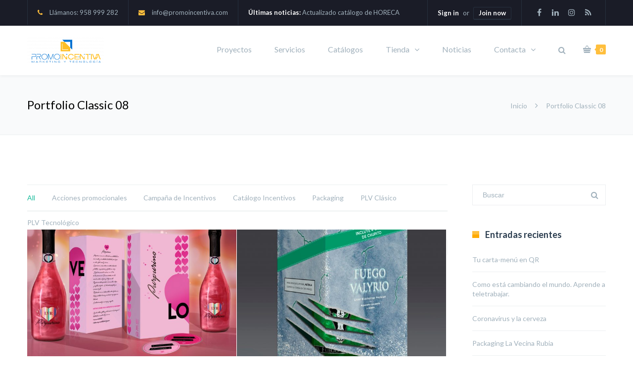

--- FILE ---
content_type: text/html; charset=UTF-8
request_url: https://promoincentiva.com/portfolio-classic-08/
body_size: 26873
content:
<!DOCTYPE html>

<html dir="ltr" lang="es">
<head>
<meta http-equiv="x-ua-compatible" content="IE=Edge"/>
<meta charset="UTF-8" />
<meta name="viewport" content="width=device-width,initial-scale=1.0" />

<link rel="shortcut icon" href="https://promoincentiva.com/wp-content/uploads/2019/12/favicon_promoincentiva.png"/>
<script>
mixajaxurl = "https://promoincentiva.com/wp-admin/admin-ajax.php";
</script>
<!-- html5.js for IE less than 9 -->
<!--[if lt IE 9]>
<script src="https://promoincentiva.com/wp-content/themes/thefox/js/html5.js"></script>
<![endif]-->
<!-- css3-mediaqueries.js for IE less than 9 -->
<!--[if lt IE 9]>
<script src="https://promoincentiva.com/wp-content/themes/thefox/js/css3-mediaqueries.js"></script>
<![endif]-->

		<!-- All in One SEO 4.4.3 - aioseo.com -->
		<title>Portfolio Classic 08 | PromoIncentiva Marketing &amp; Tecnología</title>
		<meta name="robots" content="max-image-preview:large" />
		<link rel="canonical" href="https://promoincentiva.com/portfolio-classic-08/" />
		<meta name="generator" content="All in One SEO (AIOSEO) 4.4.3" />
		<script type="application/ld+json" class="aioseo-schema">
			{"@context":"https:\/\/schema.org","@graph":[{"@type":"BreadcrumbList","@id":"https:\/\/promoincentiva.com\/portfolio-classic-08\/#breadcrumblist","itemListElement":[{"@type":"ListItem","@id":"https:\/\/promoincentiva.com\/#listItem","position":1,"item":{"@type":"WebPage","@id":"https:\/\/promoincentiva.com\/","name":"Inicio","description":"PromoIncentiva Nuestra pasi\u00f3n es el marketing. Desarrollamos cat\u00e1logos de incentivos, PLV tradicional y PLV Tecnol\u00f3gico, campa\u00f1as de marketing y aplicaciones a medida.","url":"https:\/\/promoincentiva.com\/"},"nextItem":"https:\/\/promoincentiva.com\/portfolio-classic-08\/#listItem"},{"@type":"ListItem","@id":"https:\/\/promoincentiva.com\/portfolio-classic-08\/#listItem","position":2,"item":{"@type":"WebPage","@id":"https:\/\/promoincentiva.com\/portfolio-classic-08\/","name":"Portfolio Classic 08","url":"https:\/\/promoincentiva.com\/portfolio-classic-08\/"},"previousItem":"https:\/\/promoincentiva.com\/#listItem"}]},{"@type":"Organization","@id":"https:\/\/promoincentiva.com\/#organization","name":"Promoincentiva Marketing y Tecnolog\u00eda","url":"https:\/\/promoincentiva.com\/","logo":{"@type":"ImageObject","url":"https:\/\/promoincentiva.com\/wp-content\/uploads\/2019\/09\/LogoIncentivaLoading.png","@id":"https:\/\/promoincentiva.com\/#organizationLogo","width":860,"height":495,"caption":"Logo Promoincentiva"},"image":{"@id":"https:\/\/promoincentiva.com\/#organizationLogo"},"contactPoint":{"@type":"ContactPoint","telephone":"+34958999282","contactType":"ventas"}},{"@type":"WebPage","@id":"https:\/\/promoincentiva.com\/portfolio-classic-08\/#webpage","url":"https:\/\/promoincentiva.com\/portfolio-classic-08\/","name":"Portfolio Classic 08 | PromoIncentiva Marketing & Tecnolog\u00eda","inLanguage":"es-ES","isPartOf":{"@id":"https:\/\/promoincentiva.com\/#website"},"breadcrumb":{"@id":"https:\/\/promoincentiva.com\/portfolio-classic-08\/#breadcrumblist"},"datePublished":"2015-02-27T06:35:14+01:00","dateModified":"2015-02-27T06:35:14+01:00"},{"@type":"WebSite","@id":"https:\/\/promoincentiva.com\/#website","url":"https:\/\/promoincentiva.com\/","name":"PromoIncentiva Marketing & Tecnolog\u00eda","description":"PromoIncentiva Nuestra pasi\u00f3n es el marketing. Desarrollamos cat\u00e1logos de incentivos, PLV tradicional y PLV Tecnol\u00f3gico, campa\u00f1as de marketing y aplicaciones a medida.","inLanguage":"es-ES","publisher":{"@id":"https:\/\/promoincentiva.com\/#organization"}}]}
		</script>
		<!-- All in One SEO -->

<script>window._wca = window._wca || [];</script>
<link rel='dns-prefetch' href='//stats.wp.com' />
<link rel='dns-prefetch' href='//fonts.googleapis.com' />
<link rel='dns-prefetch' href='//c0.wp.com' />
<link rel="alternate" type="application/rss+xml" title="PromoIncentiva Marketing &amp; Tecnología &raquo; Feed" href="https://promoincentiva.com/feed/" />
<link rel="alternate" type="application/rss+xml" title="PromoIncentiva Marketing &amp; Tecnología &raquo; Feed de los comentarios" href="https://promoincentiva.com/comments/feed/" />
<link rel="alternate" type="application/rss+xml" title="PromoIncentiva Marketing &amp; Tecnología &raquo; Comentario Portfolio Classic 08 del feed" href="https://promoincentiva.com/portfolio-classic-08/feed/" />
		<!-- This site uses the Google Analytics by MonsterInsights plugin v9.11.1 - Using Analytics tracking - https://www.monsterinsights.com/ -->
		<!-- Nota: MonsterInsights no está actualmente configurado en este sitio. El dueño del sitio necesita identificarse usando su cuenta de Google Analytics en el panel de ajustes de MonsterInsights. -->
					<!-- No tracking code set -->
				<!-- / Google Analytics by MonsterInsights -->
		<script type="text/javascript">
window._wpemojiSettings = {"baseUrl":"https:\/\/s.w.org\/images\/core\/emoji\/14.0.0\/72x72\/","ext":".png","svgUrl":"https:\/\/s.w.org\/images\/core\/emoji\/14.0.0\/svg\/","svgExt":".svg","source":{"concatemoji":"https:\/\/promoincentiva.com\/wp-includes\/js\/wp-emoji-release.min.js"}};
/*! This file is auto-generated */
!function(i,n){var o,s,e;function c(e){try{var t={supportTests:e,timestamp:(new Date).valueOf()};sessionStorage.setItem(o,JSON.stringify(t))}catch(e){}}function p(e,t,n){e.clearRect(0,0,e.canvas.width,e.canvas.height),e.fillText(t,0,0);var t=new Uint32Array(e.getImageData(0,0,e.canvas.width,e.canvas.height).data),r=(e.clearRect(0,0,e.canvas.width,e.canvas.height),e.fillText(n,0,0),new Uint32Array(e.getImageData(0,0,e.canvas.width,e.canvas.height).data));return t.every(function(e,t){return e===r[t]})}function u(e,t,n){switch(t){case"flag":return n(e,"\ud83c\udff3\ufe0f\u200d\u26a7\ufe0f","\ud83c\udff3\ufe0f\u200b\u26a7\ufe0f")?!1:!n(e,"\ud83c\uddfa\ud83c\uddf3","\ud83c\uddfa\u200b\ud83c\uddf3")&&!n(e,"\ud83c\udff4\udb40\udc67\udb40\udc62\udb40\udc65\udb40\udc6e\udb40\udc67\udb40\udc7f","\ud83c\udff4\u200b\udb40\udc67\u200b\udb40\udc62\u200b\udb40\udc65\u200b\udb40\udc6e\u200b\udb40\udc67\u200b\udb40\udc7f");case"emoji":return!n(e,"\ud83e\udef1\ud83c\udffb\u200d\ud83e\udef2\ud83c\udfff","\ud83e\udef1\ud83c\udffb\u200b\ud83e\udef2\ud83c\udfff")}return!1}function f(e,t,n){var r="undefined"!=typeof WorkerGlobalScope&&self instanceof WorkerGlobalScope?new OffscreenCanvas(300,150):i.createElement("canvas"),a=r.getContext("2d",{willReadFrequently:!0}),o=(a.textBaseline="top",a.font="600 32px Arial",{});return e.forEach(function(e){o[e]=t(a,e,n)}),o}function t(e){var t=i.createElement("script");t.src=e,t.defer=!0,i.head.appendChild(t)}"undefined"!=typeof Promise&&(o="wpEmojiSettingsSupports",s=["flag","emoji"],n.supports={everything:!0,everythingExceptFlag:!0},e=new Promise(function(e){i.addEventListener("DOMContentLoaded",e,{once:!0})}),new Promise(function(t){var n=function(){try{var e=JSON.parse(sessionStorage.getItem(o));if("object"==typeof e&&"number"==typeof e.timestamp&&(new Date).valueOf()<e.timestamp+604800&&"object"==typeof e.supportTests)return e.supportTests}catch(e){}return null}();if(!n){if("undefined"!=typeof Worker&&"undefined"!=typeof OffscreenCanvas&&"undefined"!=typeof URL&&URL.createObjectURL&&"undefined"!=typeof Blob)try{var e="postMessage("+f.toString()+"("+[JSON.stringify(s),u.toString(),p.toString()].join(",")+"));",r=new Blob([e],{type:"text/javascript"}),a=new Worker(URL.createObjectURL(r),{name:"wpTestEmojiSupports"});return void(a.onmessage=function(e){c(n=e.data),a.terminate(),t(n)})}catch(e){}c(n=f(s,u,p))}t(n)}).then(function(e){for(var t in e)n.supports[t]=e[t],n.supports.everything=n.supports.everything&&n.supports[t],"flag"!==t&&(n.supports.everythingExceptFlag=n.supports.everythingExceptFlag&&n.supports[t]);n.supports.everythingExceptFlag=n.supports.everythingExceptFlag&&!n.supports.flag,n.DOMReady=!1,n.readyCallback=function(){n.DOMReady=!0}}).then(function(){return e}).then(function(){var e;n.supports.everything||(n.readyCallback(),(e=n.source||{}).concatemoji?t(e.concatemoji):e.wpemoji&&e.twemoji&&(t(e.twemoji),t(e.wpemoji)))}))}((window,document),window._wpemojiSettings);
</script>
<style type="text/css">
img.wp-smiley,
img.emoji {
	display: inline !important;
	border: none !important;
	box-shadow: none !important;
	height: 1em !important;
	width: 1em !important;
	margin: 0 0.07em !important;
	vertical-align: -0.1em !important;
	background: none !important;
	padding: 0 !important;
}
</style>
	<link rel='stylesheet' id='layerslider-css' href='https://promoincentiva.com/wp-content/plugins/LayerSlider/static/layerslider/css/layerslider.css' type='text/css' media='all' />
<link rel='stylesheet' id='wp-block-library-css' href='https://c0.wp.com/c/6.3.7/wp-includes/css/dist/block-library/style.min.css' type='text/css' media='all' />
<style id='wp-block-library-inline-css' type='text/css'>
.has-text-align-justify{text-align:justify;}
</style>
<link rel='stylesheet' id='jetpack-videopress-video-block-view-css' href='https://promoincentiva.com/wp-content/plugins/jetpack/jetpack_vendor/automattic/jetpack-videopress/build/block-editor/blocks/video/view.css?minify=false&#038;ver=34ae973733627b74a14e' type='text/css' media='all' />
<link rel='stylesheet' id='mediaelement-css' href='https://c0.wp.com/c/6.3.7/wp-includes/js/mediaelement/mediaelementplayer-legacy.min.css' type='text/css' media='all' />
<link rel='stylesheet' id='wp-mediaelement-css' href='https://c0.wp.com/c/6.3.7/wp-includes/js/mediaelement/wp-mediaelement.min.css' type='text/css' media='all' />
<link rel='stylesheet' id='wc-block-vendors-style-css' href='https://c0.wp.com/p/woocommerce/5.0.0/packages/woocommerce-blocks/build/vendors-style.css' type='text/css' media='all' />
<link rel='stylesheet' id='wc-block-style-css' href='https://c0.wp.com/p/woocommerce/5.0.0/packages/woocommerce-blocks/build/style.css' type='text/css' media='all' />
<style id='classic-theme-styles-inline-css' type='text/css'>
/*! This file is auto-generated */
.wp-block-button__link{color:#fff;background-color:#32373c;border-radius:9999px;box-shadow:none;text-decoration:none;padding:calc(.667em + 2px) calc(1.333em + 2px);font-size:1.125em}.wp-block-file__button{background:#32373c;color:#fff;text-decoration:none}
</style>
<style id='global-styles-inline-css' type='text/css'>
body{--wp--preset--color--black: #000000;--wp--preset--color--cyan-bluish-gray: #abb8c3;--wp--preset--color--white: #ffffff;--wp--preset--color--pale-pink: #f78da7;--wp--preset--color--vivid-red: #cf2e2e;--wp--preset--color--luminous-vivid-orange: #ff6900;--wp--preset--color--luminous-vivid-amber: #fcb900;--wp--preset--color--light-green-cyan: #7bdcb5;--wp--preset--color--vivid-green-cyan: #00d084;--wp--preset--color--pale-cyan-blue: #8ed1fc;--wp--preset--color--vivid-cyan-blue: #0693e3;--wp--preset--color--vivid-purple: #9b51e0;--wp--preset--gradient--vivid-cyan-blue-to-vivid-purple: linear-gradient(135deg,rgba(6,147,227,1) 0%,rgb(155,81,224) 100%);--wp--preset--gradient--light-green-cyan-to-vivid-green-cyan: linear-gradient(135deg,rgb(122,220,180) 0%,rgb(0,208,130) 100%);--wp--preset--gradient--luminous-vivid-amber-to-luminous-vivid-orange: linear-gradient(135deg,rgba(252,185,0,1) 0%,rgba(255,105,0,1) 100%);--wp--preset--gradient--luminous-vivid-orange-to-vivid-red: linear-gradient(135deg,rgba(255,105,0,1) 0%,rgb(207,46,46) 100%);--wp--preset--gradient--very-light-gray-to-cyan-bluish-gray: linear-gradient(135deg,rgb(238,238,238) 0%,rgb(169,184,195) 100%);--wp--preset--gradient--cool-to-warm-spectrum: linear-gradient(135deg,rgb(74,234,220) 0%,rgb(151,120,209) 20%,rgb(207,42,186) 40%,rgb(238,44,130) 60%,rgb(251,105,98) 80%,rgb(254,248,76) 100%);--wp--preset--gradient--blush-light-purple: linear-gradient(135deg,rgb(255,206,236) 0%,rgb(152,150,240) 100%);--wp--preset--gradient--blush-bordeaux: linear-gradient(135deg,rgb(254,205,165) 0%,rgb(254,45,45) 50%,rgb(107,0,62) 100%);--wp--preset--gradient--luminous-dusk: linear-gradient(135deg,rgb(255,203,112) 0%,rgb(199,81,192) 50%,rgb(65,88,208) 100%);--wp--preset--gradient--pale-ocean: linear-gradient(135deg,rgb(255,245,203) 0%,rgb(182,227,212) 50%,rgb(51,167,181) 100%);--wp--preset--gradient--electric-grass: linear-gradient(135deg,rgb(202,248,128) 0%,rgb(113,206,126) 100%);--wp--preset--gradient--midnight: linear-gradient(135deg,rgb(2,3,129) 0%,rgb(40,116,252) 100%);--wp--preset--font-size--small: 13px;--wp--preset--font-size--medium: 20px;--wp--preset--font-size--large: 36px;--wp--preset--font-size--x-large: 42px;--wp--preset--spacing--20: 0.44rem;--wp--preset--spacing--30: 0.67rem;--wp--preset--spacing--40: 1rem;--wp--preset--spacing--50: 1.5rem;--wp--preset--spacing--60: 2.25rem;--wp--preset--spacing--70: 3.38rem;--wp--preset--spacing--80: 5.06rem;--wp--preset--shadow--natural: 6px 6px 9px rgba(0, 0, 0, 0.2);--wp--preset--shadow--deep: 12px 12px 50px rgba(0, 0, 0, 0.4);--wp--preset--shadow--sharp: 6px 6px 0px rgba(0, 0, 0, 0.2);--wp--preset--shadow--outlined: 6px 6px 0px -3px rgba(255, 255, 255, 1), 6px 6px rgba(0, 0, 0, 1);--wp--preset--shadow--crisp: 6px 6px 0px rgba(0, 0, 0, 1);}:where(.is-layout-flex){gap: 0.5em;}:where(.is-layout-grid){gap: 0.5em;}body .is-layout-flow > .alignleft{float: left;margin-inline-start: 0;margin-inline-end: 2em;}body .is-layout-flow > .alignright{float: right;margin-inline-start: 2em;margin-inline-end: 0;}body .is-layout-flow > .aligncenter{margin-left: auto !important;margin-right: auto !important;}body .is-layout-constrained > .alignleft{float: left;margin-inline-start: 0;margin-inline-end: 2em;}body .is-layout-constrained > .alignright{float: right;margin-inline-start: 2em;margin-inline-end: 0;}body .is-layout-constrained > .aligncenter{margin-left: auto !important;margin-right: auto !important;}body .is-layout-constrained > :where(:not(.alignleft):not(.alignright):not(.alignfull)){max-width: var(--wp--style--global--content-size);margin-left: auto !important;margin-right: auto !important;}body .is-layout-constrained > .alignwide{max-width: var(--wp--style--global--wide-size);}body .is-layout-flex{display: flex;}body .is-layout-flex{flex-wrap: wrap;align-items: center;}body .is-layout-flex > *{margin: 0;}body .is-layout-grid{display: grid;}body .is-layout-grid > *{margin: 0;}:where(.wp-block-columns.is-layout-flex){gap: 2em;}:where(.wp-block-columns.is-layout-grid){gap: 2em;}:where(.wp-block-post-template.is-layout-flex){gap: 1.25em;}:where(.wp-block-post-template.is-layout-grid){gap: 1.25em;}.has-black-color{color: var(--wp--preset--color--black) !important;}.has-cyan-bluish-gray-color{color: var(--wp--preset--color--cyan-bluish-gray) !important;}.has-white-color{color: var(--wp--preset--color--white) !important;}.has-pale-pink-color{color: var(--wp--preset--color--pale-pink) !important;}.has-vivid-red-color{color: var(--wp--preset--color--vivid-red) !important;}.has-luminous-vivid-orange-color{color: var(--wp--preset--color--luminous-vivid-orange) !important;}.has-luminous-vivid-amber-color{color: var(--wp--preset--color--luminous-vivid-amber) !important;}.has-light-green-cyan-color{color: var(--wp--preset--color--light-green-cyan) !important;}.has-vivid-green-cyan-color{color: var(--wp--preset--color--vivid-green-cyan) !important;}.has-pale-cyan-blue-color{color: var(--wp--preset--color--pale-cyan-blue) !important;}.has-vivid-cyan-blue-color{color: var(--wp--preset--color--vivid-cyan-blue) !important;}.has-vivid-purple-color{color: var(--wp--preset--color--vivid-purple) !important;}.has-black-background-color{background-color: var(--wp--preset--color--black) !important;}.has-cyan-bluish-gray-background-color{background-color: var(--wp--preset--color--cyan-bluish-gray) !important;}.has-white-background-color{background-color: var(--wp--preset--color--white) !important;}.has-pale-pink-background-color{background-color: var(--wp--preset--color--pale-pink) !important;}.has-vivid-red-background-color{background-color: var(--wp--preset--color--vivid-red) !important;}.has-luminous-vivid-orange-background-color{background-color: var(--wp--preset--color--luminous-vivid-orange) !important;}.has-luminous-vivid-amber-background-color{background-color: var(--wp--preset--color--luminous-vivid-amber) !important;}.has-light-green-cyan-background-color{background-color: var(--wp--preset--color--light-green-cyan) !important;}.has-vivid-green-cyan-background-color{background-color: var(--wp--preset--color--vivid-green-cyan) !important;}.has-pale-cyan-blue-background-color{background-color: var(--wp--preset--color--pale-cyan-blue) !important;}.has-vivid-cyan-blue-background-color{background-color: var(--wp--preset--color--vivid-cyan-blue) !important;}.has-vivid-purple-background-color{background-color: var(--wp--preset--color--vivid-purple) !important;}.has-black-border-color{border-color: var(--wp--preset--color--black) !important;}.has-cyan-bluish-gray-border-color{border-color: var(--wp--preset--color--cyan-bluish-gray) !important;}.has-white-border-color{border-color: var(--wp--preset--color--white) !important;}.has-pale-pink-border-color{border-color: var(--wp--preset--color--pale-pink) !important;}.has-vivid-red-border-color{border-color: var(--wp--preset--color--vivid-red) !important;}.has-luminous-vivid-orange-border-color{border-color: var(--wp--preset--color--luminous-vivid-orange) !important;}.has-luminous-vivid-amber-border-color{border-color: var(--wp--preset--color--luminous-vivid-amber) !important;}.has-light-green-cyan-border-color{border-color: var(--wp--preset--color--light-green-cyan) !important;}.has-vivid-green-cyan-border-color{border-color: var(--wp--preset--color--vivid-green-cyan) !important;}.has-pale-cyan-blue-border-color{border-color: var(--wp--preset--color--pale-cyan-blue) !important;}.has-vivid-cyan-blue-border-color{border-color: var(--wp--preset--color--vivid-cyan-blue) !important;}.has-vivid-purple-border-color{border-color: var(--wp--preset--color--vivid-purple) !important;}.has-vivid-cyan-blue-to-vivid-purple-gradient-background{background: var(--wp--preset--gradient--vivid-cyan-blue-to-vivid-purple) !important;}.has-light-green-cyan-to-vivid-green-cyan-gradient-background{background: var(--wp--preset--gradient--light-green-cyan-to-vivid-green-cyan) !important;}.has-luminous-vivid-amber-to-luminous-vivid-orange-gradient-background{background: var(--wp--preset--gradient--luminous-vivid-amber-to-luminous-vivid-orange) !important;}.has-luminous-vivid-orange-to-vivid-red-gradient-background{background: var(--wp--preset--gradient--luminous-vivid-orange-to-vivid-red) !important;}.has-very-light-gray-to-cyan-bluish-gray-gradient-background{background: var(--wp--preset--gradient--very-light-gray-to-cyan-bluish-gray) !important;}.has-cool-to-warm-spectrum-gradient-background{background: var(--wp--preset--gradient--cool-to-warm-spectrum) !important;}.has-blush-light-purple-gradient-background{background: var(--wp--preset--gradient--blush-light-purple) !important;}.has-blush-bordeaux-gradient-background{background: var(--wp--preset--gradient--blush-bordeaux) !important;}.has-luminous-dusk-gradient-background{background: var(--wp--preset--gradient--luminous-dusk) !important;}.has-pale-ocean-gradient-background{background: var(--wp--preset--gradient--pale-ocean) !important;}.has-electric-grass-gradient-background{background: var(--wp--preset--gradient--electric-grass) !important;}.has-midnight-gradient-background{background: var(--wp--preset--gradient--midnight) !important;}.has-small-font-size{font-size: var(--wp--preset--font-size--small) !important;}.has-medium-font-size{font-size: var(--wp--preset--font-size--medium) !important;}.has-large-font-size{font-size: var(--wp--preset--font-size--large) !important;}.has-x-large-font-size{font-size: var(--wp--preset--font-size--x-large) !important;}
.wp-block-navigation a:where(:not(.wp-element-button)){color: inherit;}
:where(.wp-block-post-template.is-layout-flex){gap: 1.25em;}:where(.wp-block-post-template.is-layout-grid){gap: 1.25em;}
:where(.wp-block-columns.is-layout-flex){gap: 2em;}:where(.wp-block-columns.is-layout-grid){gap: 2em;}
.wp-block-pullquote{font-size: 1.5em;line-height: 1.6;}
</style>
<link rel='stylesheet' id='contact-form-7-css' href='https://promoincentiva.com/wp-content/plugins/contact-form-7/includes/css/styles.css' type='text/css' media='all' />
<style id='woocommerce-inline-inline-css' type='text/css'>
.woocommerce form .form-row .required { visibility: visible; }
</style>
<link rel='stylesheet' id='ppress-frontend-css' href='https://promoincentiva.com/wp-content/plugins/wp-user-avatar/assets/css/frontend.min.css' type='text/css' media='all' />
<link rel='stylesheet' id='ppress-flatpickr-css' href='https://promoincentiva.com/wp-content/plugins/wp-user-avatar/assets/flatpickr/flatpickr.min.css' type='text/css' media='all' />
<link rel='stylesheet' id='ppress-select2-css' href='https://promoincentiva.com/wp-content/plugins/wp-user-avatar/assets/select2/select2.min.css' type='text/css' media='all' />
<link rel='stylesheet' id='wt-smart-coupon-for-woo-css' href='https://promoincentiva.com/wp-content/plugins/wt-smart-coupons-for-woocommerce/public/css/wt-smart-coupon-public.css' type='text/css' media='all' />
<link rel='stylesheet' id='trp-language-switcher-style-css' href='https://promoincentiva.com/wp-content/plugins/translatepress-multilingual/assets/css/trp-language-switcher.css' type='text/css' media='all' />
<link rel='stylesheet' id='style-css' href='https://promoincentiva.com/wp-content/themes/thefox/style.css' type='text/css' media='all' />
<link rel='stylesheet' id='style_end-css' href='https://promoincentiva.com/wp-content/themes/thefox/style_end.css' type='text/css' media='all' />
<link rel='stylesheet' id='googlefonts-css' href='https://fonts.googleapis.com/css?family=Lato%3A100%2C300%2C400%2C600%2C700%2C900%7COpen+Sans%3A700%2C300%2C600%2C400%7CRaleway%3A900%7CPlayfair+Display%7C&#038;ver=6.3.7' type='text/css' media='all' />
<link rel='stylesheet' id='rd_woocommerce-css' href='https://promoincentiva.com/wp-content/themes/thefox/css/woocommerce_trending.css' type='text/css' media='all' />
<link rel='stylesheet' id='media-queries-css' href='https://promoincentiva.com/wp-content/themes/thefox/media-queries_wide.css' type='text/css' media='all' />
<link rel='stylesheet' id='rgs-css' href='https://promoincentiva.com/wp-content/themes/thefox/css/rgs.css' type='text/css' media='all' />
<link rel='stylesheet' id='css3_animations-css' href='https://promoincentiva.com/wp-content/themes/thefox/css/animations.css' type='text/css' media='all' />
<link rel='stylesheet' id='flexslidercss-css' href='https://promoincentiva.com/wp-content/themes/thefox/includes/Flexslider/flexslider.css' type='text/css' media='all' />
<link rel='stylesheet' id='font-awesome-thefox-css' href='https://promoincentiva.com/wp-content/themes/thefox/css/font-awesome.css' type='text/css' media='all' />
<link rel='stylesheet' id='moon-css' href='https://promoincentiva.com/wp-content/themes/thefox/css/moon.css' type='text/css' media='all' />
<link rel='stylesheet' id='elegant-css' href='https://promoincentiva.com/wp-content/themes/thefox/css/elegant.css' type='text/css' media='all' />
<link rel='stylesheet' id='prettyphotocss-css' href='https://promoincentiva.com/wp-content/themes/thefox/includes/prettyPhoto/css/prettyPhoto.css' type='text/css' media='all' />
<link rel='stylesheet' id='js_composer_front-css' href='https://promoincentiva.com/wp-content/themes/thefox/css/thefox_js_composer.css' type='text/css' media='all' />
<link rel='stylesheet' id='jetpack_css-css' href='https://c0.wp.com/p/jetpack/12.4.1/css/jetpack.css' type='text/css' media='all' />
<script type='text/javascript' src='https://c0.wp.com/c/6.3.7/wp-includes/js/jquery/jquery.min.js' id='jquery-core-js'></script>
<script type='text/javascript' src='https://c0.wp.com/c/6.3.7/wp-includes/js/jquery/jquery-migrate.min.js' id='jquery-migrate-js'></script>
<script type='text/javascript' id='layerslider-greensock-js-extra'>
/* <![CDATA[ */
var LS_Meta = {"v":"6.9.2"};
/* ]]> */
</script>
<script type='text/javascript' src='https://promoincentiva.com/wp-content/plugins/LayerSlider/static/layerslider/js/greensock.js' id='layerslider-greensock-js'></script>
<script type='text/javascript' src='https://promoincentiva.com/wp-content/plugins/LayerSlider/static/layerslider/js/layerslider.kreaturamedia.jquery.js' id='layerslider-js'></script>
<script type='text/javascript' src='https://promoincentiva.com/wp-content/plugins/LayerSlider/static/layerslider/js/layerslider.transitions.js' id='layerslider-transitions-js'></script>
<script type='text/javascript' src='https://c0.wp.com/p/woocommerce/5.0.0/assets/js/jquery-blockui/jquery.blockUI.min.js' id='jquery-blockui-js'></script>
<script type='text/javascript' id='wc-add-to-cart-js-extra'>
/* <![CDATA[ */
var wc_add_to_cart_params = {"ajax_url":"\/wp-admin\/admin-ajax.php","wc_ajax_url":"\/?wc-ajax=%%endpoint%%","i18n_view_cart":"Ver carrito","cart_url":"https:\/\/promoincentiva.com\/carrito\/","is_cart":"","cart_redirect_after_add":"no"};
/* ]]> */
</script>
<script type='text/javascript' src='https://c0.wp.com/p/woocommerce/5.0.0/assets/js/frontend/add-to-cart.min.js' id='wc-add-to-cart-js'></script>
<script type='text/javascript' src='https://promoincentiva.com/wp-content/plugins/wp-user-avatar/assets/flatpickr/flatpickr.min.js' id='ppress-flatpickr-js'></script>
<script type='text/javascript' src='https://promoincentiva.com/wp-content/plugins/wp-user-avatar/assets/select2/select2.min.js' id='ppress-select2-js'></script>
<script type='text/javascript' id='wt-smart-coupon-for-woo-js-extra'>
/* <![CDATA[ */
var WTSmartCouponOBJ = {"ajaxurl":"https:\/\/promoincentiva.com\/wp-admin\/admin-ajax.php","wc_ajax_url":"https:\/\/promoincentiva.com\/?wc-ajax=","nonces":{"public":"3b68cf44e4","apply_coupon":"99c3ead559"},"labels":{"please_wait":"Please wait...","choose_variation":"Please choose a variation","error":"Error !!!"}};
/* ]]> */
</script>
<script type='text/javascript' src='https://promoincentiva.com/wp-content/plugins/wt-smart-coupons-for-woocommerce/public/js/wt-smart-coupon-public.js' id='wt-smart-coupon-for-woo-js'></script>
<script type='text/javascript' src='https://promoincentiva.com/wp-content/plugins/translatepress-multilingual/assets/js/trp-frontend-compatibility.js' id='trp-frontend-compatibility-js'></script>
<script type='text/javascript' src='https://promoincentiva.com/wp-content/plugins/js_composer/assets/js/vendors/woocommerce-add-to-cart.js' id='vc_woocommerce-add-to-cart-js-js'></script>
<script defer type='text/javascript' src='https://stats.wp.com/s-202604.js' id='woocommerce-analytics-js'></script>
<script></script><meta name="generator" content="Powered by LayerSlider 6.9.2 - Multi-Purpose, Responsive, Parallax, Mobile-Friendly Slider Plugin for WordPress." />
<!-- LayerSlider updates and docs at: https://layerslider.kreaturamedia.com -->
<link rel="https://api.w.org/" href="https://promoincentiva.com/wp-json/" /><link rel="alternate" type="application/json" href="https://promoincentiva.com/wp-json/wp/v2/pages/6443" /><link rel="EditURI" type="application/rsd+xml" title="RSD" href="https://promoincentiva.com/xmlrpc.php?rsd" />
<meta name="generator" content="WordPress 6.3.7" />
<meta name="generator" content="WooCommerce 5.0.0" />
<link rel='shortlink' href='https://promoincentiva.com/?p=6443' />
<link rel="alternate" type="application/json+oembed" href="https://promoincentiva.com/wp-json/oembed/1.0/embed?url=https%3A%2F%2Fpromoincentiva.com%2Fportfolio-classic-08%2F" />
<link rel="alternate" type="text/xml+oembed" href="https://promoincentiva.com/wp-json/oembed/1.0/embed?url=https%3A%2F%2Fpromoincentiva.com%2Fportfolio-classic-08%2F&#038;format=xml" />
<link rel="alternate" hreflang="es-ES" href="https://promoincentiva.com/portfolio-classic-08/"/>
<link rel="alternate" hreflang="es" href="https://promoincentiva.com/portfolio-classic-08/"/>
	<style>img#wpstats{display:none}</style>
		<!-- This site is powered by WooCommerce Redsys Gateway Light v.5.2.2 - https://es.wordpress.org/plugins/woo-redsys-gateway-light/ --><!-- Custom Styling -->
<style type="text/css">
#logo_img img{max-width:155px;}.cl_before_logo{margin-right:107.5px;}.cl_after_logo{margin-left:107.5px;}.nav_type_9_c #logo_img, .nav_type_9_c .logo_text{margin-left:-77.5px;}.nav_type_9_c #logo_img,.nav_type_9_c .logo_text{min-width:155px;}#mobile-menu{background:#222533}#mobile-menu ul ul,#mobile-menu #rd_wpml #lang_sel ul ul{background:#2e3244;}#mobile-menu ul ul ul{background:#35384d;}#mobile-menu .mobile-ul-open > a{color:#ffbf3d}#mobile-menu .mobile-ul-open:after{color:#ffbf3d !important;}#mobile-menu .current_page_item{ background:#191b26;}#mobile-menu .current_page_item > a { border-left:2px solid #ffbf3d;}#mobile-menu ul li a,#mobile-menu #rd_wpml #lang_sel a{color:#ffffff}#mobile-menu .menu-item-has-children:after{color:#5a5d6b;}#mobile-menu ul li li li a{color:#69708f}#mobile-menu ul ul .menu-item-has-children:after{color:#5d637d;}#mobile_menu_search #search input[type=text]{background:#191b26 !important; color:#69708f;}#mobile_menu_search #search input[type=submit]{color:#69708f;}#top_bar,#rd_wpml #lang_sel ul ul{background:#1a1c27;}.topbar_type_1,.topbar_type_1 a,.topbar_type_1 #rd_wpml #lang_sel a{color:#a1b1bc;}.topbar_type_1 strong,.topbar_type_1 .topbar_woocommerce_login.type1 .topbar_sign_in,.topbar_type_1 .topbar_woocommerce_login.type1 .topbar_register,.topbar_type_1 .topbar_woocommerce_login.type1 .topbar_signed_in,.topbar_type_1 #rd_wpml #lang_sel li li a:hover{color:#ffffff;}.topbar_type_1 .top_email:before,.topbar_type_1 .top_phone:before,.topbar_type_1 .top_text:before{color:#ffbf3d;}.topbar_type_1 .top_email,.topbar_type_1 .top_phone,.topbar_type_1 #header_socials,.topbar_type_1 .header_current_cart{border-right:1px solid #26303e; padding-right:20px; padding-left:20px;}.topbar_type_1 .topbar_woocommerce_login{border-right:1px solid #26303e; border-left:1px solid #26303e; padding-right:20px; padding-left:20px;}.topbar_type_1 #rd_wpml,.topbar_type_1 .top_bar_menu{border-right:1px solid #26303e;}.topbar_type_1 .wrapper > div:first-child {border-left:1px solid #26303e;}.topbar_type_1 .topbar_woocommerce_login.type1 .topbar_register{ border:1px solid #26303e; border-bottom:2px solid #26303e}.topbar_type_1 .topbar_woocommerce_login.type2 .topbar_register{ border:1px solid #a1b1bc; background:#a1b1bc; color:#1a1c27;}.topbar_type_1 .topbar_woocommerce_login.type2 .topbar_sign_in,.topbar_type_1 .topbar_woocommerce_login.type2 .topbar_signed_in{ border:1px solid #a1b1bc;}.topbar_type_1 #header_socials a:hover{ color:#ffffff;}.topbar_type_2,.topbar_type_2 a,.topbar_type_2 #rd_wpml #lang_sel a{color:#a1b1bc;}.topbar_type_2 strong,.topbar_type_2 .topbar_woocommerce_login.type1 .topbar_sign_in,.topbar_type_2 .topbar_woocommerce_login.type1 .topbar_register,.topbar_type_2 .topbar_woocommerce_login.type1 .topbar_signed_in,.topbar_type_2 #rd_wpml #lang_sel li li a:hover{color:#ffffff;}.topbar_type_2 .top_email:before,.topbar_type_2 .top_phone:before,.topbar_type_2 .top_text:before{color:#ffbf3d;}.topbar_type_2 .top_email,.topbar_type_2 .top_phone,.topbar_type_2 #header_socials,.topbar_type_2 .header_current_cart{border-right:1px solid #26303e; padding-right:20px; padding-left:20px;}.topbar_type_2 .topbar_woocommerce_login{border-right:1px solid #26303e; border-left:1px solid #26303e; padding-right:20px; padding-left:20px;}.topbar_type_2 { border-top:5px solid #26303e;}.topbar_type_2 #rd_wpml,.topbar_type_2 .top_bar_menu{border-right:1px solid #26303e;}.topbar_type_2 .wrapper > div:first-child {border-left:1px solid #26303e;}.topbar_type_2 .topbar_woocommerce_login.type1 .topbar_register{ border:1px solid #26303e; border-bottom:2px solid #26303e}.topbar_type_2 .topbar_woocommerce_login.type2 .topbar_register{ border:1px solid #a1b1bc; background:#a1b1bc; color:#1a1c27;}.topbar_type_2 .topbar_woocommerce_login.type2 .topbar_sign_in,.topbar_type_2 .topbar_woocommerce_login.type2 .topbar_signed_in{ border:1px solid #a1b1bc;}.topbar_type_2 #header_socials a:hover{ color:#ffffff;}.topbar_type_3,.topbar_type_3 a,.topbar_type_3 #rd_wpml #lang_sel a{color:#a1b1bc;}.topbar_type_3 strong,.topbar_type_3 .topbar_woocommerce_login.type1 .topbar_sign_in,.topbar_type_3 .topbar_woocommerce_login.type1 .topbar_register,.topbar_type_3 .topbar_woocommerce_login.type1 .topbar_signed_in,.topbar_type_3 #rd_wpml #lang_sel li li a:hover{color:#ffffff;}.topbar_type_3 .top_email:before,.topbar_type_3 .top_phone:before,.topbar_type_3 .top_text:before{color:#ffbf3d;}.topbar_type_2 { border-top:5px solid #26303e;}.topbar_type_3 .topbar_woocommerce_login.type1 .topbar_register{ border:1px solid #26303e; border-bottom:2px solid #26303e}.topbar_type_3 .topbar_woocommerce_login.type2 .topbar_register{ border:1px solid #a1b1bc; background:#a1b1bc; color:#1a1c27;}.topbar_type_3 .topbar_woocommerce_login.type2 .topbar_sign_in,.topbar_type_3 .topbar_woocommerce_login.type2 .topbar_signed_in{ border:1px solid #a1b1bc;}.topbar_type_3 #header_socials a:hover{ color:#ffffff;}.topbar_type_4,.topbar_type_4 a,.topbar_type_4 #rd_wpml #lang_sel a{color:#a1b1bc;}.topbar_type_4 strong,.topbar_type_4 .topbar_woocommerce_login.type1 .topbar_sign_in,.topbar_type_4 .topbar_woocommerce_login.type1 .topbar_register,.topbar_type_4 .topbar_woocommerce_login.type1 .topbar_signed_in,.topbar_type_4 #rd_wpml #lang_sel li li a:hover{color:#ffffff;}.topbar_type_4 .top_email:before,.topbar_type_4 .top_phone:before,.topbar_type_4 .top_text:before{color:#ffbf3d;}.topbar_type_4 { border-top:5px solid #26303e;}.topbar_type_4 .topbar_woocommerce_login.type1 .topbar_register{ border:1px solid #26303e; border-bottom:2px solid #26303e}.topbar_type_4 .topbar_woocommerce_login.type2 .topbar_register{ border:1px solid #a1b1bc; background:#a1b1bc; color:#1a1c27;}.topbar_type_4 .topbar_woocommerce_login.type2 .topbar_sign_in,.topbar_type_4 .topbar_woocommerce_login.type2 .topbar_signed_in{ border:1px solid #a1b1bc;}.topbar_type_4 #header_socials a:hover{ color:#ffffff;}.topbar_type_5,.topbar_type_5 a,.topbar_type_5 #rd_wpml #lang_sel a{color:#a1b1bc;}.topbar_type_5 strong,.topbar_type_5 .topbar_woocommerce_login.type1 .topbar_sign_in,.topbar_type_5 .topbar_woocommerce_login.type1 .topbar_register,.topbar_type_5 .topbar_woocommerce_login.type1 .topbar_signed_in,.topbar_type_5 #rd_wpml #lang_sel li li a:hover,.topbar_woocommerce_login.type2 .topbar_sign_in:hover,.top_email a:hover{color:#ffffff;}.topbar_type_5 .top_email:before,.topbar_type_5 .top_phone:before,.topbar_type_5 .top_text:before{color:#ffbf3d; }.topbar_type_5 .top_email,.topbar_type_5 .top_phone,.topbar_type_5 #header_socials,.topbar_type_5 .header_current_cart{border-right:1px solid #26303e; padding-right:20px; padding-left:20px;}.topbar_type_5 .topbar_woocommerce_login{border-right:1px solid #26303e; border-left:1px solid #26303e; padding-right:20px; padding-left:20px;}.topbar_type_5 .wrapper > div:first-child {border-left:1px solid #26303e;}.topbar_type_5 #rd_wpml,.topbar_type_5 .top_bar_menu{border-right:1px solid #26303e;}.topbar_type_5 { border-top:4px solid #26303e; border-bottom:1px solid #26303e}.topbar_type_5 .topbar_woocommerce_login.type1 .topbar_register{ border:1px solid #26303e; border-bottom:2px solid #26303e}.topbar_type_5 .topbar_woocommerce_login.type2 .topbar_register{ border:1px solid #a1b1bc; background:#a1b1bc; color:#1a1c27;}.topbar_type_5 .topbar_woocommerce_login.type2 .topbar_sign_in,.topbar_type_5 .topbar_woocommerce_login.type2 .topbar_signed_in{ border:1px solid #a1b1bc;}.topbar_type_5 #header_socials a:hover{ color:#ffffff;}.header_current_cart .cart-content-tb.tbi-with-border{border:1px solid #26303e;}.header_current_cart .cart-content-tb.tbi-with-bg{background:#26303e;}.header_current_cart .cart-content-tb:before{color:#ffbf3d;}.header_current_cart .cart-content-tb:hover{color:#a1b1bc;}.transparent_header{background:rgba(255,255,255,0)!important;}.transparent_header{border-bottom:1px solid rgba(255,255,255,0.25)!important;}header,.mt_menu{background:#ffffff;}header.transparent_header.opaque_header{background:#ffffff !important; border-bottom:none!important;}#nav_button:before,#nav_button_alt:before{color:#a1b1bc;}.logo_text a{color:#a1b1bc;}.transparent_header .logo_text a{color:#fff;}.transparent_header.opaque_header .logo_text a{color:#a1b1bc;}.transparent_header nav > ul > li > a, .transparent_header .cart-content, .transparent_header nav > li.current-menu-item li a, .transparent_header #searchtop_img .fa-search, .transparent_header .header_si a, .transparent_header #nav_button:before {
	color:rgba(255,255,255,0.85)!important;
	}.nav_type_1 nav ul,.nav_type_1 .header_current_cart{background:#ffffff;}.nav_type_1 ul li a,.nav_type_1 a#searchtop_img{color:#a1b1bc;}.nav_type_1 nav ul li a:hover,.nav_type_1 > ul > .current-menu-item > a{color:#ffbf3d; background:#ffffff;}.nav_type_1 .cart-content:hover,.nav_type_1 #searchtop_img:hover i{color:#ffbf3d;}header.nav_type_2{border-top:1px solid #ecf0f1;}.nav_type_2 nav ul,.nav_type_2 .header_current_cart{background:#ffffff;}.nav_type_2 ul li a,.nav_type_2 a#searchtop_img{color:#a1b1bc;}.nav_type_2 nav ul li a:hover,.nav_type_2 > ul > .current-menu-item > a,.transparent_header.nav_type_2 nav > ul > .current-menu-item > a,.transparent_header.nav_type_2 nav > ul > li > a:hover{color:#ffbf3d; border-top:3px solid #ffbf3d; }.nav_type_2 .cart-content:hover,.nav_type_2 #searchtop_img:hover i{color:#ffbf3d;}header.nav_type_3{border-top:1px solid #ecf0f1;}.nav_type_3 nav ul,.nav_type_3 .header_current_cart{background:#ffffff;}.nav_type_3 ul li a,.nav_type_3 a#searchtop_img{color:#a1b1bc;}.nav_type_3 nav ul li a:hover,.nav_type_3 > ul > .current-menu-item > a{color:#ffbf3d; background:#ffffff;}.nav_type_3 .cart-content:hover,.nav_type_3 #searchtop_img:hover i{color:#ffbf3d;}header.nav_type_4{border-top:1px solid #ecf0f1;}.nav_type_4 nav ul,.nav_type_4 .header_current_cart{background:#ffffff;}.nav_type_4 ul li a,.nav_type_4 a#searchtop_img{color:#a1b1bc;}.nav_type_4 nav ul li a:hover,.nav_type_4  > ul > .current-menu-item > a{color:#ffbf3d; background:#ffffff;}.nav_type_4 .cart-content:hover,.nav_type_4 #searchtop_img:hover i{color:#ffbf3d;}.nav_type_5 nav ul,.nav_type_5 .header_current_cart{background:#ffffff;}.nav_type_5 ul li a{color:#a1b1bc; border-top:5px solid #ffffff;}.nav_type_5 a#searchtop_img{color:#a1b1bc;}.nav_type_5 nav ul li a:hover,.nav_type_5 > ul > .current-menu-item > a,.transparent_header.nav_type_5 nav > ul > .current-menu-item > a,.transparent_header.nav_type_5 nav > ul > li > a:hover{color:#ffbf3d; border-top:5px solid #ffbf3d !important; }.nav_type_5 .cart-content:hover,.nav_type_5 #searchtop_img:hover i{color:#ffbf3d;}.nav_type_6 nav ul,.nav_type_6 .header_current_cart{background:#ffffff;}.nav_type_6 ul li a{color:#a1b1bc; border-top:5px solid #ffffff;}.nav_type_6 a#searchtop_img{color:#a1b1bc;}.nav_type_6 nav ul li a:hover,.nav_type_6 > ul > .current-menu-item > a,.transparent_header.nav_type_6 nav > ul > .current-menu-item > a,.transparent_header.nav_type_6 nav > ul > li > a:hover{color:#ffbf3d; border-top:5px solid #ffbf3d !important;}.nav_type_6 .cart-content:hover,.nav_type_6 #searchtop_img:hover i{color:#ffbf3d;}.nav_type_7 nav ul,.nav_type_7 .header_current_cart{background:#ffffff;}.nav_type_7 ul li a,.nav_type_7 a#searchtop_img{color:#a1b1bc;}.nav_type_7 nav ul li a:hover,.nav_type_7 > ul > .current-menu-item > a{color:#ffbf3d; background:#ffffff;}.nav_type_7 .cart-content:hover,.nav_type_7 #searchtop_img:hover i{color:#ffbf3d;}header.nav_type_8{border-top:1px solid #ecf0f1;}.nav_type_8 nav ul,.nav_type_8 .header_current_cart{background:#ffffff;}.nav_type_8 ul li a,.nav_type_8 a#searchtop_img{color:#a1b1bc;}.nav_type_8 nav ul li a:hover,.nav_type_8 > ul > .current-menu-item > a{color:#ffbf3d; background:#ffffff;}.nav_type_8 .cart-content:hover,.nav_type_8 #searchtop_img:hover i{color:#ffbf3d;}.nav_type_9 nav ul,.nav_type_9 .header_current_cart{background:#ffffff;}.nav_type_9 ul li a{color:#a1b1bc; border-top:5px solid rgba(0,0,0,0);}.nav_type_9 a#searchtop_img{color:#a1b1bc;}.nav_type_9 nav ul li a:hover,.nav_type_9 > ul > .current-menu-item > a,.transparent_header.nav_type_9 nav > ul > .current-menu-item > a,.transparent_header.nav_type_9 nav > ul > li > a:hover{color:#ffbf3d; border-top:5px solid #ffbf3d !important;}.nav_type_9 .cart-content:hover,.nav_type_9 #searchtop_img:hover i{color:#ffbf3d;}.nav_type_9_c nav ul,.nav_type_9_c .header_current_cart{background:#ffffff;}.nav_type_9_c ul li a{color:#a1b1bc; border-top:5px solid rgba(0,0,0,0);}.nav_type_9_c a#searchtop_img{color:#a1b1bc;}.nav_type_9_c nav ul li a:hover,.nav_type_9_c > ul > .current-menu-item > a,.transparent_header.nav_type_9_c nav > ul > .current-menu-item > a,.transparent_header.nav_type_9_c nav > ul > li > a:hover{color:#ffbf3d; border-top:5px solid #ffbf3d !important;}.nav_type_9_c .header_current_cart,.nav_type_9_c #searchtop{display:none !important;}.nav_type_10 nav ul,.nav_type_10 .header_current_cart{background:#ffffff;}.nav_type_10 ul li a{color:#a1b1bc; border-top:5px solid rgba(0,0,0,0);}.nav_type_10 a#searchtop_img{color:#a1b1bc;}.nav_type_10 nav ul li a:hover,.nav_type_10 > ul > .current-menu-item > a,.transparent_header.nav_type_15 nav > ul > .current-menu-item > a,.transparent_header.nav_type_15 nav > ul > li > a:hover{color:#ffbf3d; border-top:5px solid #ffbf3d !important;}.nav_type_10 .cart-content:hover,.nav_type_10 #searchtop_img:hover i{color:#ffbf3d;}.nav_type_11 nav ul,.nav_type_11 .header_current_cart{background:#ffffff;}.nav_type_11 ul li a{color:#a1b1bc; border:1px solid rgba(0,0,0,0);}.nav_type_11 a#searchtop_img{color:#a1b1bc;}.nav_type_11 nav ul li a:hover,.nav_type_11 > ul > .current-menu-item > a,.transparent_header.nav_type_11 nav > ul > .current-menu-item > a,.transparent_header.nav_type_11 nav > ul > li > a:hover{color:#ffbf3d; border:1px solid #ffbf3d !important; background:#ffffff;}.nav_type_11 .cart-content:hover,.nav_type_11 #searchtop_img:hover i{color:#ffbf3d;}.nav_type_12 nav ul,.nav_type_12 .header_current_cart{background:#ffffff;}.nav_type_12 ul li a{color:#a1b1bc; border:2px solid rgba(0,0,0,0);}.nav_type_12 a#searchtop_img{color:#a1b1bc;}.nav_type_12 nav ul li a:hover,.nav_type_12 > ul > .current-menu-item > a,.transparent_header.nav_type_12 nav > ul > .current-menu-item > a,.transparent_header.nav_type_12 nav > ul > li > a:hover{color:#ffbf3d; border:2px solid #ffbf3d !important; background:#ffffff;}.nav_type_12 .cart-content:hover,.nav_type_12 #searchtop_img:hover i{color:#ffbf3d;}header.nav_type_13{border-top:2px solid #ecf0f1;}.nav_type_13 nav ul,.nav_type_13 .header_current_cart{background:#ffffff;}.nav_type_13 ul li a,.nav_type_13 a#searchtop_img{color:#a1b1bc;}.nav_type_13 nav ul li a:hover,.nav_type_13 > ul > .current-menu-item > a{color:#ffbf3d; background:#ffffff;}.nav_type_13 .cart-content:hover,.nav_type_13 #searchtop_img:hover i{color:#ffbf3d;}header.nav_type_14{border-top:5px solid #ecf0f1;}.nav_type_14 nav ul,.nav_type_1 .header_current_cart{background:#ffffff;}.nav_type_14 ul li a,.nav_type_14 a#searchtop_img{color:#a1b1bc;}.nav_type_14 nav ul li a:hover,.nav_type_14 > ul > .current-menu-item > a{color:#ffbf3d; background:#ffffff;}.nav_type_14 .cart-content:hover,.nav_type_14 #searchtop_img:hover i{color:#ffbf3d;}.header_bottom_nav.transparent_header.opaque_header{background:#ffffff !important;}header.nav_type_15,.header_bottom_nav.nav_type_15{border-top:1px solid #ecf0f1;}.header_bottom_nav.nav_type_15{background:#ffffff;}.nav_type_15 ul li a{color:#a1b1bc; border-right:1px solid #ecf0f1}.nav_type_15 ul li:first-child a{border-left:1px solid #ecf0f1} .nav_type_15 nav ul li a:hover,.nav_type_15 > ul > .current-menu-item > a{color:#ffbf3d; background:#ffffff;}header #header_socials a,.nav_type_15 a#searchtop_img{color:#a1b1bc;}header #header_socials a:hover{color:#ffbf3d;}.header_bottom_nav.nav_type_15 .cart-content:hover,.header_bottom_nav.nav_type_15 #searchtop_img:hover i{color:#ffbf3d;}.header_bottom_nav.nav_type_16{border-top:1px solid #ecf0f1;}.header_bottom_nav.nav_type_16{background:#ffffff;}.nav_type_16 ul li a,.nav_type_16 a#searchtop_img{color:#a1b1bc;}.nav_type_16 nav ul li a:hover,.nav_type_16 > ul > .current-menu-item > a{color:#ffbf3d; background:#ffffff;}.header_bottom_nav.nav_type_16 .cart-content:hover,.header_bottom_nav.nav_type_16 #searchtop_img:hover i{color:#ffbf3d;}.header_bottom_nav.nav_type_17{border-top:1px solid #ecf0f1;}.header_bottom_nav.nav_type_17{background:#ffffff;}.nav_type_17 ul li a,.nav_type_17 a#searchtop_img{color:#a1b1bc;}.nav_type_17 nav ul li a:hover,.nav_type_17 > ul > .current-menu-item > a,.transparent_header.nav_type_17 nav > ul > .current-menu-item > a,.transparent_header.nav_type_17 nav > ul > li > a:hover{color:#ffbf3d; border-top:3px solid #ffbf3d !important;}.header_bottom_nav.nav_type_17 .cart-content:hover,.header_bottom_nav.nav_type_17 #searchtop_img:hover i{color:#ffbf3d;}.header_bottom_nav.nav_type_18{border-top:1px solid #ecf0f1;}.header_bottom_nav.nav_type_18{background:#ffffff;}.nav_type_18 ul li a,.nav_type_18 a#searchtop_img{color:#a1b1bc;}.nav_type_18 nav ul li a:hover,.nav_type_18 > ul >.current-menu-item > a{color:#ffbf3d; background#ffffff;}.header_bottom_nav.nav_type_18 .cart-content:hover,.header_bottom_nav.nav_type_18 #searchtop_img:hover i{color:#ffbf3d;}.nav_type_19 ul li a,.nav_type_19_f ul li a{color:#a1b1bc;}.nav_type_19 ul > li > a,.nav_type_19_f ul > li > a{border-bottom:1px solid #ecf0f1;}.nav_type_19 ul ul li a,.nav_type_19_f ul ul li a{border-right:1px solid #ecf0f1;}#edge-search-form .search_button_icon{color:#a1b1bc;}.nav_type_19 ul li a:hover,.nav_type_19 > ul > .current-menu-item > a,.nav_type_19_f ul li a:hover,.nav_type_19_f > ul > .current-menu-item > a{color:#ffbf3d;}.nav_type_19 .cart-content:hover,.nav_type_19 #searchtop_img:hover i,.nav_type_19_f .cart-content:hover,.nav_type_19_f #searchtop_img:hover i{color:#ffbf3d;}#fixed_header_socials a{color:#a1b1bc;}#fixed_header_socials a{border:1px solid #ecf0f1;}.fixed_header_left{border-right:1px solid #ecf0f1;}#edge-search-form input[type=text]{border:1px solid #ecf0f1; background:#ffffff;}ul.header_current_cart li .cart-content{color:#a1b1bc; font-weight: normal;}.transparent_header.opaque_header nav > ul > li > a, .transparent_header.opaque_header .cart-content{color:#a1b1bc !important;}.transparent_header.opaque_header nav > ul > li > a:hover,.transparent_header nav > ul > .current-menu-item > a,.transparent_header.opaque_header nav > ul > .current-menu-item > a,.transparent_header nav > ul > li > a:hover{color:#ffbf3d !important;}ul.header_cart_dropdown,.header_cart_dropdown .button,#search-form,#search-form.pop_search_form #ssform,.child_pages_ctn li,#header_container nav ul li ul,#header_container nav ul li ul a{background:#ffffff;}#header_container nav .rd_megamenu ul li a, .rd_megamenu ul li a,.header_cart_dropdown ul.cart_list li a,.header_cart_dropdown .widget_shopping_cart_content .rd_cart_buttons a{color:#2c3e50;}.header_cart_dropdown, #header_container nav .rd_megamenu ul ul li a, .rd_megamenu ul ul li a,#header_container nav ul ul li a,.header_cart_dropdown .rd_clear_btn,.header_cart_dropdown .total,#search-form.pop_search_form #ssform,.child_pages_ctn a{color:#a1b1bc;}.header_cart_dropdown .quantity,.header_cart_dropdown .product_list_widget span.amount,.header_cart_dropdown .total .amount,.search_button_icon{color:#ffbf3d;}.header_cart_dropdown ul.cart_list li a.remove:hover,.child_pages_ctn a:hover{background:#ffbf3d; color:#ffffff;}.header_cart_dropdown ul.cart_list li a:hover{color:#ffbf3d;}.header_cart_dropdown .rd_clear_btn:hover{color:#222533;}ul.header_cart_dropdown,#search-form.pop_search_form #ssform{border:1px solid #ecf0f1;}#header_container nav ul ul .current-menu-item li a, #header_container nav ul ul li a{border-left:1px solid #ecf0f1;}#header_container .fixed_header_left nav ul ul ul li a{border-left:1px solid #ecf0f1 !important;}#header_container .fixed_header_left nav ul ul .current-menu-item li a, #header_container .fixed_header_left nav ul ul li a{border-right:1px solid #ecf0f1 !important;}#header_container .fixed_header_left nav ul ul, #header_container .fixed_header_left nav ul ul{border-top:1px solid #ecf0f1 !important;}#header_container nav ul ul li,ul.header_cart_dropdown ul.product_list_widget li.child_pages_ctn a{border-bottom:1px solid #ecf0f1;}#header_container .rd_megamenu ul li ul,.header_cart_dropdown .clear_total{border-top:1px solid #ecf0f1;}#header_container nav ul ul,.widget_shopping_cart_content,#search-form{border-top:3px solid #ffbf3d;}.current_item_number{background:#ffbf3d;}.rd_cart_buttons{background:#222533;}.header_cart_dropdown .button{background:#ffffff; border:2px solid #ffffff  !important;}.header_cart_dropdown .widget_shopping_cart_content .rd_cart_buttons .button:hover{background:#222533; border:2px solid #ffffff !important; color:#ffffff;}.current_item_number:before{border-color: transparent #ffbf3d transparent;}.header_cart_dropdown ul.cart_list li a.remove{background:#a1b1bc;}#header_container nav ul ul li a:hover,#header_container nav ul ul li.current-menu-item > a{background:#ecf0f1; color:#2c3e50;}#header_container nav ul ul .mm_widget_area{border:none!important; border-left:1px solid #ecf0f1 !important;}#header_container nav .rd_megamenu .mm_widget_area .rd_megamenu_widget_area .product_list_widget a{color:#2c3e50;}#header_container nav .rd_megamenu .mm_widget_area .rd_megamenu_widget_area .product_list_widget a:hover{color:#ffbf3d;}#header_container nav .rd_megamenu .mm_widget_area .rd_megamenu_widget_area .sb_widget h3{color:#2c3e50}#header_container nav .rd_megamenu .mm_widget_area .rd_megamenu_widget_area #lang_sel a{color:#a1b1bc; background:#ffffff; border:1px solid #ecf0f1}#header_container nav .rd_megamenu .mm_widget_area .rd_megamenu_widget_area #lang_sel a:hover{color:#2c3e50;}#header_container nav .rd_megamenu .mm_widget_area .rd_megamenu_widget_area .widget_recent_entries ul li{border-bottom:1px solid #ecf0f1}#header_container nav .rd_megamenu .mm_widget_area .rd_megamenu_widget_area .widget_recent_entries ul li a{color:#a1b1bc}#header_container nav .rd_megamenu .mm_widget_area .rd_megamenu_widget_area .widget_recent_entries ul li a:hover{color:#ffbf3d}#header_container nav .rd_megamenu .mm_widget_area .rd_megamenu_widget_area #recentcomments li{border-bottom:1px solid #ecf0f1}#header_container nav .rd_megamenu .mm_widget_area .rd_megamenu_widget_area #recentcomments li a{color:#2c3e50;}#header_container nav .rd_megamenu .mm_widget_area .rd_megamenu_widget_area #recentcomments li a:hover{color:#ffbf3d;}#header_container nav .rd_megamenu .mm_widget_area .rd_megamenu_widget_area .rd_widget_recent_entries li{border-bottom:1px solid #ecf0f1}#header_container nav .rd_megamenu .mm_widget_area .rd_megamenu_widget_area .w_comment a{color:#a1b1bc;}#header_container nav .rd_megamenu .mm_widget_area .rd_megamenu_widget_area .w_comment a:hover{color:#ffbf3d;}#header_container nav .rd_megamenu .mm_widget_area .rd_megamenu_widget_area .widget_recent_entry h4 a{color:#2c3e50;}#header_container nav .rd_megamenu .mm_widget_area .rd_megamenu_widget_area .widget_recent_entry h4 a:hover{color:#ffbf3d;}#header_container nav .rd_megamenu .mm_widget_area .rd_megamenu_widget_area .widget_archive ul li,#header_container nav .rd_megamenu .mm_widget_area .rd_megamenu_widget_area .widget_meta ul li{border-bottom:1px solid #ecf0f1}#header_container nav .rd_megamenu .mm_widget_area .rd_megamenu_widget_area .widget_archive ul li a,#header_container nav .rd_megamenu .mm_widget_area .rd_megamenu_widget_area .widget_meta ul li a{color:#a1b1bc;}#header_container nav .rd_megamenu .mm_widget_area .rd_megamenu_widget_area .widget_archive ul li a:hover,#header_container nav .rd_megamenu .mm_widget_area .rd_megamenu_widget_area .widget_meta ul li a:hover{color:#ffbf3d;}#header_container nav .rd_megamenu .mm_widget_area .rd_megamenu_widget_area .page_item a, #header_container nav .rd_megamenu .mm_widget_area .rd_megamenu_widget_area .menu-item a{border-bottom:1px solid #ecf0f1; color:#a1b1bc;}#header_container nav .rd_megamenu .mm_widget_area .rd_megamenu_widget_area .page_item a:hover, #header_container nav .rd_megamenu .mm_widget_area .rd_megamenu_widget_area .menu-item a:hover,#header_container nav .rd_megamenu .mm_widget_area .rd_megamenu_widget_area .current_page_item a,#header_container nav .rd_megamenu .mm_widget_area .rd_megamenu_widget_area .current_page_item a{color:#ffbf3d; }#header_container nav .rd_megamenu .mm_widget_area .rd_megamenu_widget_area .page_item a:before, #header_container nav .rd_megamenu .mm_widget_area .rd_megamenu_widget_area .menu-item a:before { color:#222533;}#header_container nav .rd_megamenu .mm_widget_area .rd_megamenu_widget_area #wp-calendar caption{background:#2c3e50; color:#ffffff}#header_container nav .rd_megamenu .mm_widget_area .rd_megamenu_widget_area #wp-calendar{border:1px solid #ecf0f1}#wp-calendar th{color:#222533;}#header_container nav .rd_megamenu .mm_widget_area .rd_megamenu_widget_area #wp-calendar tbody td a{color:#fff; background:#222533;}#header_container nav .rd_megamenu .mm_widget_area .rd_megamenu_widget_area #wp-calendar tbody td a:hover{color:#fff; background:#ffbf3d;}#header_container nav .rd_megamenu .mm_widget_area .rd_megamenu_widget_area #wp-calendar td#next a:hover:after,#header_container nav .rd_megamenu .mm_widget_area .rd_megamenu_widget_area #wp-calendar td#prev a:hover:after{background:#ffbf3d;}body,#jprePercentage{color:#a1b1bc}body a,.hl_color,#sidebar #search input[type=submit]:hover,.wpb_widgetised_column #search input[type=submit]:hover,.strong_colored strong{color:#FFBF3D}body a:hover{color:#ffaa00}h1,h2,h3,h4,h5,h6{color:#2c3e50}.partners_left, .partners_right{background:#2c3e50}.def_section,blockquote{background:#ffffff}#to_top:hover,.b-read-now:hover{background:#ffbf3d}::-webkit-input-placeholder{color:#a1b1bc}:-moz-placeholder{color:#a1b1bc}::-moz-placeholder{color:#a1b1bc}:-ms-input-placeholder{color:#a1b1bc}#sidebar #search input[type=submit],.wpb_widgetised_column #search input[type=submit]{color:#a1b1bc}input[type=text], input[type=email], input[type=password], textarea,#coupon_code{color:#a1b1bc; border:1px solid #eceef0; background:#ffffff;}input[type="checkbox"]{color:#ffffff; border:1px solid #eceef0; background:#ffffff;}input[type=checkbox]:checked{color:#ffffff; border:1px solid #ffaa00; background:#ffaa00;}.flex-direction-nav li a{color:#2c3e50; background:#ffffff;}.wpb_text_column ol li:before{background:#a1b1bc}.wpb_text_column ol li:hover:before{background:#FFBF3D}blockquote{ border:1px solid #ecf0f1; }blockquote:before,.post-password-form input[type=submit]{ background:#ffbf3d; }.code_box_ctn{ background:#f9fafb; }.wp-caption{ background:#f9fafb; border:1px solid #ecf0f1; }.tp-caption a {color: #fff;}.tp-caption a:hover { color: #fff;}.tp-bannertimer{background: #ffaa00; background: -moz-linear-gradient(left,  #ffaa00 0%, #ffaa00 100%); background: -webkit-gradient(linear, left top, right top, color-stop(0%,#ffaa00), color-stop(100%,#ffaa00)); background: -webkit-linear-gradient(left,  #ffaa00 0%,#ffaa00 100%); background: -o-linear-gradient(left,  #ffaa00 0%,#ffaa00 100%); background: -ms-linear-gradient(left,  #ffaa00 0%,#ffaa00 100%); background: linear-gradient(to right,  #ffaa00 0%,#ffaa00 100%); filter: progid:DXImageTransform.Microsoft.gradient( startColorstr="#ffaa00", endColorstr="#ffaa00",GradientType=1 );} .page_title_ctn{border-bottom:1px solid #ecf0f1;  }.page_title_ctn h1{color:#000000; }#crumbs a,#crumbs span{color:#a1b1bc; }.rd_child_pages{color:#a1b1bc; border:1px solid #a1b1bc; background:#ffffff;}.search_results strong{color:#FFBF3D; }.search_sf .rd_search_sc #search input[type=submit]{background:#2c3e50 !important;}.search_sf .rd_search_sc #search input[type=submit]:hover{background:#ffaa00 !important;}.post_single .post-title h2 a,.blog_related_post .post-title h2 a,.logged-in-as a{color:#2c3e50}.post_single .post-title h2 a:hover,.blog_related_post .post-title h2 a:hover{color:#ffaa00}.mejs-container .mejs-controls,.audio_ctn{background:#a1b1bc !important;}.mejs-controls .mejs-time-rail .mejs-time-current{background:#2c3e50 !important; }.mejs-controls .mejs-horizontal-volume-slider .mejs-horizontal-volume-current{background:#ffaa00 !important; }.post_quote_text,.post_quote_author,.post_single_business .post_quote_text:after{background:#ffbf3d; color:#ffffff!important;}.post-info a{color:#a1b1bc}.post_single .post-info a:hover{color:#ffaa00}.single_post_navigation,.post-info{border-bottom:1px solid #ecf0f1}.single_post_navigation_bottom{border-top:1px solid #ecf0f1}.tags_icon{background:#2c3e50; color:#ffffff;}.single_post_tags{border:1px solid #eceef0; background:#ffffff;}.shareicons_icon{background:#ffbf3d; color:#ffffff;}.single_post_share_icon{border:1px solid #eceef0; background:#ffffff;}.single_post_share_icon .share-box li a{color:#a1b1bc;}.single_post_share_icon .share-box li a:hover{color:#ffbf3d !important;}#author-bio{border:1px solid #eceef0; background:#f9fafb; color:#a1b1bc; box-shadow:0 0px 0px #ffffff, 0 4px 0 -1px #ffffff, 0 0px 0px 0px #ffffff,0 0px 0px #ffffff, 0 4px 0 0px #ecf0f1, 0px 0px 0px 0px #ffffff;}#author-info h3{color:#2c3e50;}.author_posts_link{color:#a1b1bc;}.author_posts_link:hover{color:#ffbf3d;}.comment_ctn{border:1px solid #eceef0; background:#ffffff; color:#a1b1bc; box-shadow:0 0px 0px #ffffff, 0 4px 0 -1px #ffffff, 0 0px 0px 0px #ffffff,0 0px 0px #ffffff, 0 4px 0 0px #ecf0f1, 0px 0px 0px 0px #ffffff;}#business_comments #comments ul li .details span.Reply a{border:1px solid #eceef0; background:#ffffff; color:#a1b1bc;}.comment_count h3 a{color:#2c3e50}#comments ul li .details span.author a,#comments ul li .details span.author{color:#2c3e50}#comments ul li .details span.date a{color:#a1b1bc}#comments ul li .details span.Reply a{background:#a1b1bc; color:#ffffff}#comments ul li .details span.Reply a:hover{background:#222533; color:#ffffff}#business_comments #comments ul li .comment_ctn{border-bottom:1px solid #ecf0f1;}#comments > ul > li ul{border-left:1px solid #ecf0f1}#comments ul li li .comment_ctn:before{background:#ecf0f1;}input.single_post_author,input.single_post_email,input.single_post_url,.single_post_comment{background:#f9fafb}input.single_post_author:focus,input.single_post_email:focus,input.single_post_url:focus,.single_post_comment:focus{background:#ffffff}#add-comment input#submit{background:#2c3e50; color:#ffffff}#add-comment input#submit:hover{background:#ffaa00; color:#ffffff}#business_comments #add-comment input#submit,#respond input#submit{background:#FFBF3D; color:#ffffff}#business_comments #add-comment input#submit:hover,,#respond input#submit:hover{background:#ffaa00; color:#ffffff}#business_comments #comments ul li .details span.Reply a:hover{background:#FFBF3D !important; color:#ffffff; border-color:#FFBF3D;}.blog_related_post .more-link{border:1px solid #2c3e50; color:#2c3e50; background:#ffffff;}.blog_related_post .more-link:hover{color:#ffffff; background:#2c3e50;}.cbp_type03 .rp_left,.cbp_type03 .rp_right{background:#2c3e50}.cbp_type03 .rp_left:hover,.cbp_type03 .rp_right:hover{background:#ffaa00}.cbp_type03 .blog_related_post .more-link:hover{background:#ffaa00; border-color:#ffaa00;}.cbp_type05 .rp_left,.cbp_type05 .rp_right,.cbp_type08 .rp_left,.cbp_type08 .rp_right{background:#FFBF3D}.cbp_type05 .rp_left:hover,.cbp_type05 .rp_right:hover,.cbp_type08 .rp_left:hover,.cbp_type08 .rp_right:hover{background:#222533}.cbp_type05 .carousel_recent_post .blog_box_content,.cbp_type08 .carousel_recent_post .blog_box_content{color:#a1b1bc}.cbp_type05 .carousel_recent_post h5.widget_post_title a,.cbp_type08 .carousel_recent_post h5.widget_post_title a{color:#2c3e50}.cbp_type05 .carousel_recent_post:hover .blog_box_content,.cbp_type05 .blog_post_link_ctn,.cbp_type08 .carousel_recent_post:hover .blog_box_content,.cbp_type08 .blog_post_link_ctn{background:#2c3e50; color:#a1b1bc;}.cbp_type05 .carousel_recent_post:hover h5.widget_post_title a,.cbp_type08 .carousel_recent_post:hover h5.widget_post_title a{color:#ffffff}.cbp_type06 .rp_left,.cbp_type06 .rp_right{background:#a1b1bc}.cbp_type06 .rp_left:hover,.cbp_type06 .rp_right:hover{background:#2c3e50}.cbp_type06 .carousel_recent_post .blog_box_content{color:#a1b1bc}.cbp_type06 .carousel_recent_post h5.widget_post_title a{color:#2c3e50}.cbp_type06 a.more-link{background:#a1b1bc; color:#fff;}.cbp_type06 a.more-link:after{background:#2c3e50; color:#fff;}.cbp_type06 a.more-link:hover{background:#FFBF3D; color:#fff;}.cbp_type06 a.more-link:hover:after{
background: rgba(0, 0, 0, 0.21); color:#fff;}.sp_left:hover,.sp_right:hover{background:#FFBF3D; border-color:#FFBF3D;}.sb_widget h3{color:#2c3e50}.sb_widget > h3:before{border-top:7px solid #FFBF3D; border-bottom:7px solid #ffaa00;}#sidebar #lang_sel a,.wpb_widgetised_column #lang_sel a{color:#a1b1bc; background:#ffffff; border:1px solid #ecf0f1}#sidebar #lang_sel a:hover,.wpb_widgetised_column #lang_sel a:hover{color:#2c3e50;}#sidebar .widget_recent_entries ul li,.wpb_widgetised_column .widget_recent_entries ul li{border-bottom:1px solid #ecf0f1}#sidebar .widget_recent_entries ul li a,.wpb_widgetised_column .widget_recent_entries ul li a{color:#a1b1bc}#sidebar .widget_recent_entries ul li a:hover,.wpb_widgetised_column .widget_recent_entries ul li a:hover{color:#FFBF3D}#sidebar #recentcomments li,.wpb_widgetised_column #recentcomments li{border-bottom:1px solid #ecf0f1}#sidebar #recentcomments li a,.wpb_widgetised_column #recentcomments li a,#sidebar .tweets li a,.wpb_widgetised_column .tweets li a{color:#2c3e50;}#sidebar #recentcomments li a:hover,.wpb_widgetised_column  #recentcomments li a:hover{color:#ffaa00;}#sidebar .rd_widget_recent_entries li,.wpb_widgetised_column .rd_widget_recent_entries li,#sidebar  .tweets li,.wpb_widgetised_column .tweets li{border-bottom:1px solid #ecf0f1}#sidebar .tagcloud a ,.wpb_widgetised_column .tagcloud a {border:1px solid #ecf0f1; color:#a1b1bc}#sidebar .tagcloud a:hover,.wpb_widgetised_column .tagcloud a:hover{background:#ffbf3d; border-color:#ffbf3d; color:#ffffff;}#sidebar .w_comment a,.wpb_widgetised_column .w_comment a{color:#a1b1bc;}#sidebar .w_comment a:hover,.wpb_widgetised_column .w_comment a:hover{color:#FFBF3D;}#sidebar .widget_recent_entry h4 a,.wpb_widgetised_column .widget_recent_entry h4 a{color:#2c3e50;}#sidebar .widget_recent_entry h4 a:hover,.wpb_widgetised_column .widget_recent_entry h4 a:hover{color:#FFBF3D;}#sidebar .widget_archive ul li,#sidebar .widget_meta ul li,.wpb_widgetised_column .widget_archive ul li,.wpb_widgetised_column .widget_meta ul li{border-bottom:1px solid #ecf0f1}#sidebar .widget_archive ul li a,#sidebar .widget_meta ul li a,.wpb_widgetised_column  .widget_archive ul li a,.wpb_widgetised_column .widget_meta ul li a{color:#a1b1bc;}#sidebar .widget_archive ul li a:hover,#sidebar .widget_meta ul li a:hover,.wpb_widgetised_column .widget_archive ul li a:hover,.wpb_widgetised_column .widget_meta ul li a:hover{color:#FFBF3D;}#sidebar .page_item a, #sidebar .menu-item a,.wpb_widgetised_column .page_item a,.wpb_widgetised_column .menu-item a{border-bottom:1px solid #ecf0f1; color:#a1b1bc;}#sidebar .page_item a:hover, #sidebar .menu-item a:hover,#sidebar .current_page_item a,#sidebar .current_page_item a,.wpb_widgetised_column .page_item a:hover,.wpb_widgetised_column .menu-item a:hover,.wpb_widgetised_column .current_page_item a{color:#FFBF3D; }#sidebar .page_item a:before, #sidebar .menu-item a:before,.wpb_widgetised_column .page_item a:before,.wpb_widgetised_column .menu-item a:before{ color:#ffbf3d;}#wp-calendar caption{background:#2c3e50; color:#ffffff}#wp-calendar{border:1px solid #ecf0f1}#wp-calendar th{color:#ffbf3d;}#wp-calendar tbody td a{color:#fff; background:#ffbf3d;}#wp-calendar tbody td a:hover{color:#fff; background:#FFBF3D;}#wp-calendar td#next a:hover:after,#wp-calendar td#prev a:hover:after{background:#FFBF3D;}.rd_widget_recent_entries .thumbnail a:before,.port_tn a:before,.rd_widget_recent_entries_f .thumbnail a:before{background:#ffbf3d;}.single_port_navigation,.port_details_full_information .item_details_info{border-bottom:1px solid #ecf0f1;}.all_projects_btn{color:#a1b1bc;}.next_project{border:1px solid #ecf0f1; background:#ecf0f1; color:#2c3e50;}.next_project:hover{border:1px solid #222533; background:#222533; color:#fff;}.previous_project{border:1px solid #a1b1bc; background:#ffffff; color:#a1b1bc;}.previous_project:hover{border:1px solid #ffaa00; background:#ffaa00; color:#fff;}.port_details_subtitle{color:#FFBF3D;}.port_meta{border-bottom:1px solid #ecf0f1;}.next_project{border-bottom:1px solid #ecf0f1;}.port_vp a{background:#2c3e50;}.port_vp a:hover{background:#ffaa00; color:#fff;}.single_staff_meta{border-top:1px solid #ecf0f1;}#member_email a:hover, .sc-share-box #member_email a, .single_staff_social #member_email a,.share_icons_business .share-box #member_email a{background:#FFBF3D;}.product_filtering {border-bottom:1px solid #ecf0f1}.filter_param,.filter_param li ul{background:#ffffff; border:1px solid #eceef0; color:#a1b1bc;}.filter_param strong{color:#2c3e50;}.current_li:after{border-left:1px solid #eceef0;}.filter_param.filter_param_sort{background:#a1b1bc; border:1px solid #a1b1bc;}.filter_param.filter_param_sort a{color:#ffffff}.filter_param.filter_param_order a,.filter_param.filter_param_count a{color:#a1b1bc}.filter_param.filter_param_order a:hover,.filter_param.filter_param_count a:hover{color:#222533}.shop_two_col,.shop_three_col,.shop_four_col,.caroufredsel_wrapper .inner_product,.woocommerce .products li{color:#a1b1bc; background:#ffffff; border:1px solid #eceef0;}.custom_cart_button a{color:#a1b1bc;}.custom_cart_button a:hover{color:#222533;}.product_box {border-top:1px solid #eceef0; border-bottom:1px solid #eceef0;}.product_box h3{color:#2c3e50;}.product_box h3:hover{color:#ffbf3d;}.product_box .price{color:#a1b1bc;}.product_box .price del{color:#a1b1bc !important;}.product_box .price ins{color:#ffbf3d;}.adding_to_cart_working .icon_status_inner:before{color:#FFBF3D;}.adding_to_cart_completed .icon_status_inner:before{color:#ffaa00;}.single_product_main_image div,.single_products_thumbnails img,.single_product_navigation .previous_product,.single_product_navigation .next_product {border:1px solid #ecf0f1 }.single_product_navigation .previous_product:hover,.single_product_navigation .next_product:hover{border:1px solid #222533; background:#222533; color:#ffffff }.single_products_thumbnails img.selected{border:1px solid #FFBF3D }.product_nav_left:hover,.product_nav_right:hover{background:#FFBF3D }.product_title.entry-title,.woocommerce-tabs ul li a,.related h2,.single_product_navigation .previous_product,.single_product_navigation .next_product,.woocommerce-page #reviews #comments ol.commentlist li .comment-text p.meta strong, .woocommerce-page #reviews #comments h2,.show_review_form.button {color:#2c3e50 }.summary.entry-summary .price,.summary.entry-summary .price del,.show_review_form.button,.woocommerce-page #reviews #comments ol.commentlist li .comment-text p.meta{color:#a1b1bc }.summary.entry-summary .price ins,.woocommerce-product-rating .woocommerce-review-link,.custom_cart_button .button.add_to_cart_button.product_type_simple.added{color:#FFBF3D }.woocommerce-product-rating .woocommerce-review-link:hover{color:#ffaa00 }button.single_add_to_cart_button.button.alt{color:#2c3e50; background:#ffffff; border:2px solid #2c3e50; }button.single_add_to_cart_button.button.alt:hover{color:#ffffff; background:#ffaa00; border:2px solid #ffaa00; }.single_product_navigation{border-top:1px solid #ecf0f1 }.related_left, .related_right,.upsells_left, .upsells_right{border:1px solid #eceef0; color:#a1b1bc ; background:#ffffff;}.related_left:hover, .related_right:hover,.upsells_left:hover, .upsells_right:hover{border:1px solid #ffaa00; color:#ffffff ; background:#ffaa00;}.woo-share-box ul li a,.woo_img_next,.woo_img_prev{background:#ecf0f1; color:#a1b1bc ;}.woo_img_next:hover,.woo_img_prev:hover{background:#222533; color:#ffffff ;}.woocommerce-tabs .tabs li a{border-right:1px solid #ecf0f1 }.woocommerce-tabs,.woocommerce-tabs li.active{border-left:1px solid #ecf0f1 }.woocommerce-tabs li.active{border-bottom:1px solid #ffffff }.woocommerce-tabs .tabs li a{border-top:1px solid #ecf0f1 }.woocommerce-tabs .panel{border:1px solid #ecf0f1 }.woocommerce-page #reviews #comments h2,#reviews #comments ol.commentlist li{border-bottom:1px solid #ecf0f1 !important; }.chosen-container-single .chosen-single,#rd_login_form .inline,.product-description a,.shipping td:last-child{color:#a1b1bc}.chosen-container-single .chosen-single,.select2-drop{background:#ffffff}.woocommerce-cart .cart_totals h2, .woocommerce-cart form h2, .woocommerce-checkout .woocommerce h2,.woocommerce form .form-row label, .woocommerce-page form .form-row label,.checkout_steps .active_step,.product-qty,.rd_order_total,.country_to_state,.cross-sells h2,.woocommerce-cart .cart_totals,.shop_table.order_details tfoot,.woocommerce .order_details li strong, .woocommerce-page .order_details li strong{color:#2c3e50}.woocommerce-cart .cart_totals strong, .rd_order_total .total strong,.shop_table.order_details tfoot .amount,.order_complete_ctn h3,.customer_details dd{color:#FFBF3D;}.woocommerce-checkout input[type=text],.woocommerce-checkout input[type=email],.woocommerce-checkout input[type=password],.woocommerce-checkout textarea,.form-row .chosen-container-single .chosen-single,.woocommerce-checkout .product-name img,.order_and_total_wrapper,.user_current_cart,.woocommerce-page table.cart img,.woocommerce-message, .woocommerce-error, .woocommerce-info,.country_to_state,.shop_table.order_details,.woocommerce .order_details, .woocommerce-page .order_details,#calc_shipping_state,.woocommerce-cart #coupon_code,.woocommerce form .form-row input.input-text,.country_to_state .select2-choice,.state_select .select2-choice,#calc_shipping_state .select2-choice,.select2-drop-active,#braintree-cc-exp-month, #braintree-cc-exp-year{border:1px solid #ecf0f1; color: #a1b1bc;}.woocommerce-page input[type=submit],.woocommerce-page button[type=submit],.customer_details_next,.rd_create_acc,#place_order,.rd_coupon_form .alt2,.coupon input.button.alt2,#review_form  input[type=submit],.woocommerce .addresses .title .edit, .woocommerce-page .addresses .title .edit {background:#FFBF3D; color:#ffffff;}.cart_details_back,.customer_details_back,#rd_login_form input[type=submit],#rd_login_form button[type=submit],.rd_guest_acc,.update_cart input.checkout-button.button,.cart-collaterals .shipping_calculator .button,.create_acc_done,.wc-backward{background:#a1b1bc; color:#ffffff;}.shop_table thead{background:#ecf0f1; color:#2c3e50;}ul.payment_methods.methods li{border-bottom:1px solid #ecf0f1;}.woocommerce-page .order_details li{border-right:1px solid #ecf0f1;}.cart_totals tr td,.cart_totals tr th{border:1px solid #ecf0f1 !important;}.cart_totals tr td{border-left:none!important;}.cart_totals tr:first-child td,.cart_totals tr:first-child th{border-bottom:none!important;}.cart_totals tr:last-child td,.cart_totals tr:last-child th{border-top:none!important;}.show_review_form.button:hover{color:#222533;}.woocommerce-page input[type=submit]:hover,.woocommerce-page button[type=submit]:hover,.customer_details_next:hover,.rd_create_acc:hover,#place_order:hover,.rd_coupon_form .alt2:hover,.coupon input.button.alt2:hover,#review_form input[type=submit]:hover,.woocommerce .addresses .title .edit:hover, .woocommerce-page .addresses .title .edit:hover{background:#ffaa00; color:#ffffff;}.cart_details_back:hover,.customer_details_back:hover,.rd_guest_acc:hover,#rd_login_form input[type=submit]:hover,#rd_login_form button[type=submit]:hover,.update_cart input.checkout-button.button:hover,.cart-collaterals .shipping_calculator .button:hover,.wc-backward:hover{background:#222533; color:#ffffff;}.my_account_orders{border:1px solid #ecf0f1;}nav.woocommerce-MyAccount-navigation ul li a{color:#a1b1bc}a.woocommerce-MyAccount-downloads-file.button.alt { background#FFBF3D;}#sidebar #searchform div #s,.wpb_widgetised_column #searchform div #s{background:#ffffff !important; border:1px solid #eceef0; color:#a1b1bc}#s::-webkit-input-placeholder{color:#a1b1bc}#s:-moz-placeholder{color:#a1b1bc}#s::-moz-placeholder{color:#a1b1bc}#s:-ms-input-placeholder{color:#a1b1bc}.widget_product_search input[type=submit]{background:none!important; color:#a1b1bc}.widget_product_search input[type=submit]:hover{background:none!important; color:#ffaa00}.ui-slider-handle.ui-state-default.ui-corner-all{background:#FFBF3D}.ui-slider-range.ui-widget-header.ui-corner-all{background:#ecf0f1}.price_slider.ui-slider.ui-slider-horizontal.ui-widget.ui-widget-content.ui-corner-all{border:1px solid #ecf0f1}.price_slider_amount button.button{color:#ffffff; background:#a1b1bc;}#sidebar .price_label,.wpb_widgetised_column .price_label{color:#a1b1bc}.price_label .to,.price_label .from{color:#2c3e50}#sidebar .widget_price_filter .price_slider_amount .button:hover,.wpb_widgetised_column .widget_price_filter .price_slider_amount .button:hover{background:#222533; color:#ffffff;}.product_list_widget a,#sidebar .widget_shopping_cart a.button{color:#2c3e50}ul.product_list_widget li{border-bottom:1px solid #ecf0f1}.product_list_widget span.amount{color:#a1b1bc}.product_list_widget ins span.amount{color:#FFBF3D}#sidebar .cat-item a,.wpb_widgetised_column .cat-item a{color:#2c3e50}#sidebar .cat-item a:hover,.wpb_widgetised_column .cat-item a:hover{color:#ffaa00}#sidebar .cat-item,.wpb_widgetised_column .cat-item,#sidebar .cat-item .children,.wpb_widgetised_column .cat-item .children{border-top:1px solid #ecf0f1}#sidebar .cat-item .children .children a,.wpb_widgetised_column .cat-item .children .children a{color:#a1b1bc}#sidebar .cat-item .children .children a:hover,.wpb_widgetised_column .cat-item .children .children a:hover{color:#222533}#sidebar .cat-got-children:after,.wpb_widgetised_column .cat-got-children:after{border-color:#a1b1bc; color:#a1b1bc;}#sidebar .product_list_widget span.amount,.wpb_widgetised_column .product_list_widget span.amount{color:#a1b1bc}#sidebar .product_list_widget ins span.amount,.wpb_widgetised_column .product_list_widget ins span.amount{color:#FFBF3D}#header_container .cart-notification{background:#222533; border-left:5px solid #FFBF3D;  }#header_container .cart-notification,#sidebar .widget_shopping_cart .rd_clear_btn{color:#a1b1bc; }#header_container .cart-notification span{color:#ffffff; }.rd_tabs li,.rd_tabs.horizontal .tabs-container{background:#ffffff; }.rd_tabs.horizontal .tabs li,.rd_tabs.horizontal .tabs-container{border:1px solid #ecf0f1; }.rd_tabs.horizontal .tabs li:last-child{border-right:1px solid #ecf0f1 !important; }.rd_tabs.horizontal .active{border-bottom:1px solid #ffffff !important; }.rd_tabs.horizontal.rd_tab_1 li a,.rd_tabs.horizontal.rd_tab_2 li a,.rd_tabs.horizontal.rd_tab_4 li a{color:#a1b1bc; }.rd_tabs.horizontal.rd_tab_1 li a:hover,.rd_tabs.horizontal.rd_tab_2 li a:hover,.rd_tabs.horizontal.rd_tab_4 li a:hover{color:#2c3e50; }.rd_tabs.horizontal.rd_tab_1 .active {border-top:3px solid #FFBF3D; }.rd_tabs.horizontal.rd_tab_1 .active a,.rd_tabs.horizontal.rd_tab_2 .active a,.rd_tabs.horizontal.rd_tab_1 .active a:hover,.rd_tabs.horizontal.rd_tab_2 .active a:hover{color:#FFBF3D; }.rd_tabs.horizontal.rd_tab_2 .active {border-top:4px solid #FFBF3D; }.rd_tabs.horizontal.rd_tab_3 .tabs li{background:#a1b1bc; }.rd_tabs.horizontal.rd_tab_3 .tabs li a{color:#ffffff; }.rd_tabs.horizontal.rd_tab_3 .tabs li.active {background:#ffffff; }.rd_tabs.horizontal.rd_tab_3 .tabs li.active a{color:#2c3e50; }.rd_tabs.horizontal.rd_tab_4 li.active a{color:#2c3e50; }.rd_tabs.rd_vtab_1 #tabs{border-top:1px solid #ecf0f1; }.rd_tabs.rd_vtab_1 li,.rd_tabs.rd_vtab_1 .tab_content{border:1px solid #ecf0f1; }.rd_tabs.rd_vtab_1 li{background:#f9fafb; }.rd_tabs.rd_vtab_1 li.active,.rd_tabs.rd_vtab_1 .tabs-container{background:#ffffff; }.rd_tabs.rd_vtab_1.rd_vtab_left li.active {border-left:1px solid rgba(0,0,0,0); border-right:1px solid #ffffff;}.rd_tabs.rd_vtab_1.rd_vtab_right li.active {border-right:1px solid rgba(0,0,0,0); border-left:1px solid #ffffff;}.rd_tabs.vertical li a{color:#a1b1bc;}.rd_tabs.rd_vtab_1.vertical.rd_vtab_left li a{border-left:5px solid#f9fafb;}.rd_tabs.rd_vtab_1.vertical.rd_vtab_right li a{border-right:5px solid#f9fafb;}.rd_tabs.rd_vtab_1.vertical.rd_vtab_left li.active a{color:#ffaa00; border-left:5px solid#FFBF3D;}.rd_tabs.rd_vtab_1.vertical.rd_vtab_right li.active a{color:#ffaa00; border-right:5px solid#FFBF3D;}.rd_tabs.rd_vtab_2 li{border-bottom:1px solid #ecf0f1; }.rd_tabs.rd_vtab_2 li.active a{color:#FFBF3D; }.rd_tabs.rd_vtab_2 li{border-bottom:1px solid #ecf0f1; }.rd_tabs.rd_vtab_2.rd_vtab_left .tabs-container{border-left:1px solid #ecf0f1; }.rd_tabs.rd_vtab_2.rd_vtab_left .tab_content{border-left:1px solid #ecf0f1; background:#ffffff;}.rd_tabs.rd_vtab_2.rd_vtab_right .tab_content{border-right:1px solid #ecf0f1; background:#ffffff;}.rd_clear_alert{border:1px solid #ecf0f1; }.thefox_bigloader .loader_button{background:#db7400; }#coming_soon_form input[type=button]{background:#ffbf3d; }#coming_soon_form input[type=button]:hover{background:#db7400; }.thefox_bigloader .loader_tophalf{background: -moz-linear-gradient(left, rgba(255, 202, 81, 0.5) 0%, #ffbf3d 100%); background: -webkit-gradient(linear, left top, right top, color-stop(0%,rgba(255, 202, 81, 0.5)) color-stop(100%,#ffbf3d)); background: -webkit-linear-gradient(left, rgba(255, 202, 81, 0.5) 0%,#ffbf3d 100%); background: -o-linear-gradient(left, rgba(255, 202, 81, 0.5) 0%,#ffbf3d 100%); background: -ms-linear-gradient(left, rgba(255, 202, 81, 0.5) 0%,#ffbf3d 100%); background: linear-gradient(to right, rgba(255, 202, 81, 0.5) 0%,#ffbf3d 100%);}.thefox_bigloader .loader_bottomhalf{background: -moz-linear-gradient(left, rgba(255, 202, 81, 0.5) 1%, rgba(255, 144, 0, 0) 100%); background: -webkit-gradient(linear, left top, right top, color-stop(1%,rgba(255, 202, 81, 0.5)), color-stop(100%,rgba(255, 144, 0, 0))); background: -webkit-linear-gradient(left, rgba(255, 202, 81, 0.5) 1%,rgba(255, 144, 0, 0) 100%); background: -o-linear-gradient(left, rgba(255, 202, 81, 0.5) 1%,rgba(255, 144, 0, 0) 100%); background: -ms-linear-gradient(left, rgba(255, 202, 81, 0.5) 1%,rgba(255, 144, 0, 0) 100%); background: linear-gradient(to right, rgba(255, 202, 81, 0.5) 1%,rgba(255, 144, 0, 0)  100%);}#jpreOverlay .thefox_bigloader .loader_button{background:#ff9e21; }#jpreOverlay .thefox_bigloader .loader_tophalf{background: -moz-linear-gradient(left, rgba(255, 170, 0, 0.5) 0%, #ffbf3d 100%); background: -webkit-gradient(linear, left top, right top, color-stop(0%,rgba(255, 170, 0, 0.5)) color-stop(100%,#ffbf3d)); background: -webkit-linear-gradient(left, rgba(255, 170, 0, 0.5) 0%,#ffbf3d 100%); background: -o-linear-gradient(left, rgba(255, 170, 0, 0.5) 0%,#ffbf3d 100%); background: -ms-linear-gradient(left, rgba(255, 170, 0, 0.5) 0%,#ffbf3d 100%); background: linear-gradient(to right, rgba(255, 170, 0, 0.5) 0%,#ffbf3d 100%);}#jpreOverlay .thefox_bigloader .loader_bottomhalf{background: -moz-linear-gradient(left, rgba(255, 170, 0, 0.5) 1%, rgba(255, 144, 0, 0) 100%); background: -webkit-gradient(linear, left top, right top, color-stop(1%,rgba(255, 170, 0, 0.5)), color-stop(100%,rgba(255, 144, 0, 0))); background: -webkit-linear-gradient(left, rgba(255, 170, 0, 0.5) 1%,rgba(255, 144, 0, 0) 100%); background: -o-linear-gradient(left, rgba(255, 170, 0, 0.5) 1%,rgba(255, 144, 0, 0) 100%); background: -ms-linear-gradient(left, rgba(255, 170, 0, 0.5) 1%,rgba(255, 144, 0, 0) 100%); background: linear-gradient(to right, rgba(255, 170, 0, 0.5) 1%,rgba(255, 144, 0, 0)  100%);}#jpreBar {background: #ffca51; background: -moz-linear-gradient(left,  #ffca51 0%, #ffaa00 100%); background: -webkit-gradient(linear, left top, right top, color-stop(0%,#ffca51), color-stop(100%,#ffaa00)); background: -webkit-linear-gradient(left,  #ffca51 0%,#ffaa00 100%); background: -o-linear-gradient(left,  #ffca51 0%,#ffaa00 100%); background: -ms-linear-gradient(left,  #ffca51 0%,#ffaa00 100%); background: linear-gradient(to right,  #ffca51 0%,#ffaa00 100%); filter: progid:DXImageTransform.Microsoft.gradient( startColorstr="#ffca51", endColorstr="#ffaa00",GradientType=1 );} #preloader_3:before{background:#ffca51}#preloader_3:after{background:#ffaa00}@-webkit-keyframes preloader_3_before { 0% {transform: translateX(0px) rotate(0deg)}  50% {transform: translateX(50px) scale(1.2) rotate(260deg); background:#ffaa00;border-radius:0px;}  100% {transform: translateX(0px) rotate(0deg)}} @keyframes preloader_3_before {  0% {transform: translateX(0px) rotate(0deg)}   50% {transform: translateX(50px) scale(1.2) rotate(260deg); background:#ffaa00;border-radius:0px;}      100% {transform: translateX(0px) rotate(0deg)}} @-webkit-keyframes preloader_3_after {  0% {transform: translateX(0px)}   50% {transform: translateX(-50px) scale(1.2) rotate(-260deg); background:#ffca51; border-radius:0px;}    100% {transform: translateX(0px)}} @keyframes preloader_3_after {    0% {transform: translateX(0px)}    50% {transform: translateX(-50px) scale(1.2) rotate(-260deg);background:#ffca51;border-radius:0px;}   100% {transform: translateX(0px)}}#footer_bg,#footer{background:#1a1c27; }#footer,#footer .cat-item a{color:#a1b1bc; }#footer .widget h2,#footer .widget_recent_entry h4 a{color:#ffffff; }.footer_type_3 .widget h2,.footer_type_8 .widget h2{border-left:5px solid #ffbf3d; }#footer a{color:#ffbf3d; }#footer a:hover{color:#ffaa00; }#footer .tagcloud a{border:1px solid #a1b1bc; color:#a1b1bc; }#footer .tagcloud a:hover{border:1px solid #ffbf3d; background:#ffbf3d !important;  color:#ffffff;}#footer .cat-item a,#footer .children .cat-item a{border-top:1px solid #243240; border-color:#243240 !important;}#footer .widget_recent_entries li{border-bottom:1px solid #243240; border-color:#243240 !important;}.footer_type_9{border-top:1px solid #243240;}.footer_type_5{border-top:10px solid #243240;}.footer_type_10 .widget_line .small_l_left{border-top:3px solid #ffaa00;}#footer .widget_recent_entries ul li{border-bottom:1px solid #243240}#footer .widget_recent_entries ul li a{color:#a1b1bc}#footer .widget_recent_entries ul li a:hover{color:#ffbf3d}#footer #recentcomments li{border-bottom:1px solid #243240}#footer #recentcomments li a{color:#ffffff;}#footer #recentcomments li a:hover{color:#ffaa00;}#footer .rd_widget_recent_entries li,#footer .rd_widget_recent_entries_f li{border-bottom:1px solid #243240}#footer .w_comment a{color:#a1b1bc;}#footer .w_comment a:hover{color:#ffbf3d;}#footer .widget_recent_entry h4 a{color:#ffffff;}#footer .widget_recent_entry h4 a:hover{color:#ffbf3d;}#footer .widget_archive ul li,#footer .widget_meta ul li{border-bottom:1px solid #243240}#footer .widget_archive ul li a,#footer .widget_meta ul li a{color:#a1b1bc;}#footer .widget_archive ul li a:hover,#footer .widget_meta ul li a:hover{color:#FFBF3D;}#footer .page_item a, #footer .menu-item a{border-bottom:1px solid #243240; color:#a1b1bc;}#footer .page_item a:hover, #footer .menu-item a:hover,#footer .current_page_item a,#footer .current_page_item a{color:#ffbf3d; }#footer .page_item a:before, #footer .menu-item a:before { color:#ffbf3d;}#footer #wp-calendar caption{background:#ffffff; color:#1a1c27;}#footer #wp-calendar{border:1px solid #243240}#footer #wp-calendar th{color:#ffbf3d;}#footer #wp-calendar tbody td a{color:#fff; background:#ffbf3d;}#footer #wp-calendar tbody td a:hover{color:#fff; background:#ffbf3d;}#footer #wp-calendar td#next a:hover:after,#footer #wp-calendar td#prev a:hover:after{background:#ffbf3d;}#footer #lang_sel a{color:#a1b1bc; background:#1a1c27; border:1px solid #a1b1bc}#footer #lang_sel a:hover{color:#ffffff}#footer_coms {background:#222533; }#footer_coms a{color:#ffbf3d; }#footer_coms a:hover,#footer_coms .menu a:hover,.f_si_type1 a:hover,#footer_coms #to_top_img:hover{color:#ffffff; }#footer_coms,#footer_coms .menu a,#f_social_icons a,#footer_coms #to_top_img{color:#a1b1bc; }#footer_coms{border-top:1px solid #282b39;}#footer_coms .f_si_type2 #to_top_img{background:#ffbf3d!important;}</style>
	<noscript><style>.woocommerce-product-gallery{ opacity: 1 !important; }</style></noscript>
	<style type="text/css">.recentcomments a{display:inline !important;padding:0 !important;margin:0 !important;}</style><meta name="generator" content="Powered by WPBakery Page Builder - drag and drop page builder for WordPress."/>
<meta name="generator" content="Powered by Slider Revolution 6.6.15 - responsive, Mobile-Friendly Slider Plugin for WordPress with comfortable drag and drop interface." />
<script>function setREVStartSize(e){
			//window.requestAnimationFrame(function() {
				window.RSIW = window.RSIW===undefined ? window.innerWidth : window.RSIW;
				window.RSIH = window.RSIH===undefined ? window.innerHeight : window.RSIH;
				try {
					var pw = document.getElementById(e.c).parentNode.offsetWidth,
						newh;
					pw = pw===0 || isNaN(pw) || (e.l=="fullwidth" || e.layout=="fullwidth") ? window.RSIW : pw;
					e.tabw = e.tabw===undefined ? 0 : parseInt(e.tabw);
					e.thumbw = e.thumbw===undefined ? 0 : parseInt(e.thumbw);
					e.tabh = e.tabh===undefined ? 0 : parseInt(e.tabh);
					e.thumbh = e.thumbh===undefined ? 0 : parseInt(e.thumbh);
					e.tabhide = e.tabhide===undefined ? 0 : parseInt(e.tabhide);
					e.thumbhide = e.thumbhide===undefined ? 0 : parseInt(e.thumbhide);
					e.mh = e.mh===undefined || e.mh=="" || e.mh==="auto" ? 0 : parseInt(e.mh,0);
					if(e.layout==="fullscreen" || e.l==="fullscreen")
						newh = Math.max(e.mh,window.RSIH);
					else{
						e.gw = Array.isArray(e.gw) ? e.gw : [e.gw];
						for (var i in e.rl) if (e.gw[i]===undefined || e.gw[i]===0) e.gw[i] = e.gw[i-1];
						e.gh = e.el===undefined || e.el==="" || (Array.isArray(e.el) && e.el.length==0)? e.gh : e.el;
						e.gh = Array.isArray(e.gh) ? e.gh : [e.gh];
						for (var i in e.rl) if (e.gh[i]===undefined || e.gh[i]===0) e.gh[i] = e.gh[i-1];
											
						var nl = new Array(e.rl.length),
							ix = 0,
							sl;
						e.tabw = e.tabhide>=pw ? 0 : e.tabw;
						e.thumbw = e.thumbhide>=pw ? 0 : e.thumbw;
						e.tabh = e.tabhide>=pw ? 0 : e.tabh;
						e.thumbh = e.thumbhide>=pw ? 0 : e.thumbh;
						for (var i in e.rl) nl[i] = e.rl[i]<window.RSIW ? 0 : e.rl[i];
						sl = nl[0];
						for (var i in nl) if (sl>nl[i] && nl[i]>0) { sl = nl[i]; ix=i;}
						var m = pw>(e.gw[ix]+e.tabw+e.thumbw) ? 1 : (pw-(e.tabw+e.thumbw)) / (e.gw[ix]);
						newh =  (e.gh[ix] * m) + (e.tabh + e.thumbh);
					}
					var el = document.getElementById(e.c);
					if (el!==null && el) el.style.height = newh+"px";
					el = document.getElementById(e.c+"_wrapper");
					if (el!==null && el) {
						el.style.height = newh+"px";
						el.style.display = "block";
					}
				} catch(e){
					console.log("Failure at Presize of Slider:" + e)
				}
			//});
		  };</script>
<noscript><style> .wpb_animate_when_almost_visible { opacity: 1; }</style></noscript></head>

<body data-rsssl=1 class="page-template-default page page-id-6443 theme-thefox woocommerce-no-js translatepress-es_ES ajax-zilla-likes wpb-js-composer js-comp-ver-7.0 vc_responsive" >
<div id="jpreOverlay" class="white_loader tf_complex_loader">
  <div id="jpreLoader">
    <div id="jpreBar"></div>
  </div>
  <div class='thefox_bigloader'>
    <div class='thefox_loader_line'>
      <div class='loader_tophalf'></div>
      <div class='loader_inner'></div>
      <div class='loader_bottomhalf'></div>
      <div class='loader_button'></div>
    </div>
    <div class='thefox_loader_logo_bg'></div>
    <div class='thefox_loader_logo'>
            <img  src="https://promoincentiva.com/wp-content/uploads/2019/12/PromoIncentiva_logo_cuadrado.png"/>
          </div>
    <div id="jprePercentage">0%</div>
  </div>
  <img class="pre_dummy_img" src="https://promoincentiva.com/wp-content/themes/thefox/images/loader.gif"/></div>
<div id="top_bg" class="menu_slide" >
<div id="top_bar" class="topbar_type_1">
  <div class="wrapper">
        <div class="top_phone">Llámanos: 958 999 282</div>
            <div class="top_email"><a href="mailto:info@promoincentiva.com" >info@promoincentiva.com</a></div>
            <div class="top_text"><strong>Últimas noticias:</strong> Actualizado catálogo de HORECA</div>
            <div id="header_socials" class="header_top_si si_float_right">
                  <div id="facebook"> <a href="https://www.facebook.com/promoincentiva" target="_blank" ><i class="fa fa-facebook"></i></a></div>
                                                                                                                                    <div id="lin"> <a href="https://bit.ly/promoincentivalinkedin" target="_blank"><i class="fa fa-linkedin"></i></a></div>
                                                                              <div id="instagram"> <a href="https://www.instagram.com/promoincentiva/" target="_blank" ><i class="fa fa-instagram"></i></a></div>
                                                <div id="rss"> <a href="http://feeds.feedburner.com/PromoincentivaMarketingTecnologa                                            " target="_blank" ><i class="fa fa-rss"></i></a></div>
          </div>
    <div class="topbar_woocommerce_login type1">    <a href="https://promoincentiva.com/mi-cuenta/" title="Login / Register" class="topbar_sign_in">
    Sign in    </a>
     or     <a href="https://promoincentiva.com/mi-cuenta/" title="Login / Register" class="topbar_register">
    Join now    </a>
    </div>  </div>
</div>
<!--top bar END -->
<div id="header_container">
<!-- header -->
<header  class="header_shadow nav_type_5 sticky_header  header_to_shrink clearfix" >
<div class="wrapper">
<!-- logo -->
<div id="logo_img"><a href="https://promoincentiva.com"><img class="dark_logo desktop_logo" src="https://promoincentiva.com/wp-content/uploads/2019/12/logoPInew2020_largo.png" alt="PromoIncentiva Marketing &amp; Tecnología" title="PromoIncentiva Marketing &amp; Tecnología"/><img class="white_logo desktop_logo" src="https://promoincentiva.com/wp-content/uploads/2019/12/PromoIncentiva_logo_cuadrado.png" alt="PromoIncentiva Marketing &amp; Tecnología" title="PromoIncentiva Marketing &amp; Tecnología"/><img class="dark_logo mobile_logo" src="https://promoincentiva.com/wp-content/uploads/2019/12/logoPInew2020_largo.png" alt="PromoIncentiva Marketing &amp; Tecnología" title="PromoIncentiva Marketing &amp; Tecnología"/><img class="white_logo mobile_logo" src="https://promoincentiva.com/wp-content/uploads/2019/12/PromoIncentiva_logo_cuadrado.png" alt="PromoIncentiva Marketing &amp; Tecnología" title="PromoIncentiva Marketing &amp; Tecnología"/></a></div>


<!-- logo END-->


  <!-- menu -->
              <ul class="header_current_cart">
        <div class="current_item_number">0</div>
        <li><a class="cart-content" href="https://promoincentiva.com/carrito/"> </a>
          <div class="cart-notification"><span class="item-name"></span>&nbsp; fue añadido con éxito a su carrito.</div>
          <ul class="header_cart_dropdown cdp_2">
            <div class="widget_shopping_cart_content"></div>
          </ul>
        </li>
      </ul>
            <div id="search-form">
        <form method="get" action="https://promoincentiva.com" id="searchform">
          <input type="text" name="s" placeholder="Buscar" class="search" id="ssform"  value="" />
          <input type="submit" id="searchsubmit" value="" />
          <span class="search_button_icon"></span>
        </form>
      </div>
      <div id="searchtop"> <a id="searchtop_img"><i class="fa fa-search"></i></a> </div>
      <nav class="nav_type_5"><ul id="menu-main-menu" class="menu"><li class="   menu-item menu-item-type-post_type menu-item-object-page menu-item-7293 "><a href="https://promoincentiva.com/portfolio-servicios-catalogo-incentivos/">Proyectos</a></li>
<li class="   menu-item menu-item-type-post_type menu-item-object-page menu-item-7295 "><a href="https://promoincentiva.com/servicios/">Servicios</a></li>
<li class="   menu-item menu-item-type-post_type menu-item-object-page menu-item-7549 "><a href="https://promoincentiva.com/catalogo-de-incentivos/">Catálogos</a></li>
<li class="   menu-item menu-item-type-post_type menu-item-object-page menu-item-has-children menu-item-7693 "><a href="https://promoincentiva.com/tienda/">Tienda</a>
<ul class="sub-menu">
	<li class="   menu-item menu-item-type-taxonomy menu-item-object-product_cat menu-item-has-children menu-item-10958 "><a href="https://promoincentiva.com/categoria-producto/frio/">Frío Hostelería</a>
	<ul class="sub-menu">
		<li class="   menu-item menu-item-type-taxonomy menu-item-object-product_cat menu-item-10959 "><a href="https://promoincentiva.com/categoria-producto/frio/armario-expositor/">Armario Expositor</a></li>
		<li class="   menu-item menu-item-type-taxonomy menu-item-object-product_cat menu-item-10960 "><a href="https://promoincentiva.com/categoria-producto/frio/subzero/">Subzero</a></li>
		<li class="   menu-item menu-item-type-taxonomy menu-item-object-product_cat menu-item-10961 "><a href="https://promoincentiva.com/categoria-producto/frio/vinoteca/">Vinoteca</a></li>
		<li class="   menu-item menu-item-type-taxonomy menu-item-object-product_cat menu-item-10962 "><a href="https://promoincentiva.com/categoria-producto/frio/vitrinas/">Vitrinas</a></li>
	</ul>
</li>
	<li class="   menu-item menu-item-type-taxonomy menu-item-object-product_cat menu-item-has-children menu-item-10965 "><a href="https://promoincentiva.com/categoria-producto/mobiliario-hosteleria/">Mobiliario Hostelería</a>
	<ul class="sub-menu">
		<li class="   menu-item menu-item-type-taxonomy menu-item-object-product_cat menu-item-10966 "><a href="https://promoincentiva.com/categoria-producto/mobiliario-hosteleria/mesas-hosteleria/">Mesas Hostelería</a></li>
		<li class="   menu-item menu-item-type-taxonomy menu-item-object-product_cat menu-item-10967 "><a href="https://promoincentiva.com/categoria-producto/mobiliario-hosteleria/sillas-hosteleria/">Sillas Hostelería</a></li>
		<li class="   menu-item menu-item-type-taxonomy menu-item-object-product_cat menu-item-10968 "><a href="https://promoincentiva.com/categoria-producto/mobiliario-hosteleria/taburetes-hosteleria/">Taburetes Hosteleria</a></li>
	</ul>
</li>
	<li class="   menu-item menu-item-type-taxonomy menu-item-object-product_cat menu-item-has-children menu-item-10963 "><a href="https://promoincentiva.com/categoria-producto/merchandising/">Merchandising</a>
	<ul class="sub-menu">
		<li class="   menu-item menu-item-type-taxonomy menu-item-object-product_cat menu-item-10964 "><a href="https://promoincentiva.com/categoria-producto/merchandising/navidad/">Navidad</a></li>
	</ul>
</li>
	<li class="   menu-item menu-item-type-taxonomy menu-item-object-product_cat menu-item-10969 "><a href="https://promoincentiva.com/categoria-producto/plv/">PLV</a></li>
	<li class="   menu-item menu-item-type-taxonomy menu-item-object-product_cat menu-item-10970 "><a href="https://promoincentiva.com/categoria-producto/publicidad/">Publicidad</a></li>
	<li class="   menu-item menu-item-type-taxonomy menu-item-object-product_cat menu-item-has-children menu-item-10972 "><a href="https://promoincentiva.com/categoria-producto/varios/">Varios</a>
	<ul class="sub-menu">
		<li class="   menu-item menu-item-type-taxonomy menu-item-object-product_cat menu-item-10953 "><a href="https://promoincentiva.com/categoria-producto/relojes/">Relojes</a></li>
		<li class="   menu-item menu-item-type-taxonomy menu-item-object-product_cat menu-item-10954 "><a href="https://promoincentiva.com/categoria-producto/robots-de-limpieza/">Robots de limpieza</a></li>
		<li class="   menu-item menu-item-type-taxonomy menu-item-object-product_cat menu-item-10955 "><a href="https://promoincentiva.com/categoria-producto/sonido/">Sonido</a></li>
		<li class="   menu-item menu-item-type-taxonomy menu-item-object-product_cat menu-item-10956 "><a href="https://promoincentiva.com/categoria-producto/tablet/">Tablet</a></li>
		<li class="   menu-item menu-item-type-taxonomy menu-item-object-product_cat menu-item-10957 "><a href="https://promoincentiva.com/categoria-producto/tv/">TV</a></li>
	</ul>
</li>
</ul>
</li>
<li class="   menu-item menu-item-type-post_type menu-item-object-page menu-item-7498 "><a href="https://promoincentiva.com/noticias/">Noticias</a></li>
<li class="   menu-item menu-item-type-post_type menu-item-object-page menu-item-has-children menu-item-7304 "><a href="https://promoincentiva.com/contactanos/">Contacta</a>
<ul class="sub-menu">
	<li class="   menu-item menu-item-type-post_type menu-item-object-page menu-item-8070 "><a href="https://promoincentiva.com/faq/">FAQ &#8211; Preguntas Frecuentes</a></li>
</ul>
</li>
</ul>      </nav>
      <!-- menu END-->
          </div>
    </header>
  <!-- header END-->
  </div>
<style type="text/css" >.page_title_ctn {padding-top:43px; padding-bottom:43px;}</style><div class="page_title_ctn"> 
  <div class="wrapper table_wrapper">
  <h1>Portfolio Classic 08</h1>
  <div class="rd_child_pages child_closed"  id="rd_child_pages"><ul class="child_pages_ctn"></ul></div>     
<div id="breadcrumbs">
  <div id="crumbs"><a href="https://promoincentiva.com">Inicio</a> <i class="fa-angle-right crumbs_delimiter"></i> <span>Portfolio Classic 08</span></div></div>
 
</div>
</div>
<div class="section def_section">
  <div class="wrapper section_wrapper">
     <div id="posts" class=" left_posts ">
      <section class="wpb-content-wrapper"><div   class="vc_row wpb_row vc_row-fluid  ">
	<div  class="vc_span12 wpb_column vc_column_container "><div class="vc_column-inner ">
		<div class="wpb_wrapper">
			<script>jQuery.noConflict(); var $ = jQuery; </script><div id="randomg9aiqjcwedg2jqjzaa0n_port" class="portfolio"><style type="text/css" >#randomg9aiqjcwedg2jqjzaa0n_port .filter_type_7 #options .selected a,#randomg9aiqjcwedg2jqjzaa0n_port .filter_type_7 .portfolio_sorts a,#randomg9aiqjcwedg2jqjzaa0n_port .filter_type_7 .portfolio_sorts .is-checked{color:#1abc9c !important; }#randomg9aiqjcwedg2jqjzaa0n_port .filter_type_7 .portfolio_sorts a,#randomg9aiqjcwedg2jqjzaa0n_port .filter_type_7 #sorts{border:1px solid #ecf0f1;}#randomg9aiqjcwedg2jqjzaa0n_port .filter_type_7{border-top:1px solid #ecf0f1; border-bottom:double 3px #ecf0f1;}#randomg9aiqjcwedg2jqjzaa0n_port .filter_type_7 #options a{background:rgba(255,255,255,0);}#randomg9aiqjcwedg2jqjzaa0n_port .filter_type_7 #sorts,#randomg9aiqjcwedg2jqjzaa0n_port .filter_type_7 .portfolio_sorts a{background:#ffffff !important;}#randomg9aiqjcwedg2jqjzaa0n_port .filter_type_7 #options a,#randomg9aiqjcwedg2jqjzaa0n_port .filter_type_7 #sorts{color:#a1b1bc}</style><style type="text/css" >#randomg9aiqjcwedg2jqjzaa0n_port .portfolio_desc{ position:absolute; bottom:10%; width:100%; height:40px; padding:0; border:none!important; background:none!important; text-align:center; z-index:3; opacity:0;}#randomg9aiqjcwedg2jqjzaa0n_port .element:hover .portfolio_desc{opacity:1; bottom:50%;}#randomg9aiqjcwedg2jqjzaa0n_port  .element:hover .img_link{left:4px;  opacity:1;}#randomg9aiqjcwedg2jqjzaa0n_port  .element:hover .post_link{right:4px; opacity:1;}#randomg9aiqjcwedg2jqjzaa0n_port .element:hover .port_overlay,.portfolio_desc:hover .port_overlay{ opacity:1; background: #20c6f3;  background: -moz-linear-gradient(left, #20c6f3 0%, #20d4ba 100%);  background: -webkit-gradient(linear, left top, right top, color-stop(0%,#20c6f3), color-stop(100%,#20d4ba)); background: -webkit-linear-gradient(left, #20c6f3 0%,#20d4ba 100%);  background: -o-linear-gradient(left, #20c6f3 0%,#20d4ba 100%); /* Opera 11.10+ */ background: -ms-linear-gradient(left, #20c6f3 0%,#20d4ba 100%);  background: linear-gradient(to right, #20c6f3 0%,#20d4ba 100%);  filter: progid:DXImageTransform.Microsoft.gradient( startColorstr="#20c6f3", endColorstr="#20d4ba",GradientType=1 );  }#randomg9aiqjcwedg2jqjzaa0n_port .portfolio_desc h2 a,#randomg9aiqjcwedg2jqjzaa0n_port .portfolio_desc h3{color:#ffffff !important}#randomg9aiqjcwedg2jqjzaa0n_port .portfolio_desc{margin-bottom:-55px;}.img_link,.post_link{margin-top:-55px;}</style><style type="text/css" >#randomg9aiqjcwedg2jqjzaa0n_port .portfolio_desc h3{color:#a1b1bc}</style><style type="text/css" >#randomg9aiqjcwedg2jqjzaa0n_port .filter_img{border:1px solid #ffffff; border-bottom:none;}</style>
				<div id="portfolio-tags" class="filter_type_7">
				<ul class="splitter" id="options"><li><ul class="optionset" data-option-key="filter"><li class="selected"><a href="#filter" data-option-value="*">All</a>
		</li><li ><a href="#filter" data-option-value=".acciones-promocionales" title="View all post filed under Acciones promocionales">Acciones promocionales</a>
                </li> <li ><a href="#filter" data-option-value=".campana-de-incentivos" title="View all post filed under Campaña de Incentivos">Campaña de Incentivos</a>
                </li> <li ><a href="#filter" data-option-value=".catalogo-incentivos" title="View all post filed under Catálogo Incentivos">Catálogo Incentivos</a>
                </li> <li ><a href="#filter" data-option-value=".decoraciones" title="View all post filed under Decoraciones">Decoraciones</a>
                </li> <li ><a href="#filter" data-option-value=".merchand" title="View all post filed under Merchand">Merchand</a>
                </li> <li ><a href="#filter" data-option-value=".packaging" title="View all post filed under Packaging">Packaging</a>
                </li> <li ><a href="#filter" data-option-value=".plv-clasico" title="View all post filed under PLV Clásico">PLV Clásico</a>
                </li> <li ><a href="#filter" data-option-value=".plv-tecnologico" title="View all post filed under PLV Tecnológico">PLV Tecnológico</a>
                </li></ul>      </li>        		<li class="portfolio_sorts"><a>Sort by</a><ul id="sorts"  class="button-group"><li data-sort-by="">default</li><li data-sort-by="date">date</li><li data-sort-by="name">name</li></ul></li>
			</ul></div><div class="portfolio_block image-grid columns2 port_type_2 rd_hover_gradient thumbnail_type_1" id="list"><div data-category="" class=" element">
		<div class="filter_img">
		<div class="port_thumb_ctn">
		<div class="port_overlay"></div>
        <a _self href="https://promoincentiva.com/proyectos/packaging-pack-love-purpurino-la-vecina-rubia/" target="_self" class="ico_link"><img width="640" height="400" src="https://promoincentiva.com/wp-content/uploads/2020/02/packagingLaVecinaRubia-640x400.jpg" class="attachment-portfolio_tn size-portfolio_tn wp-post-image" alt="Packaging estuche La Vecina Rubia" decoding="async" srcset="https://promoincentiva.com/wp-content/uploads/2020/02/packagingLaVecinaRubia-640x400.jpg 640w, https://promoincentiva.com/wp-content/uploads/2020/02/packagingLaVecinaRubia-960x600.jpg 960w" sizes="(max-width: 640px) 100vw, 640px" />
		</a><figcaption><div>
		<h2>Packaging &#8211; Pack Love Purpurino La Vecina Rubia</h2>
		<p></p>
		</div>
		<a href="https://promoincentiva.com/proyectos/packaging-pack-love-purpurino-la-vecina-rubia/" target="_self">View more</a>
		</figcaption><a href="https://promoincentiva.com/wp-content/uploads/2020/02/packagingLaVecinaRubia.jpg" class="prettyPhoto port_img_link"><span class='img_link'></span></a><a href='https://promoincentiva.com/proyectos/packaging-pack-love-purpurino-la-vecina-rubia/' target='_self' class='port_post_link'><span class='post_link'><h2 class='fw_port_link'>Packaging &#8211; Pack Love Purpurino La Vecina Rubia</h2><h3 class='fw_port_tag'></h3></span></a><div class="portfolio_desc">
		<h2><a href="https://promoincentiva.com/proyectos/packaging-pack-love-purpurino-la-vecina-rubia/" target="_self">Packaging &#8211; Pack Love Purpurino La Vecina Rubia</a></h2>
		<h3></h3>
        </div>
		</div><!-- port_thumb_ctn END -->
		</div><!-- Filter img END --><div class="portfolio_sub_info"><div class="isotope_portfolio_name">Packaging &#8211; Pack Love Purpurino La Vecina Rubia</div><div class="isotope_portfolio_date">2020-02-13</div></div></div><!-- element END --><div data-category="acciones-promocionales packaging " class="acciones-promocionales packaging  element">
		<div class="filter_img">
		<div class="port_thumb_ctn">
		<div class="port_overlay"></div>
        <a _self href="https://promoincentiva.com/proyectos/kit-promocional-fuego-valyrio-vasos-chupito/" target="_self" class="ico_link"><img width="640" height="400" src="https://promoincentiva.com/wp-content/uploads/2020/01/WhatsApp-Image-2019-12-18-at-18.08.41-1-640x400.jpeg" class="attachment-portfolio_tn size-portfolio_tn wp-post-image" alt="Montaje 3d Packaging botella de Fuego Valyrio" decoding="async" srcset="https://promoincentiva.com/wp-content/uploads/2020/01/WhatsApp-Image-2019-12-18-at-18.08.41-1-640x400.jpeg 640w, https://promoincentiva.com/wp-content/uploads/2020/01/WhatsApp-Image-2019-12-18-at-18.08.41-1-960x600.jpeg 960w" sizes="(max-width: 640px) 100vw, 640px" />
		</a><figcaption><div>
		<h2>Kit promocional Fuego Valyrio más vasos de chupito</h2>
		<p>acciones promocionales packaging </p>
		</div>
		<a href="https://promoincentiva.com/proyectos/kit-promocional-fuego-valyrio-vasos-chupito/" target="_self">View more</a>
		</figcaption><a href="https://promoincentiva.com/wp-content/uploads/2020/01/WhatsApp-Image-2019-12-18-at-18.08.41-1.jpeg" class="prettyPhoto port_img_link"><span class='img_link'></span></a><a href='https://promoincentiva.com/proyectos/kit-promocional-fuego-valyrio-vasos-chupito/' target='_self' class='port_post_link'><span class='post_link'><h2 class='fw_port_link'>Kit promocional Fuego Valyrio más vasos de chupito</h2><h3 class='fw_port_tag'>acciones promocionales packaging </h3></span></a><div class="portfolio_desc">
		<h2><a href="https://promoincentiva.com/proyectos/kit-promocional-fuego-valyrio-vasos-chupito/" target="_self">Kit promocional Fuego Valyrio más vasos de chupito</a></h2>
		<h3>acciones promocionales packaging </h3>
        </div>
		</div><!-- port_thumb_ctn END -->
		</div><!-- Filter img END --><div class="portfolio_sub_info"><div class="isotope_portfolio_name">Kit promocional Fuego Valyrio más vasos de chupito</div><div class="isotope_portfolio_date">2020-01-22</div></div></div><!-- element END --><div data-category="acciones-promocionales " class="acciones-promocionales  element">
		<div class="filter_img">
		<div class="port_thumb_ctn">
		<div class="port_overlay"></div>
        <a _self href="https://promoincentiva.com/proyectos/kit-promocional-cerveza-el-aguila/" target="_self" class="ico_link"><img width="640" height="400" src="https://promoincentiva.com/wp-content/uploads/2019/12/elAguilaAngular-640x400.jpg" class="attachment-portfolio_tn size-portfolio_tn wp-post-image" alt="Kit promocional cerveza El Águila" decoding="async" srcset="https://promoincentiva.com/wp-content/uploads/2019/12/elAguilaAngular-640x400.jpg 640w, https://promoincentiva.com/wp-content/uploads/2019/12/elAguilaAngular-960x600.jpg 960w" sizes="(max-width: 640px) 100vw, 640px" />
		</a><figcaption><div>
		<h2>Kit promocional Cerveza El Águila</h2>
		<p>acciones promocionales </p>
		</div>
		<a href="https://promoincentiva.com/proyectos/kit-promocional-cerveza-el-aguila/" target="_self">View more</a>
		</figcaption><a href="https://promoincentiva.com/wp-content/uploads/2019/12/elAguilaAngular.jpg" class="prettyPhoto port_img_link"><span class='img_link'></span></a><a href='https://promoincentiva.com/proyectos/kit-promocional-cerveza-el-aguila/' target='_self' class='port_post_link'><span class='post_link'><h2 class='fw_port_link'>Kit promocional Cerveza El Águila</h2><h3 class='fw_port_tag'>acciones promocionales </h3></span></a><div class="portfolio_desc">
		<h2><a href="https://promoincentiva.com/proyectos/kit-promocional-cerveza-el-aguila/" target="_self">Kit promocional Cerveza El Águila</a></h2>
		<h3>acciones promocionales </h3>
        </div>
		</div><!-- port_thumb_ctn END -->
		</div><!-- Filter img END --><div class="portfolio_sub_info"><div class="isotope_portfolio_name">Kit promocional Cerveza El Águila</div><div class="isotope_portfolio_date">2019-12-10</div></div></div><!-- element END --><div data-category="acciones-promocionales campana-de-incentivos catalogo-incentivos " class="acciones-promocionales campana-de-incentivos catalogo-incentivos  element">
		<div class="filter_img">
		<div class="port_thumb_ctn">
		<div class="port_overlay"></div>
        <a _self href="https://promoincentiva.com/proyectos/catalogos-de-incentivos-multimarca/" target="_self" class="ico_link"><img width="640" height="400" src="https://promoincentiva.com/wp-content/uploads/2019/10/collage_catalogos_promoincentiva-640x400.jpg" class="attachment-portfolio_tn size-portfolio_tn wp-post-image" alt="Catálogos de Incentivos" decoding="async" srcset="https://promoincentiva.com/wp-content/uploads/2019/10/collage_catalogos_promoincentiva-640x400.jpg 640w, https://promoincentiva.com/wp-content/uploads/2019/10/collage_catalogos_promoincentiva-960x600.jpg 960w, https://promoincentiva.com/wp-content/uploads/2019/10/collage_catalogos_promoincentiva-18x12.jpg 18w" sizes="(max-width: 640px) 100vw, 640px" />
		</a><figcaption><div>
		<h2>Catálogos de incentivos multimarca</h2>
		<p>acciones promocionales campaña de incentivos catálogo incentivos </p>
		</div>
		<a href="https://promoincentiva.com/proyectos/catalogos-de-incentivos-multimarca/" target="_self">View more</a>
		</figcaption><a href="https://promoincentiva.com/wp-content/uploads/2019/10/collage_catalogos_promoincentiva.jpg" class="prettyPhoto port_img_link"><span class='img_link'></span></a><a href='https://promoincentiva.com/proyectos/catalogos-de-incentivos-multimarca/' target='_self' class='port_post_link'><span class='post_link'><h2 class='fw_port_link'>Catálogos de incentivos multimarca</h2><h3 class='fw_port_tag'>acciones promocionales campaña de incentivos catálogo incentivos </h3></span></a><div class="portfolio_desc">
		<h2><a href="https://promoincentiva.com/proyectos/catalogos-de-incentivos-multimarca/" target="_self">Catálogos de incentivos multimarca</a></h2>
		<h3>acciones promocionales campaña de incentivos catálogo incentivos </h3>
        </div>
		</div><!-- port_thumb_ctn END -->
		</div><!-- Filter img END --><div class="portfolio_sub_info"><div class="isotope_portfolio_name">Catálogos de incentivos multimarca</div><div class="isotope_portfolio_date">2019-10-16</div></div></div><!-- element END --><div data-category="acciones-promocionales " class="acciones-promocionales  element">
		<div class="filter_img">
		<div class="port_thumb_ctn">
		<div class="port_overlay"></div>
        <a _self href="https://promoincentiva.com/proyectos/kit-de-fiesta-con-rasca/" target="_self" class="ico_link"><img width="640" height="400" src="https://promoincentiva.com/wp-content/uploads/2019/10/kit_cruzcampo-640x400.jpg" class="attachment-portfolio_tn size-portfolio_tn wp-post-image" alt="Kit fiesta crucampo con rasca y gana" decoding="async" srcset="https://promoincentiva.com/wp-content/uploads/2019/10/kit_cruzcampo-640x400.jpg 640w, https://promoincentiva.com/wp-content/uploads/2019/10/kit_cruzcampo-960x600.jpg 960w" sizes="(max-width: 640px) 100vw, 640px" />
		</a><figcaption><div>
		<h2>Kit de fiesta con rasca</h2>
		<p>acciones promocionales </p>
		</div>
		<a href="https://promoincentiva.com/proyectos/kit-de-fiesta-con-rasca/" target="_self">View more</a>
		</figcaption><a href="https://promoincentiva.com/wp-content/uploads/2019/10/kit_cruzcampo.jpg" class="prettyPhoto port_img_link"><span class='img_link'></span></a><a href='https://promoincentiva.com/proyectos/kit-de-fiesta-con-rasca/' target='_self' class='port_post_link'><span class='post_link'><h2 class='fw_port_link'>Kit de fiesta con rasca</h2><h3 class='fw_port_tag'>acciones promocionales </h3></span></a><div class="portfolio_desc">
		<h2><a href="https://promoincentiva.com/proyectos/kit-de-fiesta-con-rasca/" target="_self">Kit de fiesta con rasca</a></h2>
		<h3>acciones promocionales </h3>
        </div>
		</div><!-- port_thumb_ctn END -->
		</div><!-- Filter img END --><div class="portfolio_sub_info"><div class="isotope_portfolio_name">Kit de fiesta con rasca</div><div class="isotope_portfolio_date">2019-10-07</div></div></div><!-- element END --><div data-category="acciones-promocionales plv-clasico " class="acciones-promocionales plv-clasico  element">
		<div class="filter_img">
		<div class="port_thumb_ctn">
		<div class="port_overlay"></div>
        <a _self href="https://promoincentiva.com/proyectos/ruta-de-la-tapa-antequera-2016/" target="_self" class="ico_link"><img width="640" height="400" src="https://promoincentiva.com/wp-content/uploads/2019/09/RutaTapaAntequera2016-640x400.jpg" class="attachment-portfolio_tn size-portfolio_tn wp-post-image" alt="Ruta de la tapa de Antequera" decoding="async" srcset="https://promoincentiva.com/wp-content/uploads/2019/09/RutaTapaAntequera2016-640x400.jpg 640w, https://promoincentiva.com/wp-content/uploads/2019/09/RutaTapaAntequera2016-960x600.jpg 960w" sizes="(max-width: 640px) 100vw, 640px" />
		</a><figcaption><div>
		<h2>Ruta de la Tapa Antequera 2016</h2>
		<p>acciones promocionales plv clásico </p>
		</div>
		<a href="https://promoincentiva.com/proyectos/ruta-de-la-tapa-antequera-2016/" target="_self">View more</a>
		</figcaption><a href="https://promoincentiva.com/wp-content/uploads/2019/09/RutaTapaAntequera2016.jpg" class="prettyPhoto port_img_link"><span class='img_link'></span></a><a href='https://promoincentiva.com/proyectos/ruta-de-la-tapa-antequera-2016/' target='_self' class='port_post_link'><span class='post_link'><h2 class='fw_port_link'>Ruta de la Tapa Antequera 2016</h2><h3 class='fw_port_tag'>acciones promocionales plv clásico </h3></span></a><div class="portfolio_desc">
		<h2><a href="https://promoincentiva.com/proyectos/ruta-de-la-tapa-antequera-2016/" target="_self">Ruta de la Tapa Antequera 2016</a></h2>
		<h3>acciones promocionales plv clásico </h3>
        </div>
		</div><!-- port_thumb_ctn END -->
		</div><!-- Filter img END --><div class="portfolio_sub_info"><div class="isotope_portfolio_name">Ruta de la Tapa Antequera 2016</div><div class="isotope_portfolio_date">2019-09-24</div></div></div><!-- element END --><div data-category="acciones-promocionales " class="acciones-promocionales  element">
		<div class="filter_img">
		<div class="port_thumb_ctn">
		<div class="port_overlay"></div>
        <a _self href="https://promoincentiva.com/proyectos/campana-nominas-caja-rural-granada-2015-2016/" target="_self" class="ico_link"><img width="640" height="400" src="https://promoincentiva.com/wp-content/uploads/2019/09/CajaRuralSmartWatch-640x400.png" class="attachment-portfolio_tn size-portfolio_tn wp-post-image" alt="Acciones promocionales Caja Rural" decoding="async" srcset="https://promoincentiva.com/wp-content/uploads/2019/09/CajaRuralSmartWatch-640x400.png 640w, https://promoincentiva.com/wp-content/uploads/2019/09/CajaRuralSmartWatch-960x600.png 960w, https://promoincentiva.com/wp-content/uploads/2019/09/CajaRuralSmartWatch-18x12.png 18w" sizes="(max-width: 640px) 100vw, 640px" />
		</a><figcaption><div>
		<h2>Campaña Nóminas Caja Rural Granada 2015-2016</h2>
		<p>acciones promocionales </p>
		</div>
		<a href="https://promoincentiva.com/proyectos/campana-nominas-caja-rural-granada-2015-2016/" target="_self">View more</a>
		</figcaption><a href="https://promoincentiva.com/wp-content/uploads/2019/09/CajaRuralSmartWatch.png" class="prettyPhoto port_img_link"><span class='img_link'></span></a><a href='https://promoincentiva.com/proyectos/campana-nominas-caja-rural-granada-2015-2016/' target='_self' class='port_post_link'><span class='post_link'><h2 class='fw_port_link'>Campaña Nóminas Caja Rural Granada 2015-2016</h2><h3 class='fw_port_tag'>acciones promocionales </h3></span></a><div class="portfolio_desc">
		<h2><a href="https://promoincentiva.com/proyectos/campana-nominas-caja-rural-granada-2015-2016/" target="_self">Campaña Nóminas Caja Rural Granada 2015-2016</a></h2>
		<h3>acciones promocionales </h3>
        </div>
		</div><!-- port_thumb_ctn END -->
		</div><!-- Filter img END --><div class="portfolio_sub_info"><div class="isotope_portfolio_name">Campaña Nóminas Caja Rural Granada 2015-2016</div><div class="isotope_portfolio_date">2019-09-24</div></div></div><!-- element END --><div data-category="acciones-promocionales " class="acciones-promocionales  element">
		<div class="filter_img">
		<div class="port_thumb_ctn">
		<div class="port_overlay"></div>
        <a _self href="https://promoincentiva.com/proyectos/catalogo-incentivos-venta-neta-distribuidores/" target="_self" class="ico_link"><img width="640" height="400" src="https://promoincentiva.com/wp-content/uploads/2019/09/VentaNetaDistribuidoresHeineken-640x400.jpg" class="attachment-portfolio_tn size-portfolio_tn wp-post-image" alt="Catálogo Incentivos Venta Neta Distribuidores" decoding="async" srcset="https://promoincentiva.com/wp-content/uploads/2019/09/VentaNetaDistribuidoresHeineken-640x400.jpg 640w, https://promoincentiva.com/wp-content/uploads/2019/09/VentaNetaDistribuidoresHeineken-960x600.jpg 960w" sizes="(max-width: 640px) 100vw, 640px" />
		</a><figcaption><div>
		<h2>Catálogo Incentivos Venta Neta Distribuidores</h2>
		<p>acciones promocionales </p>
		</div>
		<a href="https://promoincentiva.com/proyectos/catalogo-incentivos-venta-neta-distribuidores/" target="_self">View more</a>
		</figcaption><a href="https://promoincentiva.com/wp-content/uploads/2019/09/VentaNetaDistribuidoresHeineken.jpg" class="prettyPhoto port_img_link"><span class='img_link'></span></a><a href='https://promoincentiva.com/proyectos/catalogo-incentivos-venta-neta-distribuidores/' target='_self' class='port_post_link'><span class='post_link'><h2 class='fw_port_link'>Catálogo Incentivos Venta Neta Distribuidores</h2><h3 class='fw_port_tag'>acciones promocionales </h3></span></a><div class="portfolio_desc">
		<h2><a href="https://promoincentiva.com/proyectos/catalogo-incentivos-venta-neta-distribuidores/" target="_self">Catálogo Incentivos Venta Neta Distribuidores</a></h2>
		<h3>acciones promocionales </h3>
        </div>
		</div><!-- port_thumb_ctn END -->
		</div><!-- Filter img END --><div class="portfolio_sub_info"><div class="isotope_portfolio_name">Catálogo Incentivos Venta Neta Distribuidores</div><div class="isotope_portfolio_date">2019-09-24</div></div></div><!-- element END --><div data-category="plv-clasico " class="plv-clasico  element">
		<div class="filter_img">
		<div class="port_thumb_ctn">
		<div class="port_overlay"></div>
        <a _self href="https://promoincentiva.com/proyectos/carrito-camarera-vichy/" target="_self" class="ico_link"><img width="640" height="400" src="https://promoincentiva.com/wp-content/uploads/2019/09/carritosVichy-1-640x400.jpg" class="attachment-portfolio_tn size-portfolio_tn wp-post-image" alt="Carrito personalizado Vichy" decoding="async" srcset="https://promoincentiva.com/wp-content/uploads/2019/09/carritosVichy-1-640x400.jpg 640w, https://promoincentiva.com/wp-content/uploads/2019/09/carritosVichy-1-960x600.jpg 960w" sizes="(max-width: 640px) 100vw, 640px" />
		</a><figcaption><div>
		<h2>Carrito Camarera Vichy</h2>
		<p>plv clásico </p>
		</div>
		<a href="https://promoincentiva.com/proyectos/carrito-camarera-vichy/" target="_self">View more</a>
		</figcaption><a href="https://promoincentiva.com/wp-content/uploads/2019/09/carritosVichy-1.jpg" class="prettyPhoto port_img_link"><span class='img_link'></span></a><a href='https://promoincentiva.com/proyectos/carrito-camarera-vichy/' target='_self' class='port_post_link'><span class='post_link'><h2 class='fw_port_link'>Carrito Camarera Vichy</h2><h3 class='fw_port_tag'>plv clásico </h3></span></a><div class="portfolio_desc">
		<h2><a href="https://promoincentiva.com/proyectos/carrito-camarera-vichy/" target="_self">Carrito Camarera Vichy</a></h2>
		<h3>plv clásico </h3>
        </div>
		</div><!-- port_thumb_ctn END -->
		</div><!-- Filter img END --><div class="portfolio_sub_info"><div class="isotope_portfolio_name">Carrito Camarera Vichy</div><div class="isotope_portfolio_date">2019-09-24</div></div></div><!-- element END --><div data-category="plv-tecnologico " class="plv-tecnologico  element">
		<div class="filter_img">
		<div class="port_thumb_ctn">
		<div class="port_overlay"></div>
        <a _self href="https://promoincentiva.com/proyectos/display-entretenimiento-cruzcampo/" target="_self" class="ico_link"><img width="640" height="400" src="https://promoincentiva.com/wp-content/uploads/2019/09/DisplayCC2-1-640x400.jpg" class="attachment-portfolio_tn size-portfolio_tn wp-post-image" alt="Maquina Juego Cruzcampo" decoding="async" />
		</a><figcaption><div>
		<h2>Display Entretenimiento Cruzcampo</h2>
		<p>plv tecnológico </p>
		</div>
		<a href="https://promoincentiva.com/proyectos/display-entretenimiento-cruzcampo/" target="_self">View more</a>
		</figcaption><a href="https://promoincentiva.com/wp-content/uploads/2019/09/DisplayCC2-1.jpg" class="prettyPhoto port_img_link"><span class='img_link'></span></a><a href='https://promoincentiva.com/proyectos/display-entretenimiento-cruzcampo/' target='_self' class='port_post_link'><span class='post_link'><h2 class='fw_port_link'>Display Entretenimiento Cruzcampo</h2><h3 class='fw_port_tag'>plv tecnológico </h3></span></a><div class="portfolio_desc">
		<h2><a href="https://promoincentiva.com/proyectos/display-entretenimiento-cruzcampo/" target="_self">Display Entretenimiento Cruzcampo</a></h2>
		<h3>plv tecnológico </h3>
        </div>
		</div><!-- port_thumb_ctn END -->
		</div><!-- Filter img END --><div class="portfolio_sub_info"><div class="isotope_portfolio_name">Display Entretenimiento Cruzcampo</div><div class="isotope_portfolio_date">2019-09-24</div></div></div><!-- element END -->

                </div><!-- .portfolio_block -->

                <div class="rd_clear"><!-- ClearFix --></div><style type="text/css" >#randomg9aiqjcwedg2jqjzaa0n_port .navigation .pagination span,#randomg9aiqjcwedg2jqjzaa0n_port .navigation .pagination a{border:1px solid #ecf0f1; color:#a1b1bc; background:#ffffff;}#randomg9aiqjcwedg2jqjzaa0n_port .navigation .pagination .current,#randomg9aiqjcwedg2jqjzaa0n_port .navigation .pagination span:hover,#randomg9aiqjcwedg2jqjzaa0n_port .navigation .pagination a:hover{ color:#ffffff !important; background:#1abc9c; border:1px solid #1abc9c; }#randomg9aiqjcwedg2jqjzaa0n_port .navigation{border-top:1px solid #ecf0f1;}#randomg9aiqjcwedg2jqjzaa0n_port .pagination_current_position{color:#a1b1bc;}</style>
     <div class="navigation">

        <div class='pagination'><span class='current'>1</span><a href='https://promoincentiva.com/portfolio-classic-08/page/2/' class='inactive' >2</a><a href='https://promoincentiva.com/portfolio-classic-08/page/3/' class='inactive' >3</a></div>
<span class='pagination_current_position'>Page 1/3</span>
      </div>
		</div>  <script>



jQuery.noConflict();
jQuery(document).ready(function($){
"use strict";
            
 $(window).load(function(){

	$("#randomg9aiqjcwedg2jqjzaa0n_port .optionset li a").each(function() {

								var filter_class = $(this).attr('data-option-value');
								 if ($('#randomg9aiqjcwedg2jqjzaa0n_port').find(filter_class).length){ // implies *not* zero
								$(this).parent('li').show();
								 }else{
								$(this).parent('li').hide();
								 }


								});

                            $('#portfolio-tags').css('opacity','1');
function watchport() {

$("#randomg9aiqjcwedg2jqjzaa0n_port .portfolio_block").isotope('layout');
			
}

setInterval(watchport, 100);



                });

                });
            </script>
  
		</div> </div>
	</div> 
</div>
</section>
<!-- You can start editing here. -->

<div>
<div>
  <div>

    <!-- If comments are closed. -->

    <p class="nocomments"></p>
            </div>
  </div>
</div>
    </div>
                <div id="sidebar" class=" right_sb ">
      <div id="search-2" class="sb_widget  widget_search"><div id="search">

				<form method="get" action="https://promoincentiva.com"><input type="text" name="s" placeholder="Buscar" class="search"  value=""/><input type="submit" id="searchsubmit" value=""></form>

			</div></div>
		<div id="recent-posts-2" class="sb_widget  widget_recent_entries">
		<h3>Entradas recientes</h3>
		<ul>
											<li>
					<a href="https://promoincentiva.com/menuqr/">Tu carta-menú en QR</a>
									</li>
											<li>
					<a href="https://promoincentiva.com/como-esta-cambiando-el-mundo-aprende-a-teletrabajar/">Como está cambiando el mundo. Aprende a teletrabajar.</a>
									</li>
											<li>
					<a href="https://promoincentiva.com/coronavirus-y-la-cerveza/">Coronavirus y la cerveza</a>
									</li>
											<li>
					<a href="https://promoincentiva.com/packaging-la-vecina-rubia/">Packaging La Vecina Rubia</a>
									</li>
											<li>
					<a href="https://promoincentiva.com/apple-ha-llegado-a-promoincentiva/">Apple ha llegado a Promoincentiva</a>
									</li>
					</ul>

		</div><div id="recent-comments-2" class="sb_widget  widget_recent_comments"><h3>Comentarios recientes</h3><ul id="recentcomments"><li class="recentcomments"><span class="comment-author-link"><a href="https://promoincentiva.com/kit-de-promocion-en-el-punto-de-venta/" class="url" rel="ugc">Kit de promoción en el punto de venta | PromoIncentiva Marketing &amp; Tecnología</a></span> en <a href="https://promoincentiva.com/servicios/#comment-6026">Servicios</a></li><li class="recentcomments"><span class="comment-author-link"><a href="https://promoincentiva.com/kit-de-promocion-en-el-punto-de-venta/" class="url" rel="ugc">Kit de promoción en el punto de venta | PromoIncentiva Marketing &amp; Tecnología</a></span> en <a href="https://promoincentiva.com/portfolio-servicios-catalogo-incentivos/#comment-6025">Portfolio &#8211; Servicios de promoincentiva, catálogo de puntos, campaña de incentivos, marketing y PLV</a></li><li class="recentcomments"><span class="comment-author-link"><a href="https://promoincentiva.com/smart-plv-promociones-inteligentes-la-evolucion-del-marketing/" class="url" rel="ugc">SmartPLV y promociones inteligentes. La evolución del marketing. | PromoIncentiva Marketing &amp; Tecnología</a></span> en <a href="https://promoincentiva.com/servicios/#comment-3781">Servicios</a></li><li class="recentcomments"><span class="comment-author-link"><a href="https://promoincentiva.com" class="url" rel="ugc">imanolgr</a></span> en <a href="https://promoincentiva.com/smart-plv-promociones-inteligentes-la-evolucion-del-marketing/#comment-3722">SmartPLV y promociones inteligentes. La evolución del marketing.</a></li><li class="recentcomments"><span class="comment-author-link">Belen V.</span> en <a href="https://promoincentiva.com/smart-plv-promociones-inteligentes-la-evolucion-del-marketing/#comment-3721">SmartPLV y promociones inteligentes. La evolución del marketing.</a></li></ul></div><div id="archives-2" class="sb_widget  widget_archive"><h3>Archivos</h3>
			<ul>
					<li><a href='https://promoincentiva.com/2020/06/'>junio 2020</a></li>
	<li><a href='https://promoincentiva.com/2020/04/'>abril 2020</a></li>
	<li><a href='https://promoincentiva.com/2020/03/'>marzo 2020</a></li>
	<li><a href='https://promoincentiva.com/2020/02/'>febrero 2020</a></li>
	<li><a href='https://promoincentiva.com/2020/01/'>enero 2020</a></li>
	<li><a href='https://promoincentiva.com/2019/12/'>diciembre 2019</a></li>
	<li><a href='https://promoincentiva.com/2019/11/'>noviembre 2019</a></li>
	<li><a href='https://promoincentiva.com/2019/10/'>octubre 2019</a></li>
	<li><a href='https://promoincentiva.com/2019/09/'>septiembre 2019</a></li>
			</ul>

			</div><div id="categories-2" class="sb_widget  widget_categories"><h3>Categorías</h3>
			<ul>
					<li class="cat-item cat-item-199"><a href="https://promoincentiva.com/category/campanas-promocionales/">Campañas Promocionales</a>
</li>
	<li class="cat-item cat-item-153"><a href="https://promoincentiva.com/category/empresa/">Empresa</a>
</li>
	<li class="cat-item cat-item-152"><a href="https://promoincentiva.com/category/noticias/">Noticias</a>
</li>
	<li class="cat-item cat-item-1"><a href="https://promoincentiva.com/category/sin-categoria/">Sin categoría</a>
</li>
	<li class="cat-item cat-item-235"><a href="https://promoincentiva.com/category/smartplv/">SmartPLV</a>
</li>
			</ul>

			</div><div id="meta-2" class="sb_widget  widget_meta"><h3>Meta</h3>
		<ul>
			<li><a href="https://promoincentiva.com/wp-login.php?action=register">Registrarse</a></li>			<li><a href="https://promoincentiva.com/wp-login.php">Acceder</a></li>
			<li><a href="https://promoincentiva.com/feed/">Feed de entradas</a></li>
			<li><a href="https://promoincentiva.com/comments/feed/">Feed de comentarios</a></li>

			<li><a href="https://es.wordpress.org/">WordPress.org</a></li>
		</ul>

		</div>    </div>
    <div class="clearfix"></div>
        
  </div>
</div>

<div id="footer_bg"  class="footer_4_col footer_type_1">
  <div class="wrapper">
    <div id="footer">
	  <div class="widget_wrap">
            </div>
            <div class="widget_wrap">
            </div>
            <div class="widget_wrap">
            </div>
            <div class="widget_wrap">
            </div>
          </div>
    </div>

    <div id="footer_coms">
      <div class="wrapper">

		<div class="f_menu_left m_normal">
            </div>
 <div class="footer_si_ctn f_si_right f_si_type2" >
      <div id="f_social_icons">
             <div id="facebook"> <a href="https://www.facebook.com/promoincentiva" target="_blank" ><i class="fa fa-facebook"></i></a></div>
                                                                                                                                    <div id="lin"> <a href="https://bit.ly/promoincentivalinkedin" target="_blank"><i class="fa fa-linkedin"></i></a></div>
                                                                              <div id="instagram"> <a href="https://www.instagram.com/promoincentiva/" target="_blank" ><i class="fa fa-instagram"></i></a></div>
                                                <div id="rss"> <a href="http://feeds.feedburner.com/PromoincentivaMarketingTecnologa                                            " target="_blank" ><i class="fa fa-rss"></i></a></div>
        </div>
  </div>
 <div class="footer_message f_message_left" >

 Copyright 2019  <a href="https://promoincentiva.com" target="_blank"> PromoIncentiva Team</a>   |   Todos los derechos reservados  </div>


</div>
</div>
</div>
</div>
<a id="to_top"><i class="fa-angle-up"></i></a>
</div>
<div id="mobile-menu">

    <div id="tf_mb_menu" class="menu"><ul>
<li class="page_item page-item-36"><a href="https://promoincentiva.com/about-us/">About Us</a></li>
<li class="page_item page-item-3675"><a href="https://promoincentiva.com/about-us-01/">About us 01</a></li>
<li class="page_item page-item-3801"><a href="https://promoincentiva.com/about-us-02/">About Us 02</a></li>
<li class="page_item page-item-3851"><a href="https://promoincentiva.com/about-us-03/">About Us 03</a></li>
<li class="page_item page-item-3886"><a href="https://promoincentiva.com/about-us-04/">About Us 04</a></li>
<li class="page_item page-item-498"><a href="https://promoincentiva.com/accordion/">Accordion</a></li>
<li class="page_item page-item-2303"><a href="https://promoincentiva.com/agency-02/">Agency 02</a></li>
<li class="page_item page-item-7090"><a href="https://promoincentiva.com/agency-02-dark/">Agency 02 Dark</a></li>
<li class="page_item page-item-2426"><a href="https://promoincentiva.com/agency-03/">Agency 03</a></li>
<li class="page_item page-item-2491"><a href="https://promoincentiva.com/agency-04/">Agency 04</a></li>
<li class="page_item page-item-2563"><a href="https://promoincentiva.com/agency-05/">Agency 05</a></li>
<li class="page_item page-item-474"><a href="https://promoincentiva.com/alerts-message/">Alerts Message</a></li>
<li class="page_item page-item-2754"><a href="https://promoincentiva.com/apps-01/">Apps 01</a></li>
<li class="page_item page-item-2805"><a href="https://promoincentiva.com/apps-02/">Apps 02</a></li>
<li class="page_item page-item-2939"><a href="https://promoincentiva.com/apps-03/">Apps 03</a></li>
<li class="page_item page-item-8300"><a href="https://promoincentiva.com/aviso-legal/">Aviso Legal</a></li>
<li class="page_item page-item-10 page_item_has_children"><a href="https://promoincentiva.com/blog-2/">Blog</a>
<ul class='children'>
	<li class="page_item page-item-4569"><a href="https://promoincentiva.com/blog-2/classic-blog-fullwidth/">Classic Blog Fullwidth</a></li>
	<li class="page_item page-item-3460"><a href="https://promoincentiva.com/blog-2/classic-blog-left-sidebar/">Classic Blog Left Sidebar</a></li>
	<li class="page_item page-item-3413"><a href="https://promoincentiva.com/blog-2/classic-blog-right-sidebar/">Classic Blog Right Sidebar</a></li>
	<li class="page_item page-item-4550"><a href="https://promoincentiva.com/blog-2/grid-2-columns/">Grid 2 Columns</a></li>
	<li class="page_item page-item-4553"><a href="https://promoincentiva.com/blog-2/grid-3-columns/">Grid 3 Columns</a></li>
	<li class="page_item page-item-4556"><a href="https://promoincentiva.com/blog-2/grid-4-columns/">Grid 4 Columns</a></li>
	<li class="page_item page-item-4696"><a href="https://promoincentiva.com/blog-2/grid-full-width/">Grid Full Width</a></li>
	<li class="page_item page-item-3550"><a href="https://promoincentiva.com/blog-2/grid-left-sidebar/">Grid Left Sidebar</a></li>
	<li class="page_item page-item-3494"><a href="https://promoincentiva.com/blog-2/grid-right-sidebar/">Grid Right Sidebar</a></li>
	<li class="page_item page-item-4091"><a href="https://promoincentiva.com/blog-2/masonry-2-columns/">Masonry 2 columns</a></li>
	<li class="page_item page-item-3613"><a href="https://promoincentiva.com/blog-2/masonry-3-columns/">Masonry 3 columns</a></li>
	<li class="page_item page-item-4171"><a href="https://promoincentiva.com/blog-2/masonry-4-columns/">Masonry 4 Columns</a></li>
	<li class="page_item page-item-4686"><a href="https://promoincentiva.com/blog-2/masonry-full-width/">Masonry Full Width</a></li>
	<li class="page_item page-item-4562"><a href="https://promoincentiva.com/blog-2/masonry-left-sidebar/">Masonry Left Sidebar</a></li>
	<li class="page_item page-item-4565"><a href="https://promoincentiva.com/blog-2/masonry-right-sidebar/">Masonry Right Sidebar</a></li>
	<li class="page_item page-item-4635"><a href="https://promoincentiva.com/blog-2/multi-author-layout/">Multi Author Layout</a></li>
	<li class="page_item page-item-4633"><a href="https://promoincentiva.com/blog-2/multi-author-left-sidebar/">Multi Author Left Sidebar</a></li>
	<li class="page_item page-item-4626"><a href="https://promoincentiva.com/blog-2/multi-author-right-sidebar/">Multi Author Right Sidebar</a></li>
	<li class="page_item page-item-4538"><a href="https://promoincentiva.com/blog-2/timeline-dark-version/">Timeline Dark Version</a></li>
	<li class="page_item page-item-284"><a href="https://promoincentiva.com/blog-2/timeline-fullwidth/">Timeline Fullwidth</a></li>
	<li class="page_item page-item-4540"><a href="https://promoincentiva.com/blog-2/timeline-left-sidebar/">Timeline Left Sidebar</a></li>
	<li class="page_item page-item-4542"><a href="https://promoincentiva.com/blog-2/timeline-right-sidebar/">Timeline Right Sidebar</a></li>
</ul>
</li>
<li class="page_item page-item-1326"><a href="https://promoincentiva.com/business-01/">Business 01</a></li>
<li class="page_item page-item-1794"><a href="https://promoincentiva.com/business-02/">Business 02</a></li>
<li class="page_item page-item-1939"><a href="https://promoincentiva.com/business-03/">Business 03</a></li>
<li class="page_item page-item-1881"><a href="https://promoincentiva.com/business-04/">Business 04</a></li>
<li class="page_item page-item-331"><a href="https://promoincentiva.com/buttons/">Buttons</a></li>
<li class="page_item page-item-1104"><a href="https://promoincentiva.com/carousel-blog/">Carousel Blog</a></li>
<li class="page_item page-item-169"><a href="https://promoincentiva.com/carrito/">Carrito</a></li>
<li class="page_item page-item-96"><a href="https://promoincentiva.com/cart/">Cart</a></li>
<li class="page_item page-item-7413"><a href="https://promoincentiva.com/catalogo-de-incentivos/">Catálogo de Incentivos</a></li>
<li class="page_item page-item-97"><a href="https://promoincentiva.com/checkout/">Checkout</a></li>
<li class="page_item page-item-4594"><a href="https://promoincentiva.com/coming-soon-01/">Coming Soon 01</a></li>
<li class="page_item page-item-7149"><a href="https://promoincentiva.com/coming-soon-02/">Coming Soon 02</a></li>
<li class="page_item page-item-9"><a href="https://promoincentiva.com/contact/">Contact</a></li>
<li class="page_item page-item-3971"><a href="https://promoincentiva.com/contact-us-01/">Contact Us 01</a></li>
<li class="page_item page-item-3995"><a href="https://promoincentiva.com/contact-us-02/">Contact Us 02</a></li>
<li class="page_item page-item-4009"><a href="https://promoincentiva.com/contact-us-03/">Contact Us 03</a></li>
<li class="page_item page-item-4028"><a href="https://promoincentiva.com/contact-us-04/">Contact Us 04</a></li>
<li class="page_item page-item-4045"><a href="https://promoincentiva.com/contact-us-05/">Contact Us 05</a></li>
<li class="page_item page-item-4060"><a href="https://promoincentiva.com/contactanos/">Contacta con nosotros</a></li>
<li class="page_item page-item-1170"><a href="https://promoincentiva.com/creative-01/">Creative 01</a></li>
<li class="page_item page-item-1584"><a href="https://promoincentiva.com/creative-02/">Creative 02</a></li>
<li class="page_item page-item-7285"><a href="https://promoincentiva.com/demos/">Demos</a></li>
<li class="page_item page-item-805"><a href="https://promoincentiva.com/dividers/">Dividers</a></li>
<li class="page_item page-item-8006"><a href="https://promoincentiva.com/faq/">FAQ</a></li>
<li class="page_item page-item-170"><a href="https://promoincentiva.com/finalizar-compra/">Finalizar compra</a></li>
<li class="page_item page-item-7154"><a href="https://promoincentiva.com/7154-2/">Full Width Section</a></li>
<li class="page_item page-item-6"><a href="https://promoincentiva.com/home/">Home</a></li>
<li class="page_item page-item-903"><a href="https://promoincentiva.com/icon-boxes/">Icon Boxes</a></li>
<li class="page_item page-item-954"><a href="https://promoincentiva.com/icon-boxes-02/">Icon Boxes 02</a></li>
<li class="page_item page-item-5990"><a href="https://promoincentiva.com/landing-01/">Landing 01</a></li>
<li class="page_item page-item-7283"><a href="https://promoincentiva.com/landing-02/">Landing 02</a></li>
<li class="page_item page-item-2673"><a href="https://promoincentiva.com/magazine-01/">Magazine 01</a></li>
<li class="page_item page-item-171"><a href="https://promoincentiva.com/mi-cuenta/">Mi cuenta</a></li>
<li class="page_item page-item-98"><a href="https://promoincentiva.com/my-account/">My Account</a></li>
<li class="page_item page-item-32"><a href="https://promoincentiva.com/noticias/">Noticias</a></li>
<li class="page_item page-item-7248"><a href="https://promoincentiva.com/one-page/">One page</a></li>
<li class="page_item page-item-4107"><a href="https://promoincentiva.com/our-team-01/">Our Team 01</a></li>
<li class="page_item page-item-4203"><a href="https://promoincentiva.com/our-team-02/">Our Team 02</a></li>
<li class="page_item page-item-4237"><a href="https://promoincentiva.com/our-team-03/">Our Team 03</a></li>
<li class="page_item page-item-4137"><a href="https://promoincentiva.com/our-team-04/">Our Team 04</a></li>
<li class="page_item page-item-4142"><a href="https://promoincentiva.com/our-team-05/">Our Team 05</a></li>
<li class="page_item page-item-4148"><a href="https://promoincentiva.com/our-team-06/">Our Team 06</a></li>
<li class="page_item page-item-4177"><a href="https://promoincentiva.com/our-team-07/">Our Team 07</a></li>
<li class="page_item page-item-4192"><a href="https://promoincentiva.com/our-team-08/">Our Team 08</a></li>
<li class="page_item page-item-4197"><a href="https://promoincentiva.com/our-team-09/">Our Team 09</a></li>
<li class="page_item page-item-2"><a href="https://promoincentiva.com/pagina-ejemplo/">Página de ejemplo</a></li>
<li class="page_item page-item-2035"><a href="https://promoincentiva.com/personal-01/">Personal 01</a></li>
<li class="page_item page-item-2136"><a href="https://promoincentiva.com/personal-02/">Personal 02</a></li>
<li class="page_item page-item-7996"><a href="https://promoincentiva.com/politica-de-cookies/">Política de Cookies</a></li>
<li class="page_item page-item-3"><a href="https://promoincentiva.com/politica-privacidad/">Política de privacidad</a></li>
<li class="page_item page-item-57"><a href="https://promoincentiva.com/portfolio-servicios-catalogo-incentivos/">Portfolio &#8211; Servicios de promoincentiva, catálogo de puntos, campaña de incentivos, marketing y PLV</a></li>
<li class="page_item page-item-6421"><a href="https://promoincentiva.com/portfolio-classic-01/">Portfolio Classic 01</a></li>
<li class="page_item page-item-6428"><a href="https://promoincentiva.com/portfolio-classic-02/">Portfolio Classic 02</a></li>
<li class="page_item page-item-6430"><a href="https://promoincentiva.com/portfolio-classic-03/">Portfolio Classic 03</a></li>
<li class="page_item page-item-6432"><a href="https://promoincentiva.com/portfolio-classic-04/">Portfolio Classic 04</a></li>
<li class="page_item page-item-6434"><a href="https://promoincentiva.com/portfolio-classic-05/">Portfolio Classic 05</a></li>
<li class="page_item page-item-6437"><a href="https://promoincentiva.com/portfolio-classic-06/">Portfolio Classic 06</a></li>
<li class="page_item page-item-6440"><a href="https://promoincentiva.com/portfolio-classic-07-2/">Portfolio Classic 07-2</a></li>
<li class="page_item page-item-6443 current_page_item"><a href="https://promoincentiva.com/portfolio-classic-08/" aria-current="page">Portfolio Classic 08</a></li>
<li class="page_item page-item-6446"><a href="https://promoincentiva.com/portfolio-classic-08-2/">Portfolio Classic 08-2</a></li>
<li class="page_item page-item-6448"><a href="https://promoincentiva.com/portfolio-classic-09/">Portfolio Classic 09</a></li>
<li class="page_item page-item-6450"><a href="https://promoincentiva.com/portfolio-classic-09-2/">Portfolio Classic 09-2</a></li>
<li class="page_item page-item-6452"><a href="https://promoincentiva.com/portfolio-classic-10/">Portfolio Classic 10</a></li>
<li class="page_item page-item-6454"><a href="https://promoincentiva.com/portfolio-classic-10-2/">Portfolio Classic 10-2</a></li>
<li class="page_item page-item-5982"><a href="https://promoincentiva.com/portfolio-fs-two-column/">Portfolio Full Screen 2 Columns</a></li>
<li class="page_item page-item-6264"><a href="https://promoincentiva.com/portfolio-full-screen-3-columns/">Portfolio Full Screen 3 Columns</a></li>
<li class="page_item page-item-6271"><a href="https://promoincentiva.com/portfolio-full-screen-4-columns/">Portfolio Full Screen 4 Columns</a></li>
<li class="page_item page-item-6285"><a href="https://promoincentiva.com/portfolio-full-screen-4-columns-light/">Portfolio Full Screen 4 Columns Light</a></li>
<li class="page_item page-item-6304"><a href="https://promoincentiva.com/portfolio-full-screen-5-columns/">Portfolio Full Screen 5 Columns</a></li>
<li class="page_item page-item-6321"><a href="https://promoincentiva.com/portfolio-full-screen-5-columns-light/">Portfolio Full Screen 5 Columns Light</a></li>
<li class="page_item page-item-6630"><a href="https://promoincentiva.com/portfolio-masonry-4-columns/">Portfolio Masonry 4 Columns</a></li>
<li class="page_item page-item-6636"><a href="https://promoincentiva.com/portfolio-masonry-4-columns-dark/">Portfolio Masonry 4 Columns Dark</a></li>
<li class="page_item page-item-6669"><a href="https://promoincentiva.com/portfolio-masonry-4-dark-top-title/">Portfolio Masonry 4 Dark Top Title</a></li>
<li class="page_item page-item-6659"><a href="https://promoincentiva.com/portfolio-masonry-4-top-title/">Portfolio Masonry 4 Top Title</a></li>
<li class="page_item page-item-6647"><a href="https://promoincentiva.com/portfolio-masonry-5-bottom-title/">Portfolio Masonry 5 Bottom Title</a></li>
<li class="page_item page-item-6587"><a href="https://promoincentiva.com/portfolio-masonry-5-columns/">Portfolio Masonry 5 Columns</a></li>
<li class="page_item page-item-6626"><a href="https://promoincentiva.com/portfolio-masonry-5-columns-dark/">Portfolio Masonry 5 Columns Dark</a></li>
<li class="page_item page-item-6650"><a href="https://promoincentiva.com/portfolio-masonry-5-dark-bottom-title/">Portfolio Masonry 5 Dark Bottom Title</a></li>
<li class="page_item page-item-6516"><a href="https://promoincentiva.com/portfolio-packery-4-columns/">Portfolio Packery 4 Columns</a></li>
<li class="page_item page-item-6543"><a href="https://promoincentiva.com/portfolio-packery-5-columns/">Portfolio Packery 5 Columns</a></li>
<li class="page_item page-item-6570"><a href="https://promoincentiva.com/portfolio-packery-5-columns-02/">Portfolio Packery 5 Columns 02</a></li>
<li class="page_item page-item-6578"><a href="https://promoincentiva.com/portfolio-packery-6-columns/">Portfolio Packery 6 Columns</a></li>
<li class="page_item page-item-6456"><a href="https://promoincentiva.com/portfolio-space-classic-01/">Portfolio Space Classic 01</a></li>
<li class="page_item page-item-6463"><a href="https://promoincentiva.com/portfolio-space-classic-02/">Portfolio Space Classic 02</a></li>
<li class="page_item page-item-6465"><a href="https://promoincentiva.com/portfolio-space-classic-03/">Portfolio Space Classic 03</a></li>
<li class="page_item page-item-6467"><a href="https://promoincentiva.com/portfolio-space-classic-04/">Portfolio Space Classic 04</a></li>
<li class="page_item page-item-6471"><a href="https://promoincentiva.com/portfolio-space-classic-05/">Portfolio Space Classic 05</a></li>
<li class="page_item page-item-6473"><a href="https://promoincentiva.com/portfolio-space-classic-05-2/">Portfolio Space Classic 05-2</a></li>
<li class="page_item page-item-6475"><a href="https://promoincentiva.com/portfolio-space-classic-06/">Portfolio Space Classic 06</a></li>
<li class="page_item page-item-6477"><a href="https://promoincentiva.com/portfolio-space-classic-06-2/">Portfolio Space Classic 06-2</a></li>
<li class="page_item page-item-6479"><a href="https://promoincentiva.com/portfolio-space-classic-07/">Portfolio Space Classic 07</a></li>
<li class="page_item page-item-6481"><a href="https://promoincentiva.com/portfolio-space-classic-07-2/">Portfolio Space Classic 07-2</a></li>
<li class="page_item page-item-6483"><a href="https://promoincentiva.com/portfolio-space-classic-08/">Portfolio Space Classic 08</a></li>
<li class="page_item page-item-6485"><a href="https://promoincentiva.com/portfolio-space-classic-08-2/">Portfolio Space Classic 08-2</a></li>
<li class="page_item page-item-699"><a href="https://promoincentiva.com/pricing-tables/">Pricing Tables</a></li>
<li class="page_item page-item-577"><a href="https://promoincentiva.com/progress-bars/">Progress bars</a></li>
<li class="page_item page-item-829"><a href="https://promoincentiva.com/promo-box/">Promo Box</a></li>
<li class="page_item page-item-2225"><a href="https://promoincentiva.com/">Promoincentiva Marketing &#038; Tecnología</a></li>
<li class="page_item page-item-1049"><a href="https://promoincentiva.com/recent-blog/">Recent Blog</a></li>
<li class="page_item page-item-5810"><a href="https://promoincentiva.com/services-01/">Services 01</a></li>
<li class="page_item page-item-5836"><a href="https://promoincentiva.com/services-02/">Services 02</a></li>
<li class="page_item page-item-52"><a href="https://promoincentiva.com/servicios/">Servicios</a></li>
<li class="page_item page-item-95"><a href="https://promoincentiva.com/shop/">Shop</a></li>
<li class="page_item page-item-7249"><a href="https://promoincentiva.com/showcase-01/">Showcase 01</a></li>
<li class="page_item page-item-1159"><a href="https://promoincentiva.com/staff/">Staff</a></li>
<li class="page_item page-item-1138"><a href="https://promoincentiva.com/staff-carousel/">Staff Carousel</a></li>
<li class="page_item page-item-5193"><a href="https://promoincentiva.com/store-01/">Store 01</a></li>
<li class="page_item page-item-5240"><a href="https://promoincentiva.com/store-02/">Store 02</a></li>
<li class="page_item page-item-5267"><a href="https://promoincentiva.com/store-03/">Store 03</a></li>
<li class="page_item page-item-5302"><a href="https://promoincentiva.com/store-04/">Store 04</a></li>
<li class="page_item page-item-785"><a href="https://promoincentiva.com/tables/">Tables</a></li>
<li class="page_item page-item-430"><a href="https://promoincentiva.com/tabs/">Tabs</a></li>
<li class="page_item page-item-855"><a href="https://promoincentiva.com/testimonials/">Testimonials</a></li>
<li class="page_item page-item-168"><a href="https://promoincentiva.com/tienda/">Tienda</a></li>
</ul></div>
          <div id="mobile_menu_search">
<div id="search">

				<form method="get" action="https://promoincentiva.com/"><input type="text" name="s" placeholder="Buscar" class="search"  value=""/><input type="submit" id="searchsubmit" value=""></form>

			</div></div>
            </div>
<div class="menu_slide mt_menu sticky_header" >
            <div class="wrapper tf_o_visible">

<div id="logo_img"><a href="https://promoincentiva.com"><img class="dark_logo mobile_logo" src="https://promoincentiva.com/wp-content/uploads/2019/12/logoPInew2020_largo.png" alt="PromoIncentiva Marketing &amp; Tecnología" title="PromoIncentiva Marketing &amp; Tecnología"/></a></div>




<div id="nav_button_alt"></div>
    </div>
 
<ul class="header_current_cart">
<div class="current_item_number">0 items</div><li><a class="cart-content" href="https://promoincentiva.com/carrito/">
</a>
<ul class="header_cart_dropdown cdp_2">
<div class="widget_shopping_cart_content"></div>
</ul>
</li>
</ul>
</div>
<template id="tp-language" data-tp-language="es_ES"></template>
		<script>
			window.RS_MODULES = window.RS_MODULES || {};
			window.RS_MODULES.modules = window.RS_MODULES.modules || {};
			window.RS_MODULES.waiting = window.RS_MODULES.waiting || [];
			window.RS_MODULES.defered = true;
			window.RS_MODULES.moduleWaiting = window.RS_MODULES.moduleWaiting || {};
			window.RS_MODULES.type = 'compiled';
		</script>
		<script id="mcjs">!function(c,h,i,m,p){m=c.createElement(h),p=c.getElementsByTagName(h)[0],m.async=1,m.src=i,p.parentNode.insertBefore(m,p)}(document,"script","https://chimpstatic.com/mcjs-connected/js/users/7d5af386c39f963e295d721f8/f9d23363ae9ae16bb2d86985c.js");</script><script type="text/html" id="wpb-modifications"> window.wpbCustomElement = 1; </script>	<script type="text/javascript">
		(function () {
			var c = document.body.className;
			c = c.replace(/woocommerce-no-js/, 'woocommerce-js');
			document.body.className = c;
		})()
	</script>
	<link rel='stylesheet' id='rs-plugin-settings-css' href='https://promoincentiva.com/wp-content/plugins/revslider/public/assets/css/rs6.css' type='text/css' media='all' />
<style id='rs-plugin-settings-inline-css' type='text/css'>
#rs-demo-id {}
</style>
<script type='text/javascript' src='https://promoincentiva.com/wp-content/themes/thefox/js/scrollmagic.js' id='scrollmagic-js'></script>
<script type='text/javascript' id='customjs-js-extra'>
/* <![CDATA[ */
var zilla_likes = {"ajaxurl":"https:\/\/promoincentiva.com\/wp-admin\/admin-ajax.php"};
var zilla_likes = {"ajaxurl":"https:\/\/promoincentiva.com\/wp-admin\/admin-ajax.php"};
/* ]]> */
</script>
<script type='text/javascript' src='https://promoincentiva.com/wp-content/themes/thefox/js/customjs.js' id='customjs-js'></script>
<script type='text/javascript' src='https://promoincentiva.com/wp-content/themes/thefox/js/custom_woo_js.js' id='rd_woocommerce-js'></script>
<script type='text/javascript' src='https://promoincentiva.com/wp-content/themes/thefox/js/smoothscroll.js' id='smoothscroll-js'></script>
<script type='text/javascript' src='https://promoincentiva.com/wp-content/plugins/contact-form-7/includes/swv/js/index.js' id='swv-js'></script>
<script type='text/javascript' id='contact-form-7-js-extra'>
/* <![CDATA[ */
var wpcf7 = {"api":{"root":"https:\/\/promoincentiva.com\/wp-json\/","namespace":"contact-form-7\/v1"}};
/* ]]> */
</script>
<script type='text/javascript' src='https://promoincentiva.com/wp-content/plugins/contact-form-7/includes/js/index.js' id='contact-form-7-js'></script>
<script type='text/javascript' src='https://promoincentiva.com/wp-content/plugins/revslider/public/assets/js/rbtools.min.js' defer async id='tp-tools-js'></script>
<script type='text/javascript' src='https://promoincentiva.com/wp-content/plugins/revslider/public/assets/js/rs6.min.js' defer async id='revmin-js'></script>
<script type='text/javascript' src='https://c0.wp.com/p/woocommerce/5.0.0/assets/js/js-cookie/js.cookie.min.js' id='js-cookie-js'></script>
<script type='text/javascript' id='woocommerce-js-extra'>
/* <![CDATA[ */
var woocommerce_params = {"ajax_url":"\/wp-admin\/admin-ajax.php","wc_ajax_url":"\/?wc-ajax=%%endpoint%%"};
/* ]]> */
</script>
<script type='text/javascript' src='https://c0.wp.com/p/woocommerce/5.0.0/assets/js/frontend/woocommerce.min.js' id='woocommerce-js'></script>
<script type='text/javascript' id='wc-cart-fragments-js-extra'>
/* <![CDATA[ */
var wc_cart_fragments_params = {"ajax_url":"\/wp-admin\/admin-ajax.php","wc_ajax_url":"\/?wc-ajax=%%endpoint%%","cart_hash_key":"wc_cart_hash_925fff24a9a8f3d92e7dfff4de98e4fb","fragment_name":"wc_fragments_925fff24a9a8f3d92e7dfff4de98e4fb","request_timeout":"5000"};
/* ]]> */
</script>
<script type='text/javascript' src='https://c0.wp.com/p/woocommerce/5.0.0/assets/js/frontend/cart-fragments.min.js' id='wc-cart-fragments-js'></script>
<script id="wc-cart-fragments-js-after" type="text/javascript">
		jQuery( 'body' ).bind( 'wc_fragments_refreshed', function() {
			var jetpackLazyImagesLoadEvent;
			try {
				jetpackLazyImagesLoadEvent = new Event( 'jetpack-lazy-images-load', {
					bubbles: true,
					cancelable: true
				} );
			} catch ( e ) {
				jetpackLazyImagesLoadEvent = document.createEvent( 'Event' )
				jetpackLazyImagesLoadEvent.initEvent( 'jetpack-lazy-images-load', true, true );
			}
			jQuery( 'body' ).get( 0 ).dispatchEvent( jetpackLazyImagesLoadEvent );
		} );
		
</script>
<script type='text/javascript' id='ppress-frontend-script-js-extra'>
/* <![CDATA[ */
var pp_ajax_form = {"ajaxurl":"https:\/\/promoincentiva.com\/wp-admin\/admin-ajax.php","confirm_delete":"\u00bfEst\u00e1s seguro?","deleting_text":"Deleting...","deleting_error":"An error occurred. Please try again.","nonce":"3df4ebc593","disable_ajax_form":"false","is_checkout":"0","is_checkout_tax_enabled":"0"};
/* ]]> */
</script>
<script type='text/javascript' src='https://promoincentiva.com/wp-content/plugins/wp-user-avatar/assets/js/frontend.min.js' id='ppress-frontend-script-js'></script>
<script type='text/javascript' id='mailchimp-woocommerce-js-extra'>
/* <![CDATA[ */
var mailchimp_public_data = {"site_url":"https:\/\/promoincentiva.com","ajax_url":"https:\/\/promoincentiva.com\/wp-admin\/admin-ajax.php","language":"es"};
/* ]]> */
</script>
<script type='text/javascript' src='https://promoincentiva.com/wp-content/plugins/mailchimp-for-woocommerce/public/js/mailchimp-woocommerce-public.min.js' id='mailchimp-woocommerce-js'></script>
<script type='text/javascript' src='https://www.google.com/recaptcha/api.js?render=6LffW8gUAAAAAMPsDj9Jh8Og79Zm6BuhWUhUfKfG&#038;ver=3.0' id='google-recaptcha-js'></script>
<script type='text/javascript' src='https://c0.wp.com/c/6.3.7/wp-includes/js/dist/vendor/wp-polyfill-inert.min.js' id='wp-polyfill-inert-js'></script>
<script type='text/javascript' src='https://c0.wp.com/c/6.3.7/wp-includes/js/dist/vendor/regenerator-runtime.min.js' id='regenerator-runtime-js'></script>
<script type='text/javascript' src='https://c0.wp.com/c/6.3.7/wp-includes/js/dist/vendor/wp-polyfill.min.js' id='wp-polyfill-js'></script>
<script type='text/javascript' id='wpcf7-recaptcha-js-extra'>
/* <![CDATA[ */
var wpcf7_recaptcha = {"sitekey":"6LffW8gUAAAAAMPsDj9Jh8Og79Zm6BuhWUhUfKfG","actions":{"homepage":"homepage","contactform":"contactform"}};
/* ]]> */
</script>
<script type='text/javascript' src='https://promoincentiva.com/wp-content/plugins/contact-form-7/modules/recaptcha/index.js' id='wpcf7-recaptcha-js'></script>
<script defer type='text/javascript' src='https://stats.wp.com/e-202604.js' id='jetpack-stats-js'></script>
<script id="jetpack-stats-js-after" type="text/javascript">
_stq = window._stq || [];
_stq.push([ "view", {v:'ext',blog:'167044307',post:'6443',tz:'1',srv:'promoincentiva.com',j:'1:12.4.1'} ]);
_stq.push([ "clickTrackerInit", "167044307", "6443" ]);
</script>
<script type='text/javascript' src='https://promoincentiva.com/wp-content/plugins/js_composer/assets/js/dist/js_composer_front.min.js' id='wpb_composer_front_js-js'></script>
<script type='text/javascript' src='https://promoincentiva.com/wp-content/themes/thefox/js/jquery.isotope.min.js' id='js_isotope-js'></script>
<script type='text/javascript' src='https://promoincentiva.com/wp-content/themes/thefox/js/sorting.js' id='js_sorting-js'></script>
<script></script>
</body></html>


--- FILE ---
content_type: text/html; charset=utf-8
request_url: https://www.google.com/recaptcha/api2/anchor?ar=1&k=6LffW8gUAAAAAMPsDj9Jh8Og79Zm6BuhWUhUfKfG&co=aHR0cHM6Ly9wcm9tb2luY2VudGl2YS5jb206NDQz&hl=en&v=PoyoqOPhxBO7pBk68S4YbpHZ&size=invisible&anchor-ms=20000&execute-ms=30000&cb=iaq5kwc62d04
body_size: 48677
content:
<!DOCTYPE HTML><html dir="ltr" lang="en"><head><meta http-equiv="Content-Type" content="text/html; charset=UTF-8">
<meta http-equiv="X-UA-Compatible" content="IE=edge">
<title>reCAPTCHA</title>
<style type="text/css">
/* cyrillic-ext */
@font-face {
  font-family: 'Roboto';
  font-style: normal;
  font-weight: 400;
  font-stretch: 100%;
  src: url(//fonts.gstatic.com/s/roboto/v48/KFO7CnqEu92Fr1ME7kSn66aGLdTylUAMa3GUBHMdazTgWw.woff2) format('woff2');
  unicode-range: U+0460-052F, U+1C80-1C8A, U+20B4, U+2DE0-2DFF, U+A640-A69F, U+FE2E-FE2F;
}
/* cyrillic */
@font-face {
  font-family: 'Roboto';
  font-style: normal;
  font-weight: 400;
  font-stretch: 100%;
  src: url(//fonts.gstatic.com/s/roboto/v48/KFO7CnqEu92Fr1ME7kSn66aGLdTylUAMa3iUBHMdazTgWw.woff2) format('woff2');
  unicode-range: U+0301, U+0400-045F, U+0490-0491, U+04B0-04B1, U+2116;
}
/* greek-ext */
@font-face {
  font-family: 'Roboto';
  font-style: normal;
  font-weight: 400;
  font-stretch: 100%;
  src: url(//fonts.gstatic.com/s/roboto/v48/KFO7CnqEu92Fr1ME7kSn66aGLdTylUAMa3CUBHMdazTgWw.woff2) format('woff2');
  unicode-range: U+1F00-1FFF;
}
/* greek */
@font-face {
  font-family: 'Roboto';
  font-style: normal;
  font-weight: 400;
  font-stretch: 100%;
  src: url(//fonts.gstatic.com/s/roboto/v48/KFO7CnqEu92Fr1ME7kSn66aGLdTylUAMa3-UBHMdazTgWw.woff2) format('woff2');
  unicode-range: U+0370-0377, U+037A-037F, U+0384-038A, U+038C, U+038E-03A1, U+03A3-03FF;
}
/* math */
@font-face {
  font-family: 'Roboto';
  font-style: normal;
  font-weight: 400;
  font-stretch: 100%;
  src: url(//fonts.gstatic.com/s/roboto/v48/KFO7CnqEu92Fr1ME7kSn66aGLdTylUAMawCUBHMdazTgWw.woff2) format('woff2');
  unicode-range: U+0302-0303, U+0305, U+0307-0308, U+0310, U+0312, U+0315, U+031A, U+0326-0327, U+032C, U+032F-0330, U+0332-0333, U+0338, U+033A, U+0346, U+034D, U+0391-03A1, U+03A3-03A9, U+03B1-03C9, U+03D1, U+03D5-03D6, U+03F0-03F1, U+03F4-03F5, U+2016-2017, U+2034-2038, U+203C, U+2040, U+2043, U+2047, U+2050, U+2057, U+205F, U+2070-2071, U+2074-208E, U+2090-209C, U+20D0-20DC, U+20E1, U+20E5-20EF, U+2100-2112, U+2114-2115, U+2117-2121, U+2123-214F, U+2190, U+2192, U+2194-21AE, U+21B0-21E5, U+21F1-21F2, U+21F4-2211, U+2213-2214, U+2216-22FF, U+2308-230B, U+2310, U+2319, U+231C-2321, U+2336-237A, U+237C, U+2395, U+239B-23B7, U+23D0, U+23DC-23E1, U+2474-2475, U+25AF, U+25B3, U+25B7, U+25BD, U+25C1, U+25CA, U+25CC, U+25FB, U+266D-266F, U+27C0-27FF, U+2900-2AFF, U+2B0E-2B11, U+2B30-2B4C, U+2BFE, U+3030, U+FF5B, U+FF5D, U+1D400-1D7FF, U+1EE00-1EEFF;
}
/* symbols */
@font-face {
  font-family: 'Roboto';
  font-style: normal;
  font-weight: 400;
  font-stretch: 100%;
  src: url(//fonts.gstatic.com/s/roboto/v48/KFO7CnqEu92Fr1ME7kSn66aGLdTylUAMaxKUBHMdazTgWw.woff2) format('woff2');
  unicode-range: U+0001-000C, U+000E-001F, U+007F-009F, U+20DD-20E0, U+20E2-20E4, U+2150-218F, U+2190, U+2192, U+2194-2199, U+21AF, U+21E6-21F0, U+21F3, U+2218-2219, U+2299, U+22C4-22C6, U+2300-243F, U+2440-244A, U+2460-24FF, U+25A0-27BF, U+2800-28FF, U+2921-2922, U+2981, U+29BF, U+29EB, U+2B00-2BFF, U+4DC0-4DFF, U+FFF9-FFFB, U+10140-1018E, U+10190-1019C, U+101A0, U+101D0-101FD, U+102E0-102FB, U+10E60-10E7E, U+1D2C0-1D2D3, U+1D2E0-1D37F, U+1F000-1F0FF, U+1F100-1F1AD, U+1F1E6-1F1FF, U+1F30D-1F30F, U+1F315, U+1F31C, U+1F31E, U+1F320-1F32C, U+1F336, U+1F378, U+1F37D, U+1F382, U+1F393-1F39F, U+1F3A7-1F3A8, U+1F3AC-1F3AF, U+1F3C2, U+1F3C4-1F3C6, U+1F3CA-1F3CE, U+1F3D4-1F3E0, U+1F3ED, U+1F3F1-1F3F3, U+1F3F5-1F3F7, U+1F408, U+1F415, U+1F41F, U+1F426, U+1F43F, U+1F441-1F442, U+1F444, U+1F446-1F449, U+1F44C-1F44E, U+1F453, U+1F46A, U+1F47D, U+1F4A3, U+1F4B0, U+1F4B3, U+1F4B9, U+1F4BB, U+1F4BF, U+1F4C8-1F4CB, U+1F4D6, U+1F4DA, U+1F4DF, U+1F4E3-1F4E6, U+1F4EA-1F4ED, U+1F4F7, U+1F4F9-1F4FB, U+1F4FD-1F4FE, U+1F503, U+1F507-1F50B, U+1F50D, U+1F512-1F513, U+1F53E-1F54A, U+1F54F-1F5FA, U+1F610, U+1F650-1F67F, U+1F687, U+1F68D, U+1F691, U+1F694, U+1F698, U+1F6AD, U+1F6B2, U+1F6B9-1F6BA, U+1F6BC, U+1F6C6-1F6CF, U+1F6D3-1F6D7, U+1F6E0-1F6EA, U+1F6F0-1F6F3, U+1F6F7-1F6FC, U+1F700-1F7FF, U+1F800-1F80B, U+1F810-1F847, U+1F850-1F859, U+1F860-1F887, U+1F890-1F8AD, U+1F8B0-1F8BB, U+1F8C0-1F8C1, U+1F900-1F90B, U+1F93B, U+1F946, U+1F984, U+1F996, U+1F9E9, U+1FA00-1FA6F, U+1FA70-1FA7C, U+1FA80-1FA89, U+1FA8F-1FAC6, U+1FACE-1FADC, U+1FADF-1FAE9, U+1FAF0-1FAF8, U+1FB00-1FBFF;
}
/* vietnamese */
@font-face {
  font-family: 'Roboto';
  font-style: normal;
  font-weight: 400;
  font-stretch: 100%;
  src: url(//fonts.gstatic.com/s/roboto/v48/KFO7CnqEu92Fr1ME7kSn66aGLdTylUAMa3OUBHMdazTgWw.woff2) format('woff2');
  unicode-range: U+0102-0103, U+0110-0111, U+0128-0129, U+0168-0169, U+01A0-01A1, U+01AF-01B0, U+0300-0301, U+0303-0304, U+0308-0309, U+0323, U+0329, U+1EA0-1EF9, U+20AB;
}
/* latin-ext */
@font-face {
  font-family: 'Roboto';
  font-style: normal;
  font-weight: 400;
  font-stretch: 100%;
  src: url(//fonts.gstatic.com/s/roboto/v48/KFO7CnqEu92Fr1ME7kSn66aGLdTylUAMa3KUBHMdazTgWw.woff2) format('woff2');
  unicode-range: U+0100-02BA, U+02BD-02C5, U+02C7-02CC, U+02CE-02D7, U+02DD-02FF, U+0304, U+0308, U+0329, U+1D00-1DBF, U+1E00-1E9F, U+1EF2-1EFF, U+2020, U+20A0-20AB, U+20AD-20C0, U+2113, U+2C60-2C7F, U+A720-A7FF;
}
/* latin */
@font-face {
  font-family: 'Roboto';
  font-style: normal;
  font-weight: 400;
  font-stretch: 100%;
  src: url(//fonts.gstatic.com/s/roboto/v48/KFO7CnqEu92Fr1ME7kSn66aGLdTylUAMa3yUBHMdazQ.woff2) format('woff2');
  unicode-range: U+0000-00FF, U+0131, U+0152-0153, U+02BB-02BC, U+02C6, U+02DA, U+02DC, U+0304, U+0308, U+0329, U+2000-206F, U+20AC, U+2122, U+2191, U+2193, U+2212, U+2215, U+FEFF, U+FFFD;
}
/* cyrillic-ext */
@font-face {
  font-family: 'Roboto';
  font-style: normal;
  font-weight: 500;
  font-stretch: 100%;
  src: url(//fonts.gstatic.com/s/roboto/v48/KFO7CnqEu92Fr1ME7kSn66aGLdTylUAMa3GUBHMdazTgWw.woff2) format('woff2');
  unicode-range: U+0460-052F, U+1C80-1C8A, U+20B4, U+2DE0-2DFF, U+A640-A69F, U+FE2E-FE2F;
}
/* cyrillic */
@font-face {
  font-family: 'Roboto';
  font-style: normal;
  font-weight: 500;
  font-stretch: 100%;
  src: url(//fonts.gstatic.com/s/roboto/v48/KFO7CnqEu92Fr1ME7kSn66aGLdTylUAMa3iUBHMdazTgWw.woff2) format('woff2');
  unicode-range: U+0301, U+0400-045F, U+0490-0491, U+04B0-04B1, U+2116;
}
/* greek-ext */
@font-face {
  font-family: 'Roboto';
  font-style: normal;
  font-weight: 500;
  font-stretch: 100%;
  src: url(//fonts.gstatic.com/s/roboto/v48/KFO7CnqEu92Fr1ME7kSn66aGLdTylUAMa3CUBHMdazTgWw.woff2) format('woff2');
  unicode-range: U+1F00-1FFF;
}
/* greek */
@font-face {
  font-family: 'Roboto';
  font-style: normal;
  font-weight: 500;
  font-stretch: 100%;
  src: url(//fonts.gstatic.com/s/roboto/v48/KFO7CnqEu92Fr1ME7kSn66aGLdTylUAMa3-UBHMdazTgWw.woff2) format('woff2');
  unicode-range: U+0370-0377, U+037A-037F, U+0384-038A, U+038C, U+038E-03A1, U+03A3-03FF;
}
/* math */
@font-face {
  font-family: 'Roboto';
  font-style: normal;
  font-weight: 500;
  font-stretch: 100%;
  src: url(//fonts.gstatic.com/s/roboto/v48/KFO7CnqEu92Fr1ME7kSn66aGLdTylUAMawCUBHMdazTgWw.woff2) format('woff2');
  unicode-range: U+0302-0303, U+0305, U+0307-0308, U+0310, U+0312, U+0315, U+031A, U+0326-0327, U+032C, U+032F-0330, U+0332-0333, U+0338, U+033A, U+0346, U+034D, U+0391-03A1, U+03A3-03A9, U+03B1-03C9, U+03D1, U+03D5-03D6, U+03F0-03F1, U+03F4-03F5, U+2016-2017, U+2034-2038, U+203C, U+2040, U+2043, U+2047, U+2050, U+2057, U+205F, U+2070-2071, U+2074-208E, U+2090-209C, U+20D0-20DC, U+20E1, U+20E5-20EF, U+2100-2112, U+2114-2115, U+2117-2121, U+2123-214F, U+2190, U+2192, U+2194-21AE, U+21B0-21E5, U+21F1-21F2, U+21F4-2211, U+2213-2214, U+2216-22FF, U+2308-230B, U+2310, U+2319, U+231C-2321, U+2336-237A, U+237C, U+2395, U+239B-23B7, U+23D0, U+23DC-23E1, U+2474-2475, U+25AF, U+25B3, U+25B7, U+25BD, U+25C1, U+25CA, U+25CC, U+25FB, U+266D-266F, U+27C0-27FF, U+2900-2AFF, U+2B0E-2B11, U+2B30-2B4C, U+2BFE, U+3030, U+FF5B, U+FF5D, U+1D400-1D7FF, U+1EE00-1EEFF;
}
/* symbols */
@font-face {
  font-family: 'Roboto';
  font-style: normal;
  font-weight: 500;
  font-stretch: 100%;
  src: url(//fonts.gstatic.com/s/roboto/v48/KFO7CnqEu92Fr1ME7kSn66aGLdTylUAMaxKUBHMdazTgWw.woff2) format('woff2');
  unicode-range: U+0001-000C, U+000E-001F, U+007F-009F, U+20DD-20E0, U+20E2-20E4, U+2150-218F, U+2190, U+2192, U+2194-2199, U+21AF, U+21E6-21F0, U+21F3, U+2218-2219, U+2299, U+22C4-22C6, U+2300-243F, U+2440-244A, U+2460-24FF, U+25A0-27BF, U+2800-28FF, U+2921-2922, U+2981, U+29BF, U+29EB, U+2B00-2BFF, U+4DC0-4DFF, U+FFF9-FFFB, U+10140-1018E, U+10190-1019C, U+101A0, U+101D0-101FD, U+102E0-102FB, U+10E60-10E7E, U+1D2C0-1D2D3, U+1D2E0-1D37F, U+1F000-1F0FF, U+1F100-1F1AD, U+1F1E6-1F1FF, U+1F30D-1F30F, U+1F315, U+1F31C, U+1F31E, U+1F320-1F32C, U+1F336, U+1F378, U+1F37D, U+1F382, U+1F393-1F39F, U+1F3A7-1F3A8, U+1F3AC-1F3AF, U+1F3C2, U+1F3C4-1F3C6, U+1F3CA-1F3CE, U+1F3D4-1F3E0, U+1F3ED, U+1F3F1-1F3F3, U+1F3F5-1F3F7, U+1F408, U+1F415, U+1F41F, U+1F426, U+1F43F, U+1F441-1F442, U+1F444, U+1F446-1F449, U+1F44C-1F44E, U+1F453, U+1F46A, U+1F47D, U+1F4A3, U+1F4B0, U+1F4B3, U+1F4B9, U+1F4BB, U+1F4BF, U+1F4C8-1F4CB, U+1F4D6, U+1F4DA, U+1F4DF, U+1F4E3-1F4E6, U+1F4EA-1F4ED, U+1F4F7, U+1F4F9-1F4FB, U+1F4FD-1F4FE, U+1F503, U+1F507-1F50B, U+1F50D, U+1F512-1F513, U+1F53E-1F54A, U+1F54F-1F5FA, U+1F610, U+1F650-1F67F, U+1F687, U+1F68D, U+1F691, U+1F694, U+1F698, U+1F6AD, U+1F6B2, U+1F6B9-1F6BA, U+1F6BC, U+1F6C6-1F6CF, U+1F6D3-1F6D7, U+1F6E0-1F6EA, U+1F6F0-1F6F3, U+1F6F7-1F6FC, U+1F700-1F7FF, U+1F800-1F80B, U+1F810-1F847, U+1F850-1F859, U+1F860-1F887, U+1F890-1F8AD, U+1F8B0-1F8BB, U+1F8C0-1F8C1, U+1F900-1F90B, U+1F93B, U+1F946, U+1F984, U+1F996, U+1F9E9, U+1FA00-1FA6F, U+1FA70-1FA7C, U+1FA80-1FA89, U+1FA8F-1FAC6, U+1FACE-1FADC, U+1FADF-1FAE9, U+1FAF0-1FAF8, U+1FB00-1FBFF;
}
/* vietnamese */
@font-face {
  font-family: 'Roboto';
  font-style: normal;
  font-weight: 500;
  font-stretch: 100%;
  src: url(//fonts.gstatic.com/s/roboto/v48/KFO7CnqEu92Fr1ME7kSn66aGLdTylUAMa3OUBHMdazTgWw.woff2) format('woff2');
  unicode-range: U+0102-0103, U+0110-0111, U+0128-0129, U+0168-0169, U+01A0-01A1, U+01AF-01B0, U+0300-0301, U+0303-0304, U+0308-0309, U+0323, U+0329, U+1EA0-1EF9, U+20AB;
}
/* latin-ext */
@font-face {
  font-family: 'Roboto';
  font-style: normal;
  font-weight: 500;
  font-stretch: 100%;
  src: url(//fonts.gstatic.com/s/roboto/v48/KFO7CnqEu92Fr1ME7kSn66aGLdTylUAMa3KUBHMdazTgWw.woff2) format('woff2');
  unicode-range: U+0100-02BA, U+02BD-02C5, U+02C7-02CC, U+02CE-02D7, U+02DD-02FF, U+0304, U+0308, U+0329, U+1D00-1DBF, U+1E00-1E9F, U+1EF2-1EFF, U+2020, U+20A0-20AB, U+20AD-20C0, U+2113, U+2C60-2C7F, U+A720-A7FF;
}
/* latin */
@font-face {
  font-family: 'Roboto';
  font-style: normal;
  font-weight: 500;
  font-stretch: 100%;
  src: url(//fonts.gstatic.com/s/roboto/v48/KFO7CnqEu92Fr1ME7kSn66aGLdTylUAMa3yUBHMdazQ.woff2) format('woff2');
  unicode-range: U+0000-00FF, U+0131, U+0152-0153, U+02BB-02BC, U+02C6, U+02DA, U+02DC, U+0304, U+0308, U+0329, U+2000-206F, U+20AC, U+2122, U+2191, U+2193, U+2212, U+2215, U+FEFF, U+FFFD;
}
/* cyrillic-ext */
@font-face {
  font-family: 'Roboto';
  font-style: normal;
  font-weight: 900;
  font-stretch: 100%;
  src: url(//fonts.gstatic.com/s/roboto/v48/KFO7CnqEu92Fr1ME7kSn66aGLdTylUAMa3GUBHMdazTgWw.woff2) format('woff2');
  unicode-range: U+0460-052F, U+1C80-1C8A, U+20B4, U+2DE0-2DFF, U+A640-A69F, U+FE2E-FE2F;
}
/* cyrillic */
@font-face {
  font-family: 'Roboto';
  font-style: normal;
  font-weight: 900;
  font-stretch: 100%;
  src: url(//fonts.gstatic.com/s/roboto/v48/KFO7CnqEu92Fr1ME7kSn66aGLdTylUAMa3iUBHMdazTgWw.woff2) format('woff2');
  unicode-range: U+0301, U+0400-045F, U+0490-0491, U+04B0-04B1, U+2116;
}
/* greek-ext */
@font-face {
  font-family: 'Roboto';
  font-style: normal;
  font-weight: 900;
  font-stretch: 100%;
  src: url(//fonts.gstatic.com/s/roboto/v48/KFO7CnqEu92Fr1ME7kSn66aGLdTylUAMa3CUBHMdazTgWw.woff2) format('woff2');
  unicode-range: U+1F00-1FFF;
}
/* greek */
@font-face {
  font-family: 'Roboto';
  font-style: normal;
  font-weight: 900;
  font-stretch: 100%;
  src: url(//fonts.gstatic.com/s/roboto/v48/KFO7CnqEu92Fr1ME7kSn66aGLdTylUAMa3-UBHMdazTgWw.woff2) format('woff2');
  unicode-range: U+0370-0377, U+037A-037F, U+0384-038A, U+038C, U+038E-03A1, U+03A3-03FF;
}
/* math */
@font-face {
  font-family: 'Roboto';
  font-style: normal;
  font-weight: 900;
  font-stretch: 100%;
  src: url(//fonts.gstatic.com/s/roboto/v48/KFO7CnqEu92Fr1ME7kSn66aGLdTylUAMawCUBHMdazTgWw.woff2) format('woff2');
  unicode-range: U+0302-0303, U+0305, U+0307-0308, U+0310, U+0312, U+0315, U+031A, U+0326-0327, U+032C, U+032F-0330, U+0332-0333, U+0338, U+033A, U+0346, U+034D, U+0391-03A1, U+03A3-03A9, U+03B1-03C9, U+03D1, U+03D5-03D6, U+03F0-03F1, U+03F4-03F5, U+2016-2017, U+2034-2038, U+203C, U+2040, U+2043, U+2047, U+2050, U+2057, U+205F, U+2070-2071, U+2074-208E, U+2090-209C, U+20D0-20DC, U+20E1, U+20E5-20EF, U+2100-2112, U+2114-2115, U+2117-2121, U+2123-214F, U+2190, U+2192, U+2194-21AE, U+21B0-21E5, U+21F1-21F2, U+21F4-2211, U+2213-2214, U+2216-22FF, U+2308-230B, U+2310, U+2319, U+231C-2321, U+2336-237A, U+237C, U+2395, U+239B-23B7, U+23D0, U+23DC-23E1, U+2474-2475, U+25AF, U+25B3, U+25B7, U+25BD, U+25C1, U+25CA, U+25CC, U+25FB, U+266D-266F, U+27C0-27FF, U+2900-2AFF, U+2B0E-2B11, U+2B30-2B4C, U+2BFE, U+3030, U+FF5B, U+FF5D, U+1D400-1D7FF, U+1EE00-1EEFF;
}
/* symbols */
@font-face {
  font-family: 'Roboto';
  font-style: normal;
  font-weight: 900;
  font-stretch: 100%;
  src: url(//fonts.gstatic.com/s/roboto/v48/KFO7CnqEu92Fr1ME7kSn66aGLdTylUAMaxKUBHMdazTgWw.woff2) format('woff2');
  unicode-range: U+0001-000C, U+000E-001F, U+007F-009F, U+20DD-20E0, U+20E2-20E4, U+2150-218F, U+2190, U+2192, U+2194-2199, U+21AF, U+21E6-21F0, U+21F3, U+2218-2219, U+2299, U+22C4-22C6, U+2300-243F, U+2440-244A, U+2460-24FF, U+25A0-27BF, U+2800-28FF, U+2921-2922, U+2981, U+29BF, U+29EB, U+2B00-2BFF, U+4DC0-4DFF, U+FFF9-FFFB, U+10140-1018E, U+10190-1019C, U+101A0, U+101D0-101FD, U+102E0-102FB, U+10E60-10E7E, U+1D2C0-1D2D3, U+1D2E0-1D37F, U+1F000-1F0FF, U+1F100-1F1AD, U+1F1E6-1F1FF, U+1F30D-1F30F, U+1F315, U+1F31C, U+1F31E, U+1F320-1F32C, U+1F336, U+1F378, U+1F37D, U+1F382, U+1F393-1F39F, U+1F3A7-1F3A8, U+1F3AC-1F3AF, U+1F3C2, U+1F3C4-1F3C6, U+1F3CA-1F3CE, U+1F3D4-1F3E0, U+1F3ED, U+1F3F1-1F3F3, U+1F3F5-1F3F7, U+1F408, U+1F415, U+1F41F, U+1F426, U+1F43F, U+1F441-1F442, U+1F444, U+1F446-1F449, U+1F44C-1F44E, U+1F453, U+1F46A, U+1F47D, U+1F4A3, U+1F4B0, U+1F4B3, U+1F4B9, U+1F4BB, U+1F4BF, U+1F4C8-1F4CB, U+1F4D6, U+1F4DA, U+1F4DF, U+1F4E3-1F4E6, U+1F4EA-1F4ED, U+1F4F7, U+1F4F9-1F4FB, U+1F4FD-1F4FE, U+1F503, U+1F507-1F50B, U+1F50D, U+1F512-1F513, U+1F53E-1F54A, U+1F54F-1F5FA, U+1F610, U+1F650-1F67F, U+1F687, U+1F68D, U+1F691, U+1F694, U+1F698, U+1F6AD, U+1F6B2, U+1F6B9-1F6BA, U+1F6BC, U+1F6C6-1F6CF, U+1F6D3-1F6D7, U+1F6E0-1F6EA, U+1F6F0-1F6F3, U+1F6F7-1F6FC, U+1F700-1F7FF, U+1F800-1F80B, U+1F810-1F847, U+1F850-1F859, U+1F860-1F887, U+1F890-1F8AD, U+1F8B0-1F8BB, U+1F8C0-1F8C1, U+1F900-1F90B, U+1F93B, U+1F946, U+1F984, U+1F996, U+1F9E9, U+1FA00-1FA6F, U+1FA70-1FA7C, U+1FA80-1FA89, U+1FA8F-1FAC6, U+1FACE-1FADC, U+1FADF-1FAE9, U+1FAF0-1FAF8, U+1FB00-1FBFF;
}
/* vietnamese */
@font-face {
  font-family: 'Roboto';
  font-style: normal;
  font-weight: 900;
  font-stretch: 100%;
  src: url(//fonts.gstatic.com/s/roboto/v48/KFO7CnqEu92Fr1ME7kSn66aGLdTylUAMa3OUBHMdazTgWw.woff2) format('woff2');
  unicode-range: U+0102-0103, U+0110-0111, U+0128-0129, U+0168-0169, U+01A0-01A1, U+01AF-01B0, U+0300-0301, U+0303-0304, U+0308-0309, U+0323, U+0329, U+1EA0-1EF9, U+20AB;
}
/* latin-ext */
@font-face {
  font-family: 'Roboto';
  font-style: normal;
  font-weight: 900;
  font-stretch: 100%;
  src: url(//fonts.gstatic.com/s/roboto/v48/KFO7CnqEu92Fr1ME7kSn66aGLdTylUAMa3KUBHMdazTgWw.woff2) format('woff2');
  unicode-range: U+0100-02BA, U+02BD-02C5, U+02C7-02CC, U+02CE-02D7, U+02DD-02FF, U+0304, U+0308, U+0329, U+1D00-1DBF, U+1E00-1E9F, U+1EF2-1EFF, U+2020, U+20A0-20AB, U+20AD-20C0, U+2113, U+2C60-2C7F, U+A720-A7FF;
}
/* latin */
@font-face {
  font-family: 'Roboto';
  font-style: normal;
  font-weight: 900;
  font-stretch: 100%;
  src: url(//fonts.gstatic.com/s/roboto/v48/KFO7CnqEu92Fr1ME7kSn66aGLdTylUAMa3yUBHMdazQ.woff2) format('woff2');
  unicode-range: U+0000-00FF, U+0131, U+0152-0153, U+02BB-02BC, U+02C6, U+02DA, U+02DC, U+0304, U+0308, U+0329, U+2000-206F, U+20AC, U+2122, U+2191, U+2193, U+2212, U+2215, U+FEFF, U+FFFD;
}

</style>
<link rel="stylesheet" type="text/css" href="https://www.gstatic.com/recaptcha/releases/PoyoqOPhxBO7pBk68S4YbpHZ/styles__ltr.css">
<script nonce="FE-mdKmFRddoQn_P8D6FDg" type="text/javascript">window['__recaptcha_api'] = 'https://www.google.com/recaptcha/api2/';</script>
<script type="text/javascript" src="https://www.gstatic.com/recaptcha/releases/PoyoqOPhxBO7pBk68S4YbpHZ/recaptcha__en.js" nonce="FE-mdKmFRddoQn_P8D6FDg">
      
    </script></head>
<body><div id="rc-anchor-alert" class="rc-anchor-alert"></div>
<input type="hidden" id="recaptcha-token" value="[base64]">
<script type="text/javascript" nonce="FE-mdKmFRddoQn_P8D6FDg">
      recaptcha.anchor.Main.init("[\x22ainput\x22,[\x22bgdata\x22,\x22\x22,\[base64]/[base64]/[base64]/[base64]/[base64]/UltsKytdPUU6KEU8MjA0OD9SW2wrK109RT4+NnwxOTI6KChFJjY0NTEyKT09NTUyOTYmJk0rMTxjLmxlbmd0aCYmKGMuY2hhckNvZGVBdChNKzEpJjY0NTEyKT09NTYzMjA/[base64]/[base64]/[base64]/[base64]/[base64]/[base64]/[base64]\x22,\[base64]\\u003d\\u003d\x22,\x22JMKcWhbDh8OEwoNTw7QTEsOZCyrDghPCsCAyw60ow77Du8Kcw4bCoWIRLUpuUMOsMMO/K8OXw6TDhSl1wqHCmMO/Ug8jdcODUMOYwpbDjMO4LBfDj8Kiw4Qww6M+WyjDlcKOfQ/Ck3xQw47CvcKEbcKpwqjCjV8Qw6/DpcKGCsOKLMOYwpALOnnCkyM1d0h3wqTCrSQgGsKAw4LCjgLDkMOXwokODw3Ck2HCm8O3wqtKElRLwokgQWzCpg/CvsOFeTsQwq7DoAgtTWUYeXsWWxzDmi99w5EAw7RdIcKow5ZofMO+TMK9woRGw7o3cyh2w7zDvntgw5V5PMOpw4UywrTDt07Csw4EZ8O+w7tMwqJBZsKDwr/DmxnDpxTDg8Kyw6HDrXZ3eShMwpDDuQc7w4nCnwnCilrCvlMtwoR0ZcKCw6MxwoNUw4wAAsKpw4bCoMKOw4hLfF7DksOVGzMMPMKvScOsIgHDtsOzJcKnFiBWf8KOSWzCjsOGw5LDrMOoMibDnMOlw5LDkMKQCQ81wpbCn1XClWMxw58vPcKDw6sxwo4iQsKcwq/[base64]/DoMOrCMOhw5dXw7PCqcKCw6nDmkrDmVDDgcOow5rCrXfCq3TCpsKKw7ggw6hswodSWxkpw7nDkcKXw4Aqwr7DqcKcQsOlwqtcHsOUw54ZIXDCsX1iw7lnw6s9w5oYwr/CusO5BmnCtWnDlSnCtTPDpcK/wpLCm8OoVMOIdcOiZk5tw7l8w4bCh27DpsOZBMO1w41Ow4PDvChxOR3DmivCvBx8wrDDjxAQHzrDh8KOThxEw4JJR8KlCmvCvjZeN8OPw5lrw5bDtcKsUg/DmcKnwqhpAsO/Uk7DsS8mwoBVw6tlFWU7wovCh8OWw7oFL1pJETnCo8KUBsKRacOVw5NBbg8Qwooyw5jCs0cAw4LDl8K2EsOGAcKwOMKsQ13CqGxaeFTDisKkwp9BMMODwrPDjcKRYE/CpxDDk8KbAcKGwrYnwrTCgMO4wrHDuMK/dcOjw5nCvT47DsO6wo/CscO9HnTCi2oJE8OgFzJUw7LDp8OmZnbDmFkcV8OXwo1RXEh2WATDuMKSw5d3eMO5B3fCuwrDqsKTw4Zaw50XwpHDl23DnXgBwo/DpcKYwoxxIMK0DsO1ASDCg8KaPW0Twr8TDX8VYGXCqcKCwo8GRFxmIcOywp3DkE/[base64]/DmSjDgMK/[base64]/Dkn7CosOUAHfCn8KjwofCi8OSLSN5w5TDvSBsaSfDs2XDi2sJwqxBwrPDvcO1LBxGwrMrbsKkCz3DlVp5K8K1wpfDhQHCucKawrwhYSXCg3BdGX3CmUwew6vCvVFYw7/Cp8KPRVHCtcOgw5/DtxdEJUgRw7x9EE7CnmgZwqrDmcKRwpnDpizChsO/T3/Ck33Cu1lBBS4Gw54wQ8O9EMKUw6HDiy/[base64]/[base64]/CkcKZNiXDrsKyw6HCnV3CpsKcHXfCp8OuwqTDjknDiAsPwpQ/w4/DrMOJS3lCLVrCtcOcwrnCgcKXXcO8T8OyK8KrWcOYPcOpbCzChCdzOcKSwqbDjMOQwqDCm1IUPcKJwr/DqcKhGnNgwrHCnsKPEFHClU4rainCqDouTsOuXWjCqQQOQyDDnsKHdG7Cr3ssw6xsMMOYIMK9w73DssKLwppXwoDDiBvCu8Kzw4jChFoJwq/CtsK4wo5GwoN7EcKNw60rWMKBQ0QRwo/DncK5w61TwqlBw4DClsKlY8K8D8OiEsO7XcKVw51raT7Dl2LDh8OawpAdXsOlecKdBS/CucK1wpcSwprCnAbCo1jCgsKBw4pQw68TcsK/wprDlMOABsKnccOvwpHDk28Yw41KVxcUwropwpgRwrU0Fz43wp7CpQIYVsKLwqtDw4nClSvCkAplXyTDgVnCusKNwqJ9wqXCpxXCtcOTw7/ClsOrag90wo3DsMOTf8OEw43DmTbCj3/CosOOw4zDusKDaznDskTDhlvDqsO6QcOGcGsbXlc1w5TCuidywr3DucOaYsO+wpvDrUlnw4Z6c8K4wrAPPTRIAi3CpSTDhUNtWcOsw6l4EMKuwoEyBgPCrW5aw47DpMOVPcODfsK/[base64]/ColohAMKfGCnCrMKNw7xtZTfCm2jCtXvChx/DtS0Mwo5bw43CtSTCoxUcd8OdfgI4w6LCtsOsL1zCgG/CncO5w5Y4wo8ew58vRD7CujnDlMKCw7RNwoYqdig9w4AGI8OmTsO3acOzwolxwp7DrSclwpLDs8KDXALCm8KOw75Owo7CtcKkFsKOWgTCuSvDr2LCn0fCtkPDpl5+w6ltwpvDvcK8w68wwo1kJMOOC2h5w4/CtsKtw53DrjwWw4tEw4jDtcOWw49zNH7CqsK7f8Omw7Maw67ChcKfHMKQG1Vvwr4IGEtgw5/DhVbCpxLCkMK7wrIQBXjDqsKeKsOowrtVMn/DusKpHcKDw4fCmcOIUsKBAA0nZ8O/ADAnwprCp8KMM8Oow5IeIsOoJHwiDnxlwrtmQcK5w7rCnEbCnjnDgHQqwqPCt8OLw63CvsOSbMKkXzIAwopnw4ULLsOWw6Z9CgFSw59lQGobL8Oow5PDq8OvdcOWwoDDoA3DkxzDr33DlStWC8KPw7lqw4czw6IUw7Nzwr/CkX3Dh2ItYBtHZGvDgcOdZMOcRlrCp8Kuw65vIhhnVsO8wpdBOXQuw6NwO8KwwoUxLyXCg0HCtcKxw4odS8KoPsOpwqTCrMKOwolpCMORTcOEPMKow5tDT8KLMywILcKcKj/DosOgw5N9HcK7PT3CgMKIwojDt8KWw6FmZxNrBwwlwpLCsHk3w5g0SF3DpgnDqsKPLMOew5zDqyJmeQPCrl/[base64]/DusKfV1LDvDtSwpF4wp9rCMKyC1fDol5wZ8KtJsKOw7/DisKqS1FtAcOGcmFmw4rDtH8WOGp5QVRFYxVtVcKnZMOVwqpTOMOmNMOtIsKKEcO+GsOjO8KmNMOTw7URwpgXQ8OZw4RbUygeHWxpPcKBQRRrEnJpwq7CisOEwpQ3wpNqw5ZhwqFBGjFib0PDgsK2w64efjnDt8O1UMO9w7nDkcKuHcOjGQjCj1/CvBl0wqnCmMOVKxrCsMOldcODwpoDw4bDjwlKwplVGGMlwobDijrCrMONTsOgwpLDrcOpwq/Dty3DqcKRC8KtwpAHw7bDksKFw77Dh8OxU8KidV9fd8KOOi7DrTbDv8KcPcOJwo/DucOiJjEDwqvDj8OXwow4w7zDoz/DvsOww6vDnsKaw5jCj8Oew4gpXw9fOR3Dn0Mrw6gAwrpaTn5FOk7DssKKw5HCgVHCm8OaFS3CtzbCrcKkLcKiMF/[base64]/DtGtaCjNowobCgFQqw4TDtz3DqMO9wo8nVD3CqMKAOQjDjMOZf2/DkA/Cm1EweMKNw47Dq8KIwoV4B8KfcMKZwr06w5rCgEhGc8KLDMOGYiJsw4vDsXMXwpIxEsODAMOeIWfDjGAXAMOEwpfCumjCjcOnQ8KJX1A2BF47w61HdD3DqGsVwoLDiXvCuFxWDA7Dvw3Dh8Kbwpwzw5vDj8KOKsOKZx9KQsOewrUrNk/DqMKzIcKKwrnCmgoVHMOMw6k/[base64]/DqU/DosOIPsOqwpZuwpAnZMOxwp3DlsKWOVzCq2RpMB/CkSsHw6Nhw4bDsix8BlzCrhsyKsKVEEBVw6cMICxTw6LDlcOzH1p6wpJUwoRKw5ICP8O1c8O8w5jCpsKHwrbDssO7w5FWw5zCu1wKw7rDqz/CtcOUIwXCtTXDkMOpc8KxBysdwpcCw5pvNGbCniZjw5YKw4BmNG4Ib8K9WcOIVsOAIMO8w6VJw5nCk8OmFibCjCVEwoYkIcKaw6XDonBlV2/Dn0jDvHs0w63DkRc3ZMOMOz/ConDCqiZ2QDbDpsOTw61ZbsOofcKuwoJfwp0Uwo0iJl93wrnDpsOvwrbDkUZDwp7DkWE3KxFSO8OVwoXChE7CgxICwpDDhBUPR3ACJcOUFXzCpMKDw4LDm8K/[base64]/Cm07Di8K7wqMuwoAIw4N1ImrCpWNFw5ZNVDPCkcOnBMKuW2bDqlYyPMO0w4cBakYaNsKAw5DCiX0hwq3DmsKGw5XCn8O7HBhQUsKSwrrDocOiXj7Ci8ONw6rClHbCiMO8wqLCoMK2wrJKFT/CvcKdf8KmUSPCgMK+wpnCijodwr/Di3QNwq3CslIawpjDo8O2woJowqcrwozDqsOedMOfw5nDpDJew7Awwrtkw5/CqsO+wpcpwrFPKsOcZzvCukXCp8OGwqU7w6IVw545w5UyYgZCU8K8G8KGwpMECljDtQnDv8OSCVclFsK8OXl5w6MFw6PDjcO4w63CksKoTsKpVsOXd1bDpsKuJcKMw7PCgcKYI8OWwqbDnXbDiGzCpyrCrjo7A8KYHMO3Vx/DkcKJDkMZw47CmWHCj3smw5nDpMKYw6oOw67ClMOgScOJH8KmLsKFwo4RGgjCn11/Jw7CoMO0WzU4P8OAwrY7wpBmbcOSw7YUw6tewrAQaMOwZ8O/[base64]/DmsKVw4Y8NsOGw4pUwqLCq3YAwpjCtUsqMMO9b8O7UMOhaH/Cj1PDlysGwq/DjUHCnHg/[base64]/w74Gw7bCqcKLIBEjRTtNEMKNwrHDmk7DunjDsh4cwpA8wrPCg8OnCcK3IwHDr3cWYMO/wqnCkkJ1GEYfwpTCmAYmwoMTEWLDphfDnX8CAcK9w4/DmsK/w4EWDHLDksOkwqzCq8OjIMO8acOjccKYwonDoFvDvRzDgcOEC8OEHAHCv21GEsONw7EfT8O4wrcQWcK/[base64]/wrlLw4rCp8OvwoTCj8KMXEXCgCotw7DCqWTCj0TDocOrw7M2SMKVcsK/Ak7ClitVw4/CicOMw6Vmw6nDtcK4wp/DlmEaMsOowpbDhcKpwpdDZ8OlGVHCucOuaQzDmcKGNcKWYFpYcDlcw7YcamB8ZsKnecKXw5bCj8KSw7wpb8K9d8KSKzJpBsKEw7/Dt3vDtQLCtmvCjCl1XMKtJcOyw7Bcwo4+wpFLFh/CtcKYeQfDr8KiV8Kww6NKwrtGQ8KiwoLCgMOyw5XCiRfDg8KzwpHCj8KmdDzDqy0kKcKQwrHDlcOswrtxMlsKGyzDqj5Owr7DlHEQw5DCtMOnw4XCvMOdwp3CgXrDr8OQw5LDj0PClW7CpcKjDiRXwoB/YXvCv8OGw6rDtEXDmHHCpcOtGCxzwqNSw74cQWQvYXM4XQRAT8KBFsO9LMKPwoLComvCscOzw7pQQDZfBQTCvF0iw6nCrcOJw7bClmZ/[base64]/[base64]/DlsKBwr/[base64]/DncKWw5PDiQFnwop7a8KxDsOOHMO4wrvCu8K4J8KUwrIoaCtGfMKYNsOMw68cwpVCfcOkwp4uWhB2w5VYY8KswosQw5rDjkB5QSTDtsOqwqPCn8ODADzCrsO3wpdxwpkDw6R5fcO8NXFGD8OoUMKEA8O3Fg/CikM/w6jDpnITw6xHwqsiw5jCkVAAEcO+wp3CinQSw5rCjmzCtsK5ClHDtcO8O2Qjfx0hGMKJwp/DhSXCpcOkw7HDkmbCg8OKbTfCnSRLwqRtw5JTwpjCnMK4w50WJ8K2SQ3CuTbCpRDCvRHDhF89wp/[base64]/DosO4wpXCtMKaJ8KJw67CoBjDl8ODAMOGUkszOCIbIsKiwoDCjF4mw4fCh1rChBTCkSVMwrjDocKvw7JgKkUow4/CkVTCjMKMJFpqw6BAJcK1w6ExwqBZw6PDj1PDrGlGw70TwocRw5fDr8KQwq3DhcKiw48pEcKuwqrCnyzDrsKQWXvCnV/CrsKnOSHCkMOjQlnCm8OVwr0QCSg2w7bDpioXfcOqB8O2wprCrjvCkMKBV8OwwrPChAx1JRfCnxnDiMK/[base64]/Dp8Kiwq5nD8O5C3g8wqIvw6c+HRDCp3MNw5wgw4JCw5bCoWrCn3JGw5/DvAYmDm/[base64]/Cp8K+Z8KPbFo1wqoFOcKyd8Kew4hYwqPCs8KcDXYWw5MVwo/CmiLCocOmTsObExbDh8Obwr4Nw70Ew6/Ci2zDpg4pw4MZG33DoRtKQ8ONwqjDrwsUw43Ck8O1eG4Uw7TCi8Knw43Dm8O+chcLwpcZwp/CtSRhTgnDlRrCtMOMwqDCixhIAcKYB8OOwo3DvEbCq3rChcOxJlw/w5s/JWnDhMOnbMOPw4nDslLClMKuw4EiYXs5w5nDmMOew6omw4fDoTjDnyXCgR4Ew6zDp8Kow6nDpsKkw7DCjywEw4ELRsKpd2zCnTzCuRYvwoR3eyQ8V8KCw5NNWHYvb2bCizLCgsKlMcKqbWfCiTAYw7l/w4fCsGd2w5osRxjCoMKWwrZGw57CocOqe1EcwpTDicKhw7FBG8OVw7pDw5jDg8OTwq8Fw5B/w7TCv8O8UCnDtxjCkcOAb1RewoNPBWvDqMKyIsKmw40kw7RCw7vCj8KDw75iwpLCiMOnw4HCtFRbbQnCjMKVwqrDiUVgw4VUwrrCl0IkwoPCv1fDvcKcw4Jlw7XDmsOdwrkQXMOIHcK/wqDDjMKzwqdJWGFww7QFw6HCpAbCrz0taTwJcFjCrsKWc8KVwqx8KcOvcsKeQRBZecK+BAMfwoBMw5kQJ8KVSMOnwoDCh1zCohEmCsK8wr/DqBAdPsKIFcOrUlcHw7/Do8O3P23DncOaw6UUXwvDhcKewqt1F8KzTCbDgFArwp9zwpvDlMKGXMOswp/ChcKlwqLDo2lxw5HCo8KwPB7DvMOgw6BWEsKbDxUeLcKSRcOSw6/DtHFzJ8OGaMO+w7XCmgfDnsO/[base64]/DtMKrwqxPw5rDv8KSQ8K5GSN7KzlQWsONwqfCq8KXTzhAw6wRw7bDjMOfw5Qxw5TDhTgGw6HCrTrCpxTCiMO/wpRVwpLDj8OKwpQHw5zCjcO/w53DscOPYMO5AV/[base64]/[base64]/[base64]/DvgEJWWfCg8KlSMOJbCsTwqhaOcKow7cWCGYWZcOFw5XDocKxMAxMw4bDucKpI3oNVMKhIsKXcynCv0wpwoPDucK4wpJDDwfDlMKhBMKRAj7Cvy/[base64]/CnmTDjMKxRcKLXMKrWTDCmcKeD3nDnEg2SMKrWMO8w70iw7V4MywlwrBlw7UTTsOmCcK+wop5EsOow6TCpsK/[base64]/w7/DvElAOMOowobDs1Ruw7hRNMKkwpbCh8Obwqx1D8K4JiZWwqPDqsK/WcKJSsKoA8Ktwo0Fw6jDulIGw6QuBT8ww5TCq8OKwqrClk5/JMOewqjDncKnfcKLM8OvQTcTw5Fjw6DCosKAw4nCkMOwJcOXwo1lwqkeXMO0wpTCkVxaYsOHBsO3wpNiVEDDjk/DoUzDjEzCssKow7Vjw6LDqsOyw6hOCTbCvXrCoRtuw41aWk3Cq3zCncKTw494C3guw5LCssK0w4/CvcKAEARYw4UKw51yATF2RMKGSTrDtMOqw7XCm8KdwpzDgsO5wrvCtSjCicOnGjTCg3M8MHJtwoLDo8ObJMK1JsKuIGDDqcKvw6ABWsKAO2RzT8OoT8K7SB/CiWjDs8OcwovDmsKvasO2wo7DlMKawq7DnVIbw5cvw5gSE142RARnwqHDjyLDg3TCqiPCv2zDt1HCrzLCt8KJwoEZCXvDgmp/LsKlwoAJwpTCqsKqwrABwrgdK8O0IcOQwqVGBsKGw6DCuMKsw41Zw7Rcw4wWwrxnG8O3wpNqEG/[base64]/w7bCgmNNwqrCmMK9JcO0woTCrcKpOG7CpFnCssKCwpPDvsKITcOoESrCm8Kcwo7DuyzCkcKsOxDClcOIL20IwrIqwrLDrjPDlTfDlsOvw6QaNAHDgXfDlMKyPsOzaMOoC8O7TzXCg1JuwpIPfcOJRwVZdFdPw5HCs8OFGC/[base64]/[base64]/wrjCjMOlwpl/C8K8aDoDw6g4w4rCiCDDhMKcw4UrwrbDhsKdC8KeKsKWYylxwrxbAQPDucK4HGphw7bDpcKLUcOVDBfCsTDCiTMVC8KGQcOnacOOJ8OVUsOjFMKGw5PCkjnDhl/DpMKMTxTCjWbDosKWJcKlwp3Di8OXw69jw6rCqGMOPXvCtcKJwoTDrjnDisKCwqE0AsObJMOgYMKHw6JLw6PDimjDt1jCpnjDjR7DpU/[base64]/CghbCtMOgwrHDjSnCnWA/w45oXT46EHBmcMK4wr/CojnCtBfDjMOCw6cWwohcwqogQMO4dMOSw5U8CwU7cXPDuVcYPsOswqd1worCh8O0fMKSwoPCqMOvwozCo8O7O8Klw7RRScKbwqLCqsO2wqXDkcOmw68wBsKDc8KUw7fDhcKMwopawpLDhsKpXj8KJjIBw4JwSywzw7UGw7cWZ1TCnMKow5xBwoxcdA/CnMOFVT/CjRo3wq3CpMK9bwnDgD9Kwo3DpMKkw6TDuMOXwpBIwqBwHg4hFsOlw7nDhhfClWFkWivDgsOEJsOFwrzDv8Kgw6jCqsKlw7vClih7woxHJ8KZa8Oaw7/CpGcAwr0NacKoN8Oow7rDqsOxwol/F8KHw5IVDsKGXgtUworCi8OAwpPDmCQ9U1lEfsKzwozDihNww5gXccOGwqV0QsKNw7vDkWhTwqE3wqp+w5Akw4DDt1rDlcKlXSfCpXvCqMOvHmnDv8KAQivDucO3IlhVw7PCrmrCosOWCcKaHCHDvsKtwrzCrcOEwqLCp1FEcCVUfcOyPm97woN/RMOmwpVOA1ZfwpjCgkQOejZRw4LCncOoIsOUwrZAw7dswoImw7jDhi1+Nx59HBlMHFHCl8OlaQcsBQ/Du3LDqwvDhsOkPl5FDE4ofcKWwoHDn2h3EzYJw6bDrsOIPcOxw6AqbMK7M0QzOlHCocKmMzbCiCBCSMKiw7/CoMKsEcKbJsONL13DlcOZwpvDnCTDnmRvaMKvwr3Dv8Ozw5Raw4oqw4PCmlXDrB4uN8OuwprDjsKqCB4ifsKsw5kOw7fDtnfCicKfYn8Mw7wMwr9OTcKgdFoZRMOnUsO4wqfCmh1xwrhawrvCnlIlwoAHw4nDsMKqd8Kjw5jDhg9Cw4FlOTYkw4HDg8KDw7/CicKEXXbCuVXCtcKlTjgaCmHDl8KsKsO7QTNvZ1keMSDDmsOTISA/HFVmwoPDrSLDpsKDw4dCw7rCp3A7wrVMwo1zREPDjsOcEsOSwovDgMKAM8OCUMOqdD9nO2lLKTFvwpzCk0TCtWADFg7DoMKjEU3DncOXYk7CpBx/[base64]/DrMO9HWNuFcKnVFvCrsK0w57Ds3FXw4/DjMOyTCMbwpomH8KqasKFRjvCs8KawoATTmLDvsOHNcKdw748wp/DnBXCkDXDrS5xw5UcwqTDpcOSwpMlIGrDj8OJwofDoxRMw6XDv8OPEMKHw5jCuBnDgsOgwrLCkMK6wrrDhcONwrXDiXfDusOaw4lVSxxnwrnCv8Osw4zDmRg2IgPCiHlBHcKkLsO+wonDq8Kjwqt2wo1nJcOhWA/[base64]/CuF4qwpoOYxFFF8KdbMOxLTtCfRsZIcK4wqzDqQvDpsOxw6LDrWPCgcKUwp9vD1TCosOgFMKKc2p5w65ywo/CqcKbwo7CrcKow7J3U8Ogw5NRaMKiEXN8ZEzCjHfClhjCuMKBwrjChcK8wpXCly9nN8O/aVjDsMO5wr1PZFvDl0fCoEbDnsKxw5XDscOJw7N9aRfCsTLClXRnDMO5wpfDqDDChVvCv3xzIcOSwrciA3oOdcKQwrkLw4LCjMKVwoZVwp7DlnoIwqzCoE/CmMKjw6kLeF3Du3DDr0bCoEnDrsOCwo8MwprCilImPcK6aVjDqy9bQAzCt3HCpsOswrjCtMKSwofDgCzDgwAaUsK7wpTCkcO2P8K4w619w5HDvsK1wqwKwrI+wrMPMsOzwr5bVsKHwq8Rw7lNZcKrw5kzw4LDk11iwo3DocKKVnTCrSN/OwfChcOYYsOOwprCsMOGwpIyAn/[base64]/[base64]/Ctk/[base64]/[base64]/CjMOsw6zDvsOSS2d/wpoNwprDrk7CpMKnwrjDrTtbGl7Do8K5e3MGWsKzaxgYwqvDpj/DjMKENW7CrcOAFcONw4jClMK8w6HDq8KSwo3DllRywq0OG8KIw7FGwrx3wqLCrRzDicOedjnCo8OPdHvDrMOAfVpcKMOPVcKDwrDCrMODw5nDsGw0IX7DgcKjwo1kwrrDv1TClsOtw6vCosO4w7Avw7TDmcOJYj/[base64]/ZG0QZsOVMMK+wqLCgcOGwqXDrxZaw4Z8w7vDqsOxGsKXWcKuFcODXcOKUcK1w6/Dn2fCkynDhClmO8Kiw7vCgcOkwoLDjsKwWsOhwpLDpGo/EWnCqzfCmEBsB8KCw7DDjwbDkSc8NsOjwolbwp1RAT/[base64]/DsmrDvsKXA8Kvw4LCp08bw7teeEHDhMKIwqAew6RoBmQhw7fCjVwiwo1YwpbDgTIFBEhLw5sUwrrCul00wqpRw4vCrwvDq8OaGMKrw4PDqMKuWcOow4Mkb8KGwqI8woQaw4HDlMOhGFAKwqjCvMO5wqkUw7bCrQ/CgMKkHi3CmxIrworDl8KJw75HwoBPYMKwPBRVbXltOMKEAMKBw61iTEPCpsOafFPCtsOEwqDDjsKXw6MvT8KgN8ONDsOubE8YwoEETRHCsMKIwpsLw4cqPhUNw7PCokjDn8OGw4AqwqV0TcObMsKDwpdmw5ATw4DDgE/Ds8OJKCBZw47DiS3CqDHCg2XDgA/DrxnCv8K+wolBZsOla1JzdcKmccKUFiR4NVnCvSHDl8KKw7jCtSxUwqk5SGEOw4s8wqtIworDmGTDk3kdw5MMYXXCncKbw63Dm8OlEHZ5fsOROlo/w4NGWcKIRcOVWMK6wpRVw7DDn8OHw7N9w7hTZsKNw4/CsEHDs0tgw5nCtsK7PcKVw7h+LQ3CjgfDrsKeEsOrPcKPMRrCnnc5F8KGw5XCu8Okw452w7LCucKLAcOWOi54BcK8DQ9rXCLCgMKfw511wqnDthrCq8KBecKkw4QtRMKtwpfCuMKcSCLDs0LCt8KlcsOPw4nDsVnCrDAtIcOOMsOIwoLDqj/[base64]/CuMO2w7jCusK6w4dFJWNIwr7DnHrDscKmIWFkecKuVk1hw7DDjcOTw5nDjRdrwp8/[base64]/CjyvCsG9OYG3CpcK1QVrDqAAvdELDoFYrwooYCsKOXGTDuCR4wp0jwqLCpj3DrsOnw5BWw5U2w7gtQijDvcOqwodJfWhAwp/ClxrCjsONDsOPUsORwpLDkxBXPyNpczvCplfDnADDimvDu14ZcRAhRsKsKR3Cjk7Cp2zDgsKVw7XCrsOdd8KhwrI0F8OdEcOfwo7DmX3CiRMaYcKBwrsaX1ZOXXkWFcOte0DDj8Onw4g/[base64]/[base64]/[base64]/ClsKjwpdzZAcQwoLCj8Oww4Q0wqbDh8OCwpcDYcOJXnzDrQQecjzDgC3DmcK6wr1Sw6VsH3RgwpnCvEdtXXEGZMOLw77CkhbDrMOyFsKdMhloW0/CrFvCssOOw7/Cm3fCrcKTGsKIw5szw6TDksO8w69QCcOfIsO5w4zCnA5uETfDuyXDpF/DssKRZMOTLDIrw7BOO1zChcKNLcKSw4cxwqZIw51FwqXDicKjwpfDu2k9HF3Dr8Ogw5fDh8ORwpXDqg1EwrJHw5vDvCPCmsKCIsK7woLCnMOddMOeDkkVMMKqwqLDkD3ClcOFQsKMwo4mwoIUwr/Dg8Osw6PDhGLDgsK8M8OpwpjDgMKNKsK1w7Yww5o6w4dANMKkwq1EwrIIbHXCi27DusOBdcOxw6bDrkLCnjlCf1rDkMO/[base64]/w4YDwqvCr8KHw5wWbMO0w6PDrhzCpxXDu0DCucK3wp09w6XDhMOFMsOybcKfw60jwqAMazfCtcOTw6LCk8KpJjnCusKAwq3Ctz87w4BGw75mw54MFn5HwpjDp8KpdX9mw4F4KC1aPsOQYMOPwoROfjPDosO4fHXCjH1pF8O8f2HCm8ODXcK6fBE8WEfDvMK/R2lBw7fCnw3CmsO/KA7Do8KDPm9gw5RAwo1Dwq0ow51EaMOUA3nDjMKxHsOKAXtlwrLCiA/CsMK7woxSwokiIcO3wrViw5ZowojDg8OzwocuGFNJw5fDvMOgI8OOVFTChRRKwr7CiMKbw6ABBC10w5jDlcO/cwsAwpbDp8KkAcOXw6XDjGd4UG3ChsO5bMKfw5zDvCPCqsO7woXClsOWGm1+csK/w48owpzCgMKJwoPCozrDusK2wrI9XsONwrF0MMKBwoxSDcKLG8KPw7Z9OMO1F8OywpXDpVU/w7JcwqEpwq0NNsOXw7hrwr07w4Vcwr/CmMOrwrhSPizDg8K/w6dUU8KwwoILwr8aw7XCrzrCpGFywpTDjsOqw6l4w6ocN8OBZsK5w63CsynCvV3Di1vDosKvQsOTScKENcKKF8Oew59/wo7CqcKMw4rCoMObw5PDnsO+VnQRw4gkLMOoAWrDvcKIUArDs2oXC8KbGcK2KcKvw6lRwp87w6pewqdbAlpdayXCqiAywpHDq8O5Xj7DjF/DvMKewpY5wrnDnHnDocOFScKWIEESA8OOFMKKMzHDh2PDqFdvasKAw7rCisKJwpXDkyzCqMO4w5PCuGfCthtGw6Enw6Qkwrhpw7DDhsKlw4bDjsO6w4kjRQ09Kn/Cn8O/wqoMTcK9QH4sw5s1w6HDusKQwoAFw51FwrbCl8Oaw6XCgMOQw64EJFHDvW3CtgZrw40Fw7hAw63DhUhqwrwJVMK+fcO8wqzCvShxWMKCFMOowoRHwp9ywqcJw5jDmgAiw7Y2bTFnIsK3bMO6wpnCtE0ufMKdCzJ1DFx/KQUlw6rCrMKQw6dww6QWUisRGsKgw71YwqwywqDCmFp7w4jCuT4AwqTClWsDWlVrbhx0Pwl2w4UgZ8KHQcKtAEHDiXfCpMKgwqg+XSjDhGxfwpTCucKlwpTDm8OUw4PDu8O9w6Yfw5XCjSrChcKObMOuwpxhw7xHw79NCMOHFhLDt00pw7HCo8OdW3/[base64]/[base64]/[base64]/[base64]/DocKEeDA6wpPDo8KYw6XDlB52V8Kkw7QMw51CLMKVMcONX8OqwoQpH8KdBsKCFMKnwpjDlcKyHg4ycGNqNBtkw6dbwozDnsKyR8O5TgbDoMK/PGMEWcKCN8KWw4bDtcKDZBgnw6rCiQ/Dh3TCm8Ogwp3DrgREw6x8JDvCgkPCmcKMwrwmAyw/PzXDrnHCmCjCosKuecKrwrDCryEpwp/CkMObVMKcDcOvwqprPsOOMl4vI8OawqBjKARnGMO3wodYDDl/[base64]/DgcOqLhU6AsO9eCzCoHvCj8Ocwopbwp82wpIzw5jDi8OXw5vCjX/DrRTDt8OdbsKWHhBaTnnDpgLDmsKZMUNWfhJKO3jCgTRxPn02w4HCq8KpMcKJGCkQw7/DmFTDgRXCgcOGwq/Cn0IAR8K3woYZC8KCR1PCjVfCssKjwrdkwr3DimjCvcKzZn4aw7HDqMO3eMKLMMK4wp/DmWPCs2s3f0HCp8OPwpzDhsKyEFrDmsO4wrPCh2FGW0XCu8O8F8KcPGnDucO2M8OUOHHDiMObU8OWeFDDnMKlK8KAw7Qmw7QFwqHDrcK1RMKhw4F2wo4Le37CqcO/YcKAwq7ClsOlwoJtw77CucOvfUwuwp3Dn8OYwrhdw4/DicKzw643wrXCmnHDl2hqBjlcw5okwrTCl1vCqSHCkk5VZVMEZMOCTsO/w7rDlxPCrVbDncOtQVp/[base64]/wqLDgsKEwqVyB8K4wr/Dh1/DmMKrw5ReJhFWwrXCi8Oaw6DDqBYhCnwIaDDCsMOywqHDu8KhwplLwqcOw4bCscOvw4B7ZWvCo2PDnk5fQlbDusO4J8KSDkpOw77DnBQjVTHCmMOjwrQwWsOaZCduO3VuwrNtwo3CpMKVw5/[base64]/[base64]/CocKVasOMZVPDl3TCp8KTQcOYwqJechNJSiDDviJhfWvCiW4rw6cWPl5RJ8OewpnCv8OEw63CgHDDgCHDnyB4H8OpRsKrw5pJPFfDmWBhw4IpwoTDsyczwq3DjjHCjGQNZm/Dnx3Dr2Vaw7ocPsKWM8KdM1zDrcOIwoTClcKBwqfDgcOJPsKWfcOVwq19wpDCgcKyw5EEwpjDjsK8CHfCiQ0pw4vDswXCrHHCoMKxwqV0woDCuW/Csz95dsO2wrPCsMOOBwvCkMOXwrM9w5fCi2HCiMOaasKvwrXDksK+woMkHMOSFsONw4DDv37ChsKiwqXDpGDDuDUAXcK7Q8Kee8Kgw5Y0wqDDvysADcOQw4LCqHl8EsOSwqjDn8OYPsK7wp/Di8Kfw7hVf3l0wpsQAsKVw77Du1sewoXDjw/CnSHDusOww6E6acK6wr0ULCtpw6jDhlFifkUQbcKJcMO7WjfCi3jClks8IDlSw6rClFYbMsKpIcKxajXDtWgAKsKtw4oKdsOJwoMjYsOgwqLCtXoudwxZFCNeKMK8wrXCvcOkaMK4wowXw7DCojnCkRlSw4vCmyTCk8KZwqUSwq/DklTCl0J+woUHw6vDrxl3wpo/wqDCtnfCrHhzdj16cxgqwpfDicOldMKOSj4OfMOAwoDCkcOAw67CsMOGwpUwIyPDlBIHw4IresOCwp/Cn23Dg8Kmw5cMw6TCp8KRVQfClsK4w6nDn0coTGXCl8O4wqN4G1BjasOLwpDCocOjFnMdwpvCrMOPw4rCncKHwqIrI8ObZ8OUw50+w77DgEVuDwY2AMKhbnnCs8OJVnVzw7HCuMKJw41NORLChB7CrcODesOOTQ/CrRdjw75zM2/DoMKPVcKQE19fecKeEWdMwqItwoTCm8OaTxTCkXVdwrjDgcONwr01w63DscOewr7Dh2LDoi9nw7vCpsOkwqhBGG06wqJ/wpoYw7zCoG9cdkDDiB3DlDZ2PQE/GsOFRWkHwqhqag9YTTrDsngpwozChMKxw4MwA1HDmxQGw7w+woPCqj9MTsKWbDlnwoZMMsOsw4oQw6bCpmAIwrDDqMOVOgPDkQXDo2Nzw5FnDcKKwpsvwqLCp8O4w7PCpiJeesKeXcOrGCvChRXDo8KFwr05YsO8w7Y6QMOfw4UYwrlZIcKzJl7Dkw/CnsKSOTI1w6AyXQzCmRxgwo7CpcOke8K8esKsLsKew4TCucOdwr9owoZBTT3Cg0dCTDhXw5tODMKAwrQIwqPDlxgqOMO1HSpeQsOxwoLDpjxowrVJIXvDhAbCv1HCj0bDvMK1dsKbwqIFED51w7R7w609wrg/UEvCjMOCQhPDuztZTsKzw6PCvh91ZXHDhQzCmcKUwqQDwrYMCR45fsKRwrUVw6Fiw69bWzwzY8OFwrpRw6/[base64]/DskrCoj/DosK7KX/[base64]/ChMOVbEPCj8OqRsOgw4EGwofCg2FewpQcw71+w57CtMOFW3HCjcOlw5/CgjHCmsO5w5vDiMKNcMK2w7rDjBgfLcKbw4Y5RVUPwrLCmD3DlxJfOUvCiw/DoVdfKcONUx4gw484w7tIwrTCihfDiC/[base64]/DgsOGD8O3JTg4wqdkE1vDiMOxwrlDw4zDnCjDimjCjcOPe8Oiw5ldw5FXXW3DskHDgCx/QBvDolnDnMOBEQ7DvwV3w4DCvcKQw7HDlEY6wr11URLCmXRzwo3Dr8OFW8KreDMqWmLCsi7DrMOXwrrDgcOxwrHCoMORwpFYwrHCssOmWjs9wo4RwprCm3HCjMOMw7d6SsOFw6c0T8Kaw4hYwr8Le0/DqMOSA8OqX8OkwrbDrMOIwpl+fmMCwqjDriBld2fCicODJhZjwrLDucKww6gxG8OrPkF2BsKQKsKswrjDisKXLcKRwqfDh8OibcKoHsOTQwtjw6ULfxQfR8OAAx5/NCzDr8K5w5wgRm5TG8Kow4jCpwc4LBJ6PMKpw5PCpcODwqfCnsKAFsOjw6nDqcK/VzzCrMOPw7zCl8KCwpdUYcOowovCgCvDjx7CnMOWw5HDhW3DpVg8Glo2w5YdCcOCLMKbwod9w4kwwqvDusOkw7ohw4HDoVkYw4pIH8KmC2zCkQFCw44BwqwuDUTDhA4Ww7MXSMOXw5YMKsOkw7wUw5VtMcKxV3JHP8KHPcO7cWx/w70gVnjDnMOIKsKxw6vCnQHDvGXDk8Kaw5fDhwJhZsO/[base64]/Dk1nCoz7Cp2ddQDgsw4zCjRZBwoDCg8OPwr3DuBsCwoAeGSnCiTNkwpvDicOoCAHCocO2Ji/[base64]/CrsOGw55md2HCrsKiOMKWKMObfMOWOg\\u003d\\u003d\x22],null,[\x22conf\x22,null,\x226LffW8gUAAAAAMPsDj9Jh8Og79Zm6BuhWUhUfKfG\x22,0,null,null,null,1,[21,125,63,73,95,87,41,43,42,83,102,105,109,121],[1017145,826],0,null,null,null,null,0,null,0,null,700,1,null,0,\[base64]/76lBhmnigkZhAoZnOKMAhmv8xEZ\x22,0,0,null,null,1,null,0,0,null,null,null,0],\x22https://promoincentiva.com:443\x22,null,[3,1,1],null,null,null,1,3600,[\x22https://www.google.com/intl/en/policies/privacy/\x22,\x22https://www.google.com/intl/en/policies/terms/\x22],\x22EkVvFusonTBepYuJ3YXYNRf+f0oGvsFa0c/p5FEF4qs\\u003d\x22,1,0,null,1,1769340894248,0,0,[123,110,203,56],null,[255,177,165],\x22RC-tOYaMV1UhbWnJA\x22,null,null,null,null,null,\x220dAFcWeA7xfYKTxJ41RlRMmWkkLKy4jej2P1U7c-n2G_e32Rc0eLTyyHE4Mky9scTOVJsQ-BEFCXShgZta8ld0kWueLg57A-d9AA\x22,1769423694101]");
    </script></body></html>